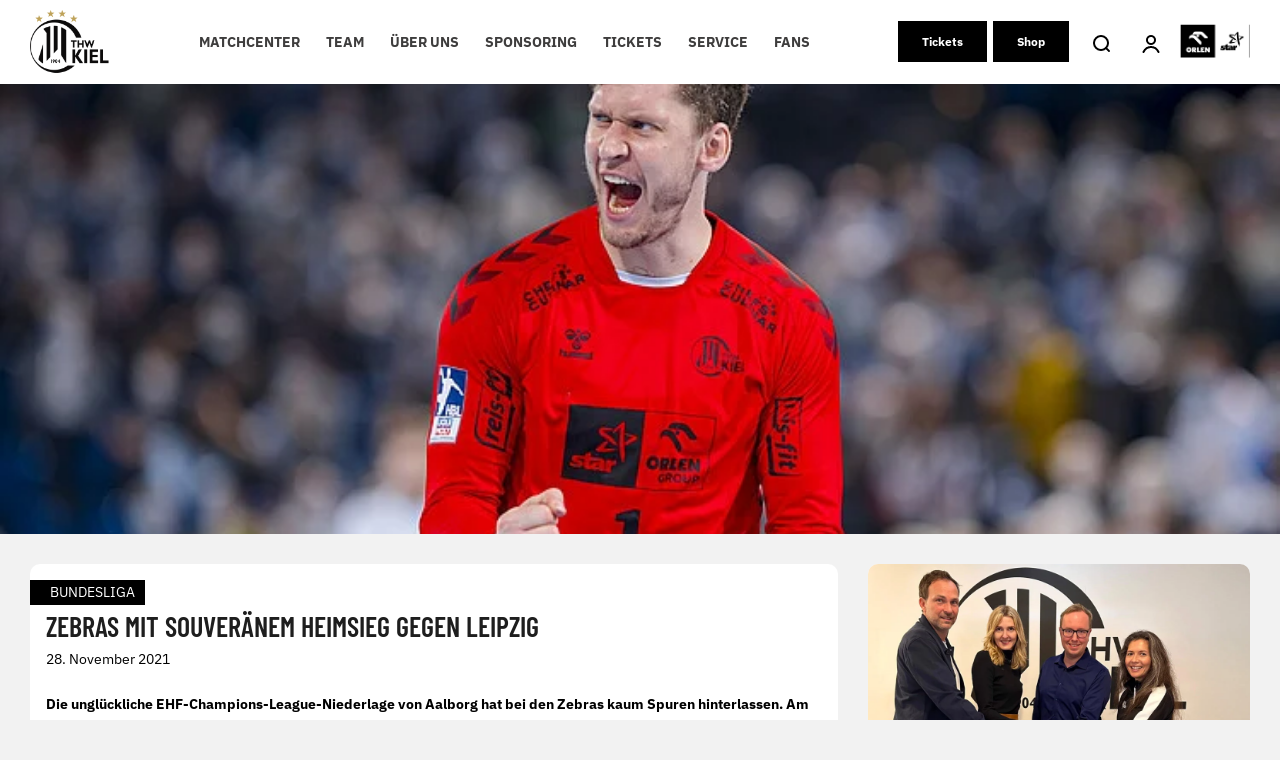

--- FILE ---
content_type: text/html; charset=UTF-8
request_url: https://thw-handball.de/bundesliga/2021/11/zebras-mit-souveraenem-heimsieg-gegen-leipzig/
body_size: 34367
content:

<script type="application/javascript" src="https://ced.sascdn.com/tag/4104/smart.js" async></script>
<script type="application/javascript">
    var sas = sas || {};
    sas.cmd = sas.cmd || [];
    sas.cmd.push(function() {
        sas.setup({ networkid: 4104, domain: "https://www3.smartadserver.com", async: true });
    });
    sas.cmd.push(function() {
        sas.call("onecall", {
            siteId: 479412,
            pageId: 1507421,
            formats: [
                 { id: 103369 }
                ,{ id: 103372 }
                ,{ id: 103373 }
                ,{ id: 103378 }
                ,{ id: 107746 }
                ,{ id: 107747 }
                ,{ id: 107748 }
                ,{ id: 107749 }
            ],
            target: ''
        });
    });
</script>

<!DOCTYPE html>
<html lang="de">
<head>
    <meta charset="UTF-8">
    <meta name="viewport" content="width=device-width, initial-scale=1.0" />
    <meta name='robots' content='index, follow, max-image-preview:large, max-snippet:-1, max-video-preview:-1' />

	<!-- This site is optimized with the Yoast SEO plugin v26.6 - https://yoast.com/wordpress/plugins/seo/ -->
	<title>Zebras mit souveränem Heimsieg gegen Leipzig - THW Handball</title>
	<link rel="canonical" href="https://thw-handball.de/bundesliga/2021/11/zebras-mit-souveraenem-heimsieg-gegen-leipzig/" />
	<meta property="og:locale" content="de_DE" />
	<meta property="og:type" content="article" />
	<meta property="og:title" content="Zebras mit souveränem Heimsieg gegen Leipzig - THW Handball" />
	<meta property="og:description" content="Die unglückliche EHF-Champions-League-Niederlage von Aalborg hat bei den Zebras kaum Spuren hinterlassen. Am Sonntag spielte sich der THW Kiel in der Wunderino Arena gegen den SC DHfK Leipzig den Ärger von der Seele, agierte über weite Strecken der Partie souverän und gewann auch dank eines stark aufgelegten Niklas Landin mit 32:28 (13:11). Damit festigte der Rekordmeister Rang zwei in der LIQUI MOLY Handball-Bundesliga. Treffsicherster Schütze in Reihen der Kieler war einmal mehr Niclas Ekberg. Der Schwede netzte achtmal ein, davon viermal von der Siebenmeterlinie, und zementierte in der Bundesliga-Scorerliste Rang eins mit jetzt 84 Toren in 13 Spielen. Für Leipzig war neben der Flügelzange Binder/Krzikalla ein ehemalige Zebras am erfolgreichsten: Oskar Sunnefeldt traf bei seinem ersten Spiel vor vollen Rängen in Kiel ebenso wie die beiden Außen fünf Mal." />
	<meta property="og:url" content="https://thw-handball.de/bundesliga/2021/11/zebras-mit-souveraenem-heimsieg-gegen-leipzig/" />
	<meta property="og:site_name" content="THW Handball" />
	<meta property="article:published_time" content="2021-11-28T17:30:00+00:00" />
	<meta property="article:modified_time" content="2022-01-25T14:25:56+00:00" />
	<meta property="og:image" content="https://thw-handball.de/wp-content/uploads/2021/12/csm_7887e092fccab992a4cf6da50e03abea09579295-fp-750-380-2-26_0935a23634.jpeg" />
	<meta property="og:image:width" content="750" />
	<meta property="og:image:height" content="380" />
	<meta property="og:image:type" content="image/jpeg" />
	<meta name="author" content="Stefanie Klaunig" />
	<meta name="twitter:card" content="summary_large_image" />
	<meta name="twitter:label1" content="Geschrieben von" />
	<meta name="twitter:data1" content="Stefanie Klaunig" />
	<meta name="twitter:label2" content="Geschätzte Lesezeit" />
	<meta name="twitter:data2" content="10 Minuten" />
	<script type="application/ld+json" class="yoast-schema-graph">{"@context":"https://schema.org","@graph":[{"@type":"WebPage","@id":"https://thw-handball.de/bundesliga/2021/11/zebras-mit-souveraenem-heimsieg-gegen-leipzig/","url":"https://thw-handball.de/bundesliga/2021/11/zebras-mit-souveraenem-heimsieg-gegen-leipzig/","name":"Zebras mit souveränem Heimsieg gegen Leipzig - THW Handball","isPartOf":{"@id":"https://thw-handball.de/#website"},"primaryImageOfPage":{"@id":"https://thw-handball.de/bundesliga/2021/11/zebras-mit-souveraenem-heimsieg-gegen-leipzig/#primaryimage"},"image":{"@id":"https://thw-handball.de/bundesliga/2021/11/zebras-mit-souveraenem-heimsieg-gegen-leipzig/#primaryimage"},"thumbnailUrl":"https://thw-handball.de/wp-content/uploads/2021/12/csm_7887e092fccab992a4cf6da50e03abea09579295-fp-750-380-2-26_0935a23634.jpeg","datePublished":"2021-11-28T17:30:00+00:00","dateModified":"2022-01-25T14:25:56+00:00","author":{"@id":"https://thw-handball.de/#/schema/person/0b9cbe4afe9a16a955a1a12ae93ad9fb"},"breadcrumb":{"@id":"https://thw-handball.de/bundesliga/2021/11/zebras-mit-souveraenem-heimsieg-gegen-leipzig/#breadcrumb"},"inLanguage":"de","potentialAction":[{"@type":"ReadAction","target":["https://thw-handball.de/bundesliga/2021/11/zebras-mit-souveraenem-heimsieg-gegen-leipzig/"]}]},{"@type":"ImageObject","inLanguage":"de","@id":"https://thw-handball.de/bundesliga/2021/11/zebras-mit-souveraenem-heimsieg-gegen-leipzig/#primaryimage","url":"https://thw-handball.de/wp-content/uploads/2021/12/csm_7887e092fccab992a4cf6da50e03abea09579295-fp-750-380-2-26_0935a23634.jpeg","contentUrl":"https://thw-handball.de/wp-content/uploads/2021/12/csm_7887e092fccab992a4cf6da50e03abea09579295-fp-750-380-2-26_0935a23634.jpeg","width":750,"height":380,"caption":"Ein männlicher Handballspieler in einem leuchtend roten Trikot mit der Nummer 1 ballt die Fäuste und schreit vor Aufregung auf dem Spielfeld, während im Hintergrund eine verschwommene Menge zu sehen ist."},{"@type":"BreadcrumbList","@id":"https://thw-handball.de/bundesliga/2021/11/zebras-mit-souveraenem-heimsieg-gegen-leipzig/#breadcrumb","itemListElement":[{"@type":"ListItem","position":1,"name":"Startseite","item":"https://thw-handball.de/"},{"@type":"ListItem","position":2,"name":"News Overview","item":"https://thw-handball.de/automatisch-gespeicherter-entwurf/"},{"@type":"ListItem","position":3,"name":"Zebras mit souveränem Heimsieg gegen Leipzig"}]},{"@type":"WebSite","@id":"https://thw-handball.de/#website","url":"https://thw-handball.de/","name":"THW Handball","description":"THW Handball","potentialAction":[{"@type":"SearchAction","target":{"@type":"EntryPoint","urlTemplate":"https://thw-handball.de/?s={search_term_string}"},"query-input":{"@type":"PropertyValueSpecification","valueRequired":true,"valueName":"search_term_string"}}],"inLanguage":"de"},{"@type":"Person","@id":"https://thw-handball.de/#/schema/person/0b9cbe4afe9a16a955a1a12ae93ad9fb","name":"Stefanie Klaunig","image":{"@type":"ImageObject","inLanguage":"de","@id":"https://thw-handball.de/#/schema/person/image/","url":"https://secure.gravatar.com/avatar/ee033881fc504e945115d0f0a603d85aaff3d8ef67f87ba6dfaee39758386cf9?s=96&d=mm&r=g","contentUrl":"https://secure.gravatar.com/avatar/ee033881fc504e945115d0f0a603d85aaff3d8ef67f87ba6dfaee39758386cf9?s=96&d=mm&r=g","caption":"Stefanie Klaunig"},"url":"https://thw-handball.de/author/stefanie-klaunig/"}]}</script>
	<!-- / Yoast SEO plugin. -->



<link rel='dns-prefetch' href='//cdn.openshareweb.com' />
<link rel='dns-prefetch' href='//cdn.shareaholic.net' />
<link rel='dns-prefetch' href='//www.shareaholic.net' />
<link rel='dns-prefetch' href='//analytics.shareaholic.com' />
<link rel='dns-prefetch' href='//recs.shareaholic.com' />
<link rel='dns-prefetch' href='//partner.shareaholic.com' />
<link rel="alternate" type="application/rss+xml" title="THW Handball &raquo; Feed" href="https://thw-handball.de/feed/" />
<link rel="alternate" type="application/rss+xml" title="THW Handball &raquo; Kommentar-Feed" href="https://thw-handball.de/comments/feed/" />
<link rel="alternate" type="application/rss+xml" title="THW Handball &raquo; Zebras mit souveränem Heimsieg gegen Leipzig-Kommentar-Feed" href="https://thw-handball.de/bundesliga/2021/11/zebras-mit-souveraenem-heimsieg-gegen-leipzig/feed/" />
<link id='omgf-preload-0' rel='preload' href='/wp-content/uploads/omgf/local-stylesheet-import-113/ibm-plex-sans-normal-latin-ext.woff2?ver=1764941729' as='font' type='font/woff2' crossorigin />
<link id='omgf-preload-1' rel='preload' href='/wp-content/uploads/omgf/local-stylesheet-import-113/ibm-plex-sans-normal-latin.woff2?ver=1764941729' as='font' type='font/woff2' crossorigin />
<link id='omgf-preload-2' rel='preload' href='/wp-content/uploads/omgf/vcvassetssourcestyleshttpsfontsgoogleapiscomcssfamilybarlow-condensed700subsetlatinlatin-extvietnamese/barlow-condensed-normal-latin-ext-700.woff2?ver=1764941729' as='font' type='font/woff2' crossorigin />
<link id='omgf-preload-3' rel='preload' href='/wp-content/uploads/omgf/vcvassetssourcestyleshttpsfontsgoogleapiscomcssfamilybarlow-condensed700subsetlatinlatin-extvietnamese/barlow-condensed-normal-latin-700.woff2?ver=1764941729' as='font' type='font/woff2' crossorigin />
<link rel="alternate" title="oEmbed (JSON)" type="application/json+oembed" href="https://thw-handball.de/wp-json/oembed/1.0/embed?url=https%3A%2F%2Fthw-handball.de%2Fbundesliga%2F2021%2F11%2Fzebras-mit-souveraenem-heimsieg-gegen-leipzig%2F" />
<link rel="alternate" title="oEmbed (XML)" type="text/xml+oembed" href="https://thw-handball.de/wp-json/oembed/1.0/embed?url=https%3A%2F%2Fthw-handball.de%2Fbundesliga%2F2021%2F11%2Fzebras-mit-souveraenem-heimsieg-gegen-leipzig%2F&#038;format=xml" />
<!-- Shareaholic - https://www.shareaholic.com -->
<link rel='preload' href='//cdn.shareaholic.net/assets/pub/shareaholic.js' as='script'/>
<script data-no-minify='1' data-cfasync='false'>
_SHR_SETTINGS = {"endpoints":{"local_recs_url":"https:\/\/thw-handball.de\/wp-admin\/admin-ajax.php?action=shareaholic_permalink_related","ajax_url":"https:\/\/thw-handball.de\/wp-admin\/admin-ajax.php"},"site_id":"1518541a392359c37029e1524513c111","url_components":{"year":"2021","monthnum":"11","day":"28","hour":"18","minute":"30","second":"00","post_id":"20001","postname":"zebras-mit-souveraenem-heimsieg-gegen-leipzig","category":"bundesliga"}};
</script>
<script data-no-minify='1' data-cfasync='false' src='//cdn.shareaholic.net/assets/pub/shareaholic.js' data-shr-siteid='1518541a392359c37029e1524513c111' async ></script>

<!-- Shareaholic Content Tags -->
<meta name='shareaholic:site_name' content='THW Handball' />
<meta name='shareaholic:language' content='de' />
<meta name='shareaholic:url' content='https://thw-handball.de/bundesliga/2021/11/zebras-mit-souveraenem-heimsieg-gegen-leipzig/' />
<meta name='shareaholic:keywords' content='cat:bundesliga, type:post' />
<meta name='shareaholic:article_published_time' content='2021-11-28T18:30:00+01:00' />
<meta name='shareaholic:article_modified_time' content='2022-01-25T15:25:56+01:00' />
<meta name='shareaholic:shareable_page' content='true' />
<meta name='shareaholic:article_author_name' content='Stefanie Klaunig' />
<meta name='shareaholic:site_id' content='1518541a392359c37029e1524513c111' />
<meta name='shareaholic:wp_version' content='9.7.13' />
<meta name='shareaholic:image' content='https://thw-handball.de/wp-content/uploads/2021/12/csm_7887e092fccab992a4cf6da50e03abea09579295-fp-750-380-2-26_0935a23634.jpeg' />
<!-- Shareaholic Content Tags End -->

<!-- Shareaholic Open Graph Tags -->
<meta property='og:image' content='https://thw-handball.de/wp-content/uploads/2021/12/csm_7887e092fccab992a4cf6da50e03abea09579295-fp-750-380-2-26_0935a23634.jpeg' />
<!-- Shareaholic Open Graph Tags End -->
<style id='wp-img-auto-sizes-contain-inline-css' type='text/css'>
img:is([sizes=auto i],[sizes^="auto," i]){contain-intrinsic-size:3000px 1500px}
/*# sourceURL=wp-img-auto-sizes-contain-inline-css */
</style>
<link rel='stylesheet' id='formidable-css' href='https://thw-handball.de/wp-content/plugins/formidable/css/formidableforms.css?ver=12161156' type='text/css' media='all' />
<link rel='stylesheet' id='embedpress-css-css' href='https://thw-handball.de/wp-content/plugins/embedpress/assets/css/embedpress.css?ver=1765885869' type='text/css' media='all' />
<link rel='stylesheet' id='embedpress-blocks-style-css' href='https://thw-handball.de/wp-content/plugins/embedpress/assets/css/blocks.build.css?ver=1765885869' type='text/css' media='all' />
<link rel='stylesheet' id='embedpress-lazy-load-css-css' href='https://thw-handball.de/wp-content/plugins/embedpress/assets/css/lazy-load.css?ver=1765885869' type='text/css' media='all' />
<link rel='stylesheet' id='contact-form-7-css' href='https://thw-handball.de/wp-content/plugins/contact-form-7/includes/css/styles.css?ver=6.1.4' type='text/css' media='all' />
<link rel='stylesheet' id='parent-style-css' href='https://thw-handball.de/wp-content/themes/grow/style.css?ver=6.9' type='text/css' media='all' />
<link rel='stylesheet' id='child-style-css' href='/wp-content/uploads/omgf/themes/ahz-theme/style.css?ver=1764941781&cached=1' type='text/css' media='all' />
<link rel='stylesheet' id='thinkup-google-fonts-css' href='/wp-content/uploads/omgf/thinkup-google-fonts/thinkup-google-fonts.css?ver=1764941729' type='text/css' media='all' />
<link rel='stylesheet' id='prettyPhoto-css' href='https://thw-handball.de/wp-content/themes/grow/lib/extentions/prettyPhoto/css/prettyPhoto.css?ver=3.1.6' type='text/css' media='all' />
<link rel='stylesheet' id='thinkup-bootstrap-css' href='https://thw-handball.de/wp-content/themes/grow/lib/extentions/bootstrap/css/bootstrap.min.css?ver=2.3.2' type='text/css' media='all' />
<link rel='stylesheet' id='dashicons-css' href='https://thw-handball.de/wp-includes/css/dashicons.min.css?ver=6.9' type='text/css' media='all' />
<link rel='stylesheet' id='font-awesome-css' href='https://thw-handball.de/wp-content/themes/grow/lib/extentions/font-awesome/css/font-awesome.min.css?ver=4.7.0' type='text/css' media='all' />
<link rel='stylesheet' id='thinkup-shortcodes-css' href='https://thw-handball.de/wp-content/themes/grow/styles/style-shortcodes.css?ver=1.6.7' type='text/css' media='all' />
<link rel='stylesheet' id='thinkup-style-css' href='/wp-content/uploads/omgf/themes/ahz-theme/style.css?ver=1764941781&cached=1' type='text/css' media='all' />
<link rel='stylesheet' id='ahzevents-fe-css-css' href='/wp-content/uploads/omgf/plugins/ahz-events/Assets/ahzevents-fe.css?ver=1764941781&cached=1' type='text/css' media='all' />
<link rel='stylesheet' id='ahzlive-fe-css-css' href='/wp-content/uploads/omgf/plugins/ahz-live/Assets/ahzlive-fe.css?ver=1764941782&cached=1' type='text/css' media='all' />
<link rel='stylesheet' id='ahznews-fe-css-css' href='/wp-content/uploads/omgf/plugins/ahz-news/Assets/ahznews-fe.css?ver=1764941782&cached=1' type='text/css' media='all' />
<link rel='stylesheet' id='ahzsponsor-fe-css-css' href='https://thw-handball.de/wp-content/plugins/ahz-sponsor/Assets/ahzsponsor-fe.css?ver=6.9' type='text/css' media='all' />
<link rel='stylesheet' id='ahzsquad-public-css-css' href='https://thw-handball.de/wp-content/plugins/ahz-squad/public/css/general.css?ver=6.9' type='text/css' media='all' />
<link rel='stylesheet' id='jquery-lazyloadxt-spinner-css-css' href='//thw-handball.de/wp-content/plugins/a3-lazy-load/assets/css/jquery.lazyloadxt.spinner.css?ver=6.9' type='text/css' media='all' />
<link rel='stylesheet' id='a3a3_lazy_load-css' href='//thw-handball.de/wp-content/uploads/sass/a3_lazy_load.min.css?ver=1762863223' type='text/css' media='all' />
<link rel='stylesheet' id='thinkup-responsive-css' href='https://thw-handball.de/wp-content/themes/grow/styles/style-responsive.css?ver=1.6.7' type='text/css' media='all' />
<link rel='stylesheet' id='vcv:assets:front:style-css' href='https://thw-handball.de/wp-content/plugins/visualcomposer/public/dist/front.bundle.css?ver=45.15.0' type='text/css' media='all' />
<link rel='stylesheet' id='vcv:assets:source:styles:assetslibraryimagefilterdistimagefilterbundlecss-css' href='https://thw-handball.de/wp-content/plugins/visualcomposer/public/sources/assetsLibrary/imageFilter/dist/imageFilter.bundle.css?ver=45.15.0-33261' type='text/css' media='all' />
<link rel='stylesheet' id='vcv:assets:source:styles:assetslibrarystickyelementdiststickyelementbundlecss-css' href='https://thw-handball.de/wp-content/plugins/visualcomposer/public/sources/assetsLibrary/stickyElement/dist/stickyElement.bundle.css?ver=45.15.0-33261' type='text/css' media='all' />
<style id='vcv-globalElementsCss-inline-css' type='text/css'>
.vce-single-image-container .vce-single-image-inner .vce-single-image{height:auto!important}#el-0436a876{z-index:1001}#cmpwrapper::shadow #cmpbox{overflow:scroll}#frm_field_333_container,#frm_field_377_container{min-width:50px}.ahz-season-buttons{min-width:824px}#frm_field_338_container>label,#frm_field_341_container>label,#frm_field_342_container>label,#frm_field_344_container>label,#frm_field_347_container>label,#frm_field_455_container>label{min-width:50px}section.ahz-news .ahz-news-card h4{font-size:1.5rem}section.ahz-news .ahz-news-card .ahz-news-date{font-size:1.4rem;padding:0}.ahznews-ad-container{display:flex;justify-content:center}#a20-news-info-container .vce-col-content .vce-text-block:first-child{font-weight:700}#sas_107746{margin-bottom:40px}#sas_107749{margin-bottom:16px}#sas_107749 img{border-radius:0}.home-right-col .vce-twitter-timeline-wrapper{min-width:100%}#a20-news-info-container h4{border-top:2px solid #bc9944;padding-top:6px}.a20-news-category{text-transform:uppercase}.bug-fix-a{background-position:50%;background-size:cover;object-fit:cover}.home-right-col .vce-twitter-timeline-inner{width:100%}.a20-person-row-description{align-items:center;background-color:#fff;border-bottom-left-radius:10px;border-bottom-right-radius:10px;display:flex;height:59px;margin-bottom:20px;padding-left:12px;padding-right:12px}.a20-person-row-description>.vce-text-block-wrapper>p{color:#000!important;margin-bottom:0;padding-bottom:4px;padding-top:4px}.a20-person-row-description>.vce-text-block-wrapper{margin-bottom:0!important}.a20-person-structure-row img{border-top-left-radius:10px;border-top-right-radius:10px}#ahz-2022-03-23-form-1,#ahz-2022-03-23-form-2{display:flex}#ahz-2022-03-23-form-1>.first,#ahz-2022-03-23-form-2>.first{width:64px}.sas-ad-wrapper div{max-width:100%!important}@media (max-width:600px){#ahz-2022-03-23-form-2{display:none}#frm_field_338_container,#frm_field_341_container,#frm_field_342_container,#frm_field_344_container,#frm_field_347_container,#frm_field_455_container{display:flex}}@media (min-width:576px){.d-desktop-none{display:none!important}}@media (max-width:575.98px){.d-mobile-none{display:none!important}#a20-buttons-row .vce-button,#a20-buttons-row .vce-button--style-basic{padding-left:10px!important;padding-right:10px!important}}#onesignal-slidedown-container #onesignal-slidedown-dialog .slidedown-button.primary{background:#bea258!important;border-radius:10px;padding:8px 16px!important}#onesignal-slidedown-container #onesignal-slidedown-dialog .slidedown-button.primary:hover{background:#a08743!important}#onesignal-slidedown-container #onesignal-slidedown-dialog #slidedown-footer .slidedown-button.secondary{border-radius:10px;color:#bea258!important;padding:8px 16px!important}.a20-home-slider-background-image-container{background-position:50%}#el-4278f9ef .vce-col-inner{max-width:100vw!important}.a20-matchcenter-home-ad{float:left}.a20-matchcenter-home-ad div{width:auto!important}.flex-center{display:flex;justify-content:center}.current-menu-item a,.current-menu-parent>a,.current_page_ancestor>a,.current_page_parent>a{color:#bc9944!important}.a20-last-event-icon-wrapper img.a20-last-event-img{display:none!important}.a20-last-event-icon-wrapper:before{background:url(https://thw-handball.de/wp-content/uploads/2025/08/schwarz-Stadion-Icon.png) no-repeat 50%/contain;content:"";display:inline-block;height:24px;width:24px}.a20-calendar-icon-wrapper img.a20-calendar-logo{display:none!important}.a20-calendar-icon-wrapper:before{background:url(https://thw-handball.de/wp-content/uploads/2025/08/schwarz_Kalender.png) no-repeat 50%/contain;content:"";display:inline-block;height:24px;width:24px}.container{margin:auto;max-width:1400px;width:100%}.vce-basic-menu-container .vce-basic-menu .vce-basic-menu-wrapper.vce-basic-menu--alignment-center .menu{flex-wrap:nowrap!important;white-space:nowrap!important}.cmplazypreviewiframe{background:none!important}.vce-row.vce-element--has-background[data-vce-full-width=true]:not([data-vce-stretch-content=true]){background-color:#000!important}footer .vce-row-content{display:flex!important;flex-direction:column!important;flex-wrap:nowrap!important;gap:12px!important}footer .vce-row-content>.vce-col{max-width:100%;width:100%}.vce-row:has(img[src*=PUMA-Logo-01-1]):has(img[src*=STAR_2022_HORIZONTAL_POSITIVE_PRIMARY_whiteoutline]){padding-top:80px}.vce-col:has(img[src*=PUMA-Logo-01-1]):has(img[src*=STAR_2022_HORIZONTAL_POSITIVE_PRIMARY_whiteoutline])~.vce-col .vce-row-content:has(img[src*=PUMA-Logo-01-1]):has(img[src*=STAR_2022_HORIZONTAL_POSITIVE_PRIMARY_whiteoutline]){display:none!important}@media (min-width:768px){footer .vce-row-content>.vce-col:first-child{flex:0 0 calc(37% - 18.9px)!important;max-width:calc(37% - 18.9px)!important;min-width:calc(37% - 18.9px)!important}footer .vce-row-content{flex-direction:row!important;flex-wrap:nowrap!important;gap:12px!important;justify-content:space-between!important}footer{padding:50px 20px 10px}footer .vce-row-content>.vce-col.vce-col--xs-1{flex:1 1 0!important;max-width:none!important;min-width:0}}footer .icon-wrapper{padding-bottom:15px}
/*# sourceURL=vcv-globalElementsCss-inline-css */
</style>
<style id='vcv:assets:front:style:33261-inline-css' type='text/css'>
a.vce-single-image-inner{color:transparent}a.vce-single-image-inner,a.vce-single-image-inner:focus,a.vce-single-image-inner:hover{border-bottom:0;box-shadow:none;text-decoration:none}.vce-single-image-inner{line-height:1;position:relative}.vce-single-image-inner,.vce-single-image-wrapper{display:inline-block;max-width:100%;vertical-align:top}.vce-single-image-wrapper{overflow:hidden}.vce-single-image-wrapper img{max-width:100%;vertical-align:top}.vce-single-image--border-rounded{border-radius:5px;overflow:hidden}.vce-single-image--border-round{border-radius:50%;overflow:hidden}.vce-single-image--align-center{text-align:center}.vce-single-image--align-right{text-align:right}.vce-single-image--align-left{text-align:left}.vce-single-image-wrapper figure{margin:0}.vce-single-image-wrapper figcaption{font-style:italic;margin-top:10px}.vce-single-image-wrapper figcaption[hidden]{display:none}.vce-single-image-inner.vce-single-image--absolute .vce-single-image:not([data-dynamic-natural-size=true]){height:100%;left:0;object-fit:cover;position:absolute;top:0;width:100%}.vce-single-image-container .vce-single-image-inner .vce-single-image{box-shadow:none}.vce-single-image-figure-inner{display:inline-block;max-width:100%}.vce{margin-bottom:30px}.vce-row-container{width:100%}.vce-row{display:-ms-flexbox;display:flex;-ms-flex-direction:column;flex-direction:column;margin-left:0;position:relative;transition:box-shadow .2s}.vce-row,.vce-row-content>.vce-col:last-child{margin-right:0}.vce-row-full-height{min-height:100vh}.vce-row-content{-ms-flex-pack:start;-ms-flex-line-pack:start;-ms-flex-align:start;align-content:flex-start;align-items:flex-start;display:-ms-flexbox;display:flex;-ms-flex:1 1 auto;flex:1 1 auto;-ms-flex-direction:row;flex-direction:row;-ms-flex-wrap:wrap;flex-wrap:wrap;justify-content:flex-start;min-height:1em;position:relative}.vce-row-wrap--reverse>.vce-row-content{-ms-flex-line-pack:end;-ms-flex-align:end;align-content:flex-end;align-items:flex-end;-ms-flex-wrap:wrap-reverse;flex-wrap:wrap-reverse}.vce-row-columns--top>.vce-row-content{-ms-flex-line-pack:start;align-content:flex-start}.vce-row-columns--top.vce-row-wrap--reverse>.vce-row-content{-ms-flex-line-pack:end;align-content:flex-end}.vce-row-columns--middle>.vce-row-content{-ms-flex-line-pack:center;align-content:center}.vce-row-columns--bottom>.vce-row-content{-ms-flex-line-pack:end;align-content:flex-end}.vce-row-columns--bottom.vce-row-wrap--reverse>.vce-row-content{-ms-flex-line-pack:start;align-content:flex-start}.vce-row-columns--bottom>.vce-row-content:after,.vce-row-columns--middle>.vce-row-content:after,.vce-row-columns--top>.vce-row-content:after{content:"";display:block;height:0;overflow:hidden;visibility:hidden;width:100%}.vce-row-content--middle>.vce-row-content>.vce-col>.vce-col-inner{-ms-flex-pack:center;display:-ms-flexbox;display:flex;-ms-flex-direction:column;flex-direction:column;justify-content:center}.vce-row-content--bottom>.vce-row-content>.vce-col>.vce-col-inner{-ms-flex-pack:end;display:-ms-flexbox;display:flex;-ms-flex-direction:column;flex-direction:column;justify-content:flex-end}.vce-row-equal-height>.vce-row-content{-ms-flex-align:stretch;align-items:stretch}.vce-row-columns--stretch>.vce-row-content{-ms-flex-line-pack:stretch;-ms-flex-align:stretch;align-content:stretch;align-items:stretch}.vce-row[data-vce-full-width=true]{box-sizing:border-box;position:relative}.vce-row[data-vce-stretch-content=true]{padding-left:30px;padding-right:30px}.vce-row[data-vce-stretch-content=true].vce-row-no-paddings{padding-left:0;padding-right:0}.vce-row.vce-element--has-background{padding-left:30px;padding-right:30px;padding-top:30px}.vce-row.vce-element--has-background[data-vce-full-width=true]:not([data-vce-stretch-content=true]){padding-left:0;padding-right:0}.vce-row.vce-element--has-background.vce-row--has-col-background{padding-bottom:30px}.vce-row>.vce-row-content>.vce-col.vce-col--all-last{margin-right:0}.rtl .vce-row>.vce-row-content>.vce-col.vce-col--all-last,.rtl.vce-row>.vce-row-content>.vce-col.vce-col--all-last{margin-left:0}@media (min-width:0) and (max-width:543px){.vce-row.vce-element--xs--has-background{padding-left:30px;padding-right:30px;padding-top:30px}.vce-row.vce-element--xs--has-background[data-vce-full-width=true]:not([data-vce-stretch-content=true]){padding-left:0;padding-right:0}.vce-row.vce-element--has-background.vce-row--xs--has-col-background,.vce-row.vce-element--xs--has-background.vce-row--has-col-background,.vce-row.vce-element--xs--has-background.vce-row--xs--has-col-background{padding-bottom:30px}.vce-row>.vce-row-content>.vce-col.vce-col--xs-last{margin-right:0}.rtl .vce-row>.vce-row-content>.vce-col.vce-col--xs-last,.rtl.vce-row>.vce-row-content>.vce-col.vce-col--xs-last{margin-left:0}}@media (min-width:544px) and (max-width:767px){.vce-row.vce-element--sm--has-background{padding-left:30px;padding-right:30px;padding-top:30px}.vce-row.vce-element--sm--has-background[data-vce-full-width=true]:not([data-vce-stretch-content=true]){padding-left:0;padding-right:0}.vce-row.vce-element--has-background.vce-row--sm--has-col-background,.vce-row.vce-element--sm--has-background.vce-row--has-col-background,.vce-row.vce-element--sm--has-background.vce-row--sm--has-col-background{padding-bottom:30px}.vce-row>.vce-row-content>.vce-col.vce-col--sm-last{margin-right:0}.rtl .vce-row>.vce-row-content>.vce-col.vce-col--sm-last,.rtl.vce-row>.vce-row-content>.vce-col.vce-col--sm-last{margin-left:0}}@media (min-width:768px) and (max-width:991px){.vce-row.vce-element--md--has-background{padding-left:30px;padding-right:30px;padding-top:30px}.vce-row.vce-element--md--has-background[data-vce-full-width=true]:not([data-vce-stretch-content=true]){padding-left:0;padding-right:0}.vce-row.vce-element--has-background.vce-row--md--has-col-background,.vce-row.vce-element--md--has-background.vce-row--has-col-background,.vce-row.vce-element--md--has-background.vce-row--md--has-col-background{padding-bottom:30px}.vce-row>.vce-row-content>.vce-col.vce-col--md-last{margin-right:0}.rtl .vce-row>.vce-row-content>.vce-col.vce-col--md-last,.rtl.vce-row>.vce-row-content>.vce-col.vce-col--md-last{margin-left:0}}@media (min-width:992px) and (max-width:1199px){.vce-row.vce-element--lg--has-background{padding-left:30px;padding-right:30px;padding-top:30px}.vce-row.vce-element--lg--has-background[data-vce-full-width=true]:not([data-vce-stretch-content=true]){padding-left:0;padding-right:0}.vce-row.vce-element--has-background.vce-row--lg--has-col-background,.vce-row.vce-element--lg--has-background.vce-row--has-col-background,.vce-row.vce-element--lg--has-background.vce-row--lg--has-col-background{padding-bottom:30px}.vce-row>.vce-row-content>.vce-col.vce-col--lg-last{margin-right:0}.rtl .vce-row>.vce-row-content>.vce-col.vce-col--lg-last,.rtl.vce-row>.vce-row-content>.vce-col.vce-col--lg-last{margin-left:0}}@media (min-width:1200px){.vce-row.vce-element--xl--has-background{padding-left:30px;padding-right:30px;padding-top:30px}.vce-row.vce-element--xl--has-background[data-vce-full-width=true]:not([data-vce-stretch-content=true]){padding-left:0;padding-right:0}.vce-row.vce-element--has-background.vce-row--xl--has-col-background,.vce-row.vce-element--xl--has-background.vce-row--has-col-background,.vce-row.vce-element--xl--has-background.vce-row--xl--has-col-background{padding-bottom:30px}.vce-row>.vce-row-content>.vce-col.vce-col--xl-last{margin-right:0}.rtl .vce-row>.vce-row-content>.vce-col.vce-col--xl-last,.rtl.vce-row>.vce-row-content>.vce-col.vce-col--xl-last{margin-left:0}}.vce-col{box-sizing:border-box;display:-ms-flexbox;display:flex;-ms-flex:0 0 100%;flex:0 0 100%;max-width:100%;min-width:1em;position:relative}.vce-col--auto{-ms-flex-preferred-size:auto;-ms-flex:1;flex:1;flex-basis:auto}.vce-col-content,.vce-col-inner{overflow-wrap:break-word;position:relative;transition:box-shadow .2s}.vce-col-inner{width:100%}.vce-col-direction--rtl{direction:rtl}.vce-element--has-background>.vce-col-inner>.vce-col-content{padding-left:30px;padding-right:30px;padding-top:30px}.vce-col.vce-col--all-hide{display:none}@media (min-width:0),print{.vce-col--xs-auto{-ms-flex:1 1 0;flex:1 1 0;width:auto}.vce-col--xs-1{-ms-flex:0 0 100%;flex:0 0 100%;max-width:100%}.vce-col.vce-col--xs-visible{display:-ms-flexbox;display:flex}.vce-col.vce-col--xs-hide{display:none}}.vce-row-container>.vce-row>.vce-row-content>.vce-col>.vce-col-inner{padding:0}@media (min-width:544px),print{.vce-col--sm-auto{-ms-flex:1 1 0;flex:1 1 0;width:auto}.vce-col--sm-1{-ms-flex:0 0 100%;flex:0 0 100%;max-width:100%}.vce-col.vce-col--sm-visible{display:-ms-flexbox;display:flex}.vce-col.vce-col--sm-hide{display:none}}@media (min-width:768px),print{.vce-col--md-auto{-ms-flex:1 1 0;flex:1 1 0;width:auto}.vce-col--md-1{-ms-flex:0 0 100%;flex:0 0 100%;max-width:100%}.vce-col.vce-col--md-visible{display:-ms-flexbox;display:flex}.vce-col.vce-col--md-hide{display:none}}@media print,screen and (min-width:992px){.vce-col--lg-auto{-ms-flex:1 1 0;flex:1 1 0;width:1px}.vce-col--lg-1{-ms-flex:0 0 100%;flex:0 0 100%;max-width:100%}.vce-col.vce-col--lg-visible{display:-ms-flexbox;display:flex}.vce-col.vce-col--lg-hide{display:none}}@media (min-width:1200px),print{.vce-col--xl-auto{-ms-flex:1 1 0;flex:1 1 0;width:auto}.vce-col--xl-1{-ms-flex:0 0 100%;flex:0 0 100%;max-width:100%}.vce-col.vce-col--xl-visible{display:-ms-flexbox;display:flex}.vce-col.vce-col--xl-hide{display:none}}@media (min-width:0) and (max-width:543px){.vce-element--xs--has-background>.vce-col-inner>.vce-col-content{padding-left:30px;padding-right:30px;padding-top:30px}}@media (min-width:544px) and (max-width:767px){.vce-element--sm--has-background>.vce-col-inner>.vce-col-content{padding-left:30px;padding-right:30px;padding-top:30px}}@media (min-width:768px) and (max-width:991px){.vce-element--md--has-background>.vce-col-inner>.vce-col-content{padding-left:30px;padding-right:30px;padding-top:30px}}@media (min-width:992px) and (max-width:1199px){.vce-element--lg--has-background>.vce-col-inner>.vce-col-content{padding-left:30px;padding-right:30px;padding-top:30px}}@media (min-width:1200px){.vce-element--xl--has-background>.vce-col-inner>.vce-col-content{padding-left:30px;padding-right:30px;padding-top:30px}}.vce-sandwich-menu{text-align:var(--alignment)}button.vce-sandwich-menu-close-button,button.vce-sandwich-menu-open-button{border:0;box-shadow:none;display:inline-block;line-height:normal;padding:0;position:relative;text-decoration:none;transition:background-color .2s ease-in-out;vertical-align:top}button.vce-sandwich-menu-close-button:hover,button.vce-sandwich-menu-close-button:not(:hover):not(:active),button.vce-sandwich-menu-open-button:not(:hover):not(:active){background:transparent}button.vce-sandwich-menu-close-button svg,button.vce-sandwich-menu-open-button svg{transition:fill .2s ease-in-out}button.vce-sandwich-menu-close-button:active,button.vce-sandwich-menu-close-button:focus,button.vce-sandwich-menu-close-button:hover,button.vce-sandwich-menu-open-button:active,button.vce-sandwich-menu-open-button:focus,button.vce-sandwich-menu-open-button:hover{box-shadow:none;outline:0;text-decoration:none}button.vce-sandwich-menu-close-button{position:absolute;right:30px;top:30px;z-index:1}.rtl button.vce-sandwich-menu-close-button,[dir=rlt] button.vce-sandwich-menu-close-button{left:30px;right:auto}.vce-sandwich-menu-close-button .vce-sandwich-menu-close-button-inner,.vce-sandwich-menu-open-button .vce-sandwich-menu-open-button-inner{display:inline-block;height:24px;position:relative;vertical-align:top;width:24px}.vce-sandwich-menu-close-button svg,.vce-sandwich-menu-open-button svg{bottom:0;left:0;margin:auto;position:absolute;right:0;top:0}.vce-sandwich-menu-shape--square button.vce-sandwich-menu-open-button{padding:18px}.vce-sandwich-menu-shape--rounded button.vce-sandwich-menu-open-button{border-radius:5px;padding:18px}.vce-sandwich-menu-shape--round button.vce-sandwich-menu-open-button{border-radius:50%;padding:18px}.vce-sandwich-menu-container{-ms-flex-pack:center;-ms-flex-align:center;word-wrap:break-word;-webkit-font-smoothing:antialiased;-webkit-align-items:center;align-items:center;bottom:0;display:-webkit-flex;display:-ms-flexbox;display:flex;-webkit-flex-direction:column;-ms-flex-direction:column;flex-direction:column;-webkit-justify-content:center;justify-content:center;left:0;opacity:0;overflow:hidden;position:fixed;right:0;top:0;transition:opacity .2s ease-in-out;visibility:hidden;z-index:-999}.vce-sandwich-menu-container[data-vcv-sandwich-menu-visible]{opacity:1;visibility:visible;z-index:9998}.vce-sandwich-menu-scroll-container{height:100%;max-width:100%;overflow:auto;width:100%}.vce-sandwich-menu-inner,.vce-sandwich-menu-scroll-container{display:-webkit-flex;display:-ms-flexbox;display:flex;-webkit-flex-direction:column;-ms-flex-direction:column;flex-direction:column}.vce-sandwich-menu-inner{-ms-flex-pack:center;-ms-flex-negative:0;-ms-flex-positive:1;background-size:cover;box-sizing:border-box;-webkit-flex-grow:1;flex-grow:1;-webkit-flex-shrink:0;flex-shrink:0;font-size:22px;-webkit-justify-content:center;justify-content:center;line-height:2;margin:20px;min-height:calc(100% - 40px);overflow:hidden;padding:15px 0;position:relative;text-align:center}.vce-sandwich-menu-inner nav ul{list-style-type:none;margin:0;padding:0}.vce-sandwich-menu-inner nav li.menu-item{font-size:1em;line-height:2;list-style-type:none;margin:0;padding:0}.vce-sandwich-menu-inner nav>ul>.menu-item{font-weight:700}.vce-sandwich-menu-inner nav>ul>.menu-item-has-children>.sub-menu>.menu-item{font-size:.8em;line-height:2}.vce-sandwich-menu-inner nav>ul>.menu-item-has-children>.sub-menu>.menu-item>.sub-menu>.menu-item{font-size:.75em;line-height:2}.vce-sandwich-menu-inner nav .menu-item-has-children>ul{margin:12px 0}.vce-sandwich-menu-inner nav li.menu-item:after,.vce-sandwich-menu-inner nav li.menu-item:before{display:none}.vce-sandwich-menu-inner nav li.menu-item a,.vce-sandwich-menu-inner nav li.menu-item a:hover{border-bottom:0;box-shadow:none}.vce-sandwich-menu-wrapper .vce-sandwich-menu-container button.vce-sandwich-menu-close-button svg{fill:var(--closeIconColor)}.vce-sandwich-menu-wrapper .vce-sandwich-menu .vce-sandwich-menu-container button.vce-sandwich-menu-close-button:hover svg{fill:var(--closeIconHoverColor)}.vce-sandwich-menu-wrapper .vce-sandwich-menu-close-button svg,.vce-sandwich-menu-wrapper .vce-sandwich-menu-open-button svg{fill:var(--iconColor)}.vce-sandwich-menu-wrapper button.vce-sandwich-menu-close-button:hover svg,.vce-sandwich-menu-wrapper button.vce-sandwich-menu-open-button:hover svg{fill:var(--iconHoverColor)}.vce-sandwich-menu-wrapper .vce-sandwich-menu .vce-sandwich-menu-inner nav[class^=menu] ul.sub-menu>li.menu-item a,.vce-sandwich-menu-wrapper .vce-sandwich-menu .vce-sandwich-menu-inner nav[class^=menu] ul>li.menu-item a{color:var(--linkColor)}.vce-sandwich-menu-wrapper .vce-sandwich-menu .vce-sandwich-menu-inner nav[class^=menu] ul>li.menu-item a:hover,.vce-sandwich-menu-wrapper .vce-sandwich-menu .vce-sandwich-menu-inner nav[class^=menu] ul>li.menu-item.current-menu-item>a{color:var(--linkHoverColor)}.vce-sandwich-menu-wrapper .vce-sandwich-menu-container{background-color:var(--overlayBackground)}.vce-sandwich-menu-wrapper button.vce-sandwich-menu-open-button:not(:hover):not(:active){background-color:var(--shapeColor)}.vce-sandwich-menu-wrapper button.vce-sandwich-menu-open-button:hover{background-color:var(--shapeHoverColor)} .vce-basic-menu-container .vce-basic-menu nav>ul>li:before{background-color:transparent;border-radius:0;bottom:10px;content:"";height:3px;left:26px;margin:0;position:absolute;top:auto;width:calc(100% - 52px)}.vce-basic-menu-container .vce-basic-menu nav>ul.menu>li.menu-item>a{width:auto}.vce-basic-menu-container .vce-basic-menu ul{display:-webkit-flex;display:-ms-flexbox;display:flex;-webkit-flex-wrap:wrap;-ms-flex-wrap:wrap;flex-wrap:wrap;margin:0;padding:0}.vce-basic-menu-container .vce-basic-menu ul .menu-item{list-style:none;margin:0;padding:0;position:relative}.vce-basic-menu-container .vce-basic-menu ul .menu-item:not(:hover)>.sub-menu,.vce-basic-menu-container .vce-basic-menu ul .menu-item:not(:hover)>.sub-menu a{margin:0!important;padding:0!important}.vce-basic-menu-container .vce-basic-menu ul .menu-item:hover>.sub-menu{max-width:10000px;top:100%;transition-delay:0s;visibility:visible}.vce-basic-menu-container .vce-basic-menu ul .menu-item:hover>.sub-menu>li>a{padding:16px 26px;transition-delay:0s;width:16em}.vce-basic-menu-container .vce-basic-menu ul .menu-item>.sub-menu>li>a{overflow:hidden;padding:0;transition:padding 0s ease .25s,width 0s ease .25s,color .2s ease-in-out;width:0}.vce-basic-menu-container .vce-basic-menu ul .menu-item>.sub-menu>li>a:hover{overflow:visible}.vce-basic-menu-container .vce-basic-menu ul .menu-item a{border:none;box-shadow:none;display:inline-block;font-size:1em;line-height:1;padding:16px 26px;position:relative;text-decoration:none;text-transform:uppercase;transition:color .2s ease-in-out}.vce-basic-menu-container .vce-basic-menu ul .sub-menu{border-style:solid;border-width:1px;left:26px;margin:0;max-width:0;padding:0;position:absolute;top:-1000%;transition:all 0s ease .25s;visibility:hidden;z-index:99999}.vce-basic-menu-container .vce-basic-menu ul .sub-menu a{display:block;font-size:.75em}.vce-basic-menu-container .vce-basic-menu ul .sub-menu a:before{background:transparent;border:1px solid transparent;bottom:-1px;content:"";left:-1px;opacity:0;position:absolute;right:-1px;top:-1px;transition:opacity .2s ease-in-out}.vce-basic-menu-container .vce-basic-menu ul .sub-menu .menu-item:before{display:none}.vce-basic-menu-container .vce-basic-menu ul .sub-menu .menu-item a{padding:16px 18px}.vce-basic-menu-container .vce-basic-menu ul .sub-menu .sub-menu{left:100%;top:-1px}.vce-basic-menu-container .vce-basic-menu .vce-basic-menu-wrapper.vce-basic-menu--alignment-left .menu{-ms-flex-pack:start;-webkit-justify-content:flex-start;justify-content:flex-start}.vce-basic-menu-container .vce-basic-menu .vce-basic-menu-wrapper.vce-basic-menu--alignment-center .menu{-ms-flex-pack:center;-webkit-justify-content:center;justify-content:center}.vce-basic-menu-container .vce-basic-menu .vce-basic-menu-wrapper.vce-basic-menu--alignment-right .menu{-ms-flex-pack:end;-webkit-justify-content:flex-end;justify-content:flex-end}.vce-basic-menu--style-sub-menu-separator .vce-basic-menu ul .sub-menu a{border-bottom-style:solid;border-bottom-width:1px}.vce-basic-menu--style-sub-menu-separator .vce-basic-menu ul .sub-menu .menu-item:last-child a{border-bottom:none}.vce-basic-menu-sandwich-container .vce-sandwich-menu-wrapper{margin:0}[data-vce-basic-menu-to-sandwich="1"] .vce-basic-menu,[data-vce-basic-menu-to-sandwich=true] .vce-basic-menu{opacity:0}[data-vcv-basic-menu-collapsed=true] .vce-basic-menu{height:0;margin:0;opacity:0;pointer-events:none;position:absolute;visibility:hidden}[data-vcv-basic-menu-collapsed=true] .vce-basic-menu-sandwich-container{display:block;opacity:1}[data-vcv-basic-menu-collapsed=false] .vce-basic-menu{height:auto;opacity:1;pointer-events:auto;position:relative;visibility:visible}[data-vcv-basic-menu-collapsed=false] .vce-basic-menu-sandwich-container{display:none}[data-vcv-basic-menu-loading=true] .vce-basic-menu,[data-vcv-basic-menu-loading=true] .vce-basic-menu-sandwich-container,[data-vcv-basic-menu-loading=true] .vce-basic-menu-wrapper,[data-vcv-basic-menu-loading=true] .vce-sandwich-menu-wrapper{opacity:0}.vce-basic-menu-container iframe.vce-basic-menu-resize-helper{border:0;margin:0;max-width:unset;padding:0}.vce-sandwich-menu{text-align:var(--alignment)}button.vce-sandwich-menu-close-button,button.vce-sandwich-menu-open-button{border:0;box-shadow:none;display:inline-block;line-height:normal;padding:0;position:relative;text-decoration:none;transition:background-color .2s ease-in-out;vertical-align:top}button.vce-sandwich-menu-close-button:hover,button.vce-sandwich-menu-close-button:not(:hover):not(:active),button.vce-sandwich-menu-open-button:not(:hover):not(:active){background:transparent}button.vce-sandwich-menu-close-button svg,button.vce-sandwich-menu-open-button svg{transition:fill .2s ease-in-out}button.vce-sandwich-menu-close-button:active,button.vce-sandwich-menu-close-button:focus,button.vce-sandwich-menu-close-button:hover,button.vce-sandwich-menu-open-button:active,button.vce-sandwich-menu-open-button:focus,button.vce-sandwich-menu-open-button:hover{box-shadow:none;outline:0;text-decoration:none}button.vce-sandwich-menu-close-button{position:absolute;right:30px;top:30px;z-index:1}.rtl button.vce-sandwich-menu-close-button,[dir=rlt] button.vce-sandwich-menu-close-button{left:30px;right:auto}.vce-sandwich-menu-close-button .vce-sandwich-menu-close-button-inner,.vce-sandwich-menu-open-button .vce-sandwich-menu-open-button-inner{display:inline-block;height:24px;position:relative;vertical-align:top;width:24px}.vce-sandwich-menu-close-button svg,.vce-sandwich-menu-open-button svg{bottom:0;left:0;margin:auto;position:absolute;right:0;top:0}.vce-sandwich-menu-shape--square button.vce-sandwich-menu-open-button{padding:18px}.vce-sandwich-menu-shape--rounded button.vce-sandwich-menu-open-button{border-radius:5px;padding:18px}.vce-sandwich-menu-shape--round button.vce-sandwich-menu-open-button{border-radius:50%;padding:18px}.vce-sandwich-menu-container{-ms-flex-pack:center;-ms-flex-align:center;word-wrap:break-word;-webkit-font-smoothing:antialiased;-webkit-align-items:center;align-items:center;bottom:0;display:-webkit-flex;display:-ms-flexbox;display:flex;-webkit-flex-direction:column;-ms-flex-direction:column;flex-direction:column;-webkit-justify-content:center;justify-content:center;left:0;opacity:0;overflow:hidden;position:fixed;right:0;top:0;transition:opacity .2s ease-in-out;visibility:hidden;z-index:-999}.vce-sandwich-menu-container[data-vcv-sandwich-menu-visible]{opacity:1;visibility:visible;z-index:9998}.vce-sandwich-menu-scroll-container{height:100%;max-width:100%;overflow:auto;width:100%}.vce-sandwich-menu-inner,.vce-sandwich-menu-scroll-container{display:-webkit-flex;display:-ms-flexbox;display:flex;-webkit-flex-direction:column;-ms-flex-direction:column;flex-direction:column}.vce-sandwich-menu-inner{-ms-flex-pack:center;-ms-flex-negative:0;-ms-flex-positive:1;background-size:cover;box-sizing:border-box;-webkit-flex-grow:1;flex-grow:1;-webkit-flex-shrink:0;flex-shrink:0;font-size:22px;-webkit-justify-content:center;justify-content:center;line-height:2;margin:20px;min-height:calc(100% - 40px);overflow:hidden;padding:15px 0;position:relative;text-align:center}.vce-sandwich-menu-inner nav ul{list-style-type:none;margin:0;padding:0}.vce-sandwich-menu-inner nav li.menu-item{font-size:1em;line-height:2;list-style-type:none;margin:0;padding:0}.vce-sandwich-menu-inner nav>ul>.menu-item{font-weight:700}.vce-sandwich-menu-inner nav>ul>.menu-item-has-children>.sub-menu>.menu-item{font-size:.8em;line-height:2}.vce-sandwich-menu-inner nav>ul>.menu-item-has-children>.sub-menu>.menu-item>.sub-menu>.menu-item{font-size:.75em;line-height:2}.vce-sandwich-menu-inner nav .menu-item-has-children>ul{margin:12px 0}.vce-sandwich-menu-inner nav li.menu-item:after,.vce-sandwich-menu-inner nav li.menu-item:before{display:none}.vce-sandwich-menu-inner nav li.menu-item a,.vce-sandwich-menu-inner nav li.menu-item a:hover{border-bottom:0;box-shadow:none}.vce-sandwich-menu-wrapper .vce-sandwich-menu-container button.vce-sandwich-menu-close-button svg{fill:var(--closeIconColor)}.vce-sandwich-menu-wrapper .vce-sandwich-menu .vce-sandwich-menu-container button.vce-sandwich-menu-close-button:hover svg{fill:var(--closeIconHoverColor)}.vce-sandwich-menu-wrapper .vce-sandwich-menu-close-button svg,.vce-sandwich-menu-wrapper .vce-sandwich-menu-open-button svg{fill:var(--iconColor)}.vce-sandwich-menu-wrapper button.vce-sandwich-menu-close-button:hover svg,.vce-sandwich-menu-wrapper button.vce-sandwich-menu-open-button:hover svg{fill:var(--iconHoverColor)}.vce-sandwich-menu-wrapper .vce-sandwich-menu .vce-sandwich-menu-inner nav[class^=menu] ul.sub-menu>li.menu-item a,.vce-sandwich-menu-wrapper .vce-sandwich-menu .vce-sandwich-menu-inner nav[class^=menu] ul>li.menu-item a{color:var(--linkColor)}.vce-sandwich-menu-wrapper .vce-sandwich-menu .vce-sandwich-menu-inner nav[class^=menu] ul>li.menu-item a:hover,.vce-sandwich-menu-wrapper .vce-sandwich-menu .vce-sandwich-menu-inner nav[class^=menu] ul>li.menu-item.current-menu-item>a{color:var(--linkHoverColor)}.vce-sandwich-menu-wrapper .vce-sandwich-menu-container{background-color:var(--overlayBackground)}.vce-sandwich-menu-wrapper button.vce-sandwich-menu-open-button:not(:hover):not(:active){background-color:var(--shapeColor)}.vce-sandwich-menu-wrapper button.vce-sandwich-menu-open-button:hover{background-color:var(--shapeHoverColor)}.vce-row--col-gap-15>.vce-row-content>.vce-col{margin-right:15px}.vce-row--col-gap-15>.vce-row-content>.vce-column-resizer .vce-column-resizer-handler{width:15px}.rtl .vce-row--col-gap-15>.vce-row-content>.vce-col,.rtl.vce-row--col-gap-15>.vce-row-content>.vce-col{margin-left:15px;margin-right:0}.vce-row--col-gap-30>.vce-row-content>.vce-col{margin-right:30px}.vce-row--col-gap-30>.vce-row-content>.vce-column-resizer .vce-column-resizer-handler{width:30px}.rtl .vce-row--col-gap-30>.vce-row-content>.vce-col,.rtl.vce-row--col-gap-30>.vce-row-content>.vce-col{margin-left:30px;margin-right:0}.vce-basic-menu--style-text--color-3E3D3D .vce-basic-menu nav>ul>li>a{color:#3e3d3d}.vce-basic-menu--style-text--color-3E3D3D .vce-basic-menu nav>ul>li>a:hover{color:#5b5a5a} .vce-basic-menu-inner.vce-basic-menu--style-text--hover-color-4A90E2 .vce-basic-menu nav>ul>li>a:hover{color:#4a90e2} .vce-basic-menu--style-underline--color-4A90E2 .vce-basic-menu nav>ul>li:hover:before{background-color:#4a90e2} .vce-basic-menu--style-sub-menu-text--color-3E3D3D .vce-basic-menu .sub-menu a{color:#3e3d3d}.vce-basic-menu--style-sub-menu-text--color-3E3D3D .vce-basic-menu .sub-menu a:hover{color:#5b5a5a} .vce-basic-menu-inner.vce-basic-menu--style-sub-menu-text--hover-color-4A90E2 .vce-basic-menu .sub-menu a:hover{color:#4a90e2} .vce-basic-menu--style-sub-menu-background--color-ffffff .vce-basic-menu .sub-menu{background-color:#fff} .vce-basic-menu--style-sub-menu-background--hover-color-4A90E2 .vce-basic-menu .sub-menu a:hover{background:#4a90e2}.vce-basic-menu--style-sub-menu-background--hover-color-4A90E2 .vce-basic-menu .sub-menu a:hover:before{border-color:#4a90e2;opacity:1} .vce-basic-menu--style-sub-menu-outline--color-EDEDED .vce-basic-menu .sub-menu,.vce-basic-menu--style-sub-menu-outline--color-EDEDED .vce-basic-menu ul .menu-item .sub-menu a{border-color:#ededed}.vce-row--col-gap-0>.vce-row-content>.vce-col{margin-right:0}.vce-row--col-gap-0>.vce-row-content>.vce-column-resizer .vce-column-resizer-handler{width:0}.rtl .vce-row--col-gap-0>.vce-row-content>.vce-col,.rtl.vce-row--col-gap-0>.vce-row-content>.vce-col{margin-left:0;margin-right:0}.vce-row--col-gap-5>.vce-row-content>.vce-col{margin-right:5px}.vce-row--col-gap-5>.vce-row-content>.vce-column-resizer .vce-column-resizer-handler{width:5px}.rtl .vce-row--col-gap-5>.vce-row-content>.vce-col,.rtl.vce-row--col-gap-5>.vce-row-content>.vce-col{margin-left:5px;margin-right:0}@media{#clone-el-48474038 [data-vce-do-apply*=all][data-vce-do-apply*=el-48474038],#clone-el-48474038 [data-vce-do-apply*=margin][data-vce-do-apply*=el-48474038],#clone-el-48474038[data-vce-do-apply*=all][data-vce-do-apply*=el-48474038],#clone-el-48474038[data-vce-do-apply*=margin][data-vce-do-apply*=el-48474038],#el-48474038 [data-vce-do-apply*=all][data-vce-do-apply*=el-48474038],#el-48474038 [data-vce-do-apply*=margin][data-vce-do-apply*=el-48474038],#el-48474038[data-vce-do-apply*=all][data-vce-do-apply*=el-48474038],#el-48474038[data-vce-do-apply*=margin][data-vce-do-apply*=el-48474038]{margin-bottom:0}}@media all,print{.vce-row--col-gap-15[data-vce-do-apply*="58b593a1"]>.vce-row-content>.vce-col--xs-79-px{-webkit-flex:0;flex:0;-webkit-flex-basis:79px;flex-basis:79px;max-width:79px}} @media all,print{.vce-row--col-gap-15[data-vce-do-apply*="58b593a1"]>.vce-row-content>.vce-col--xs-auto{-webkit-flex:1 1 0;flex:1 1 0;max-width:none;width:auto}} @media all,print{.vce-row--col-gap-15[data-vce-do-apply*="58b593a1"]>.vce-row-content>.vce-col--xs-100p{-webkit-flex:0;flex:0;-webkit-flex-basis:100%;flex-basis:100%;max-width:100%}} @media all and (min-width:768px),print{.vce-row--col-gap-15[data-vce-do-apply*="58b593a1"]>.vce-row-content>.vce-col--md-79-px{-webkit-flex:0;flex:0;-webkit-flex-basis:79px;flex-basis:79px;max-width:79px}} @media all and (min-width:768px),print{.vce-row--col-gap-15[data-vce-do-apply*="58b593a1"]>.vce-row-content>.vce-col--md-auto{-webkit-flex:1 1 0;flex:1 1 0;max-width:none;width:auto}} @media all and (min-width:768px),print{.vce-row--col-gap-15[data-vce-do-apply*="58b593a1"]>.vce-row-content>.vce-col--md-28p{-webkit-flex:0;flex:0;-webkit-flex-basis:calc(28% - 10.8px);flex-basis:calc(28% - 10.8px);max-width:calc(28% - 10.8px)}} @media all and (min-width:992px),print{.vce-row--col-gap-15[data-vce-do-apply*="58b593a1"]>.vce-row-content>.vce-col--lg-79-px{-webkit-flex:0;flex:0;-webkit-flex-basis:79px;flex-basis:79px;max-width:79px}} @media all and (min-width:992px),print{.vce-row--col-gap-15[data-vce-do-apply*="58b593a1"]>.vce-row-content>.vce-col--lg-auto{-webkit-flex:1 1 0;flex:1 1 0;max-width:none;width:auto}} @media all and (min-width:992px),print{.vce-row--col-gap-15[data-vce-do-apply*="58b593a1"]>.vce-row-content>.vce-col--lg-320-px{-webkit-flex:0;flex:0;-webkit-flex-basis:320px;flex-basis:320px;max-width:320px}} @media all and (min-width:1200px),print{.vce-row--col-gap-15[data-vce-do-apply*="58b593a1"]>.vce-row-content>.vce-col--xl-79-px{-webkit-flex:0;flex:0;-webkit-flex-basis:79px;flex-basis:79px;max-width:79px}} @media all and (min-width:1200px),print{.vce-row--col-gap-15[data-vce-do-apply*="58b593a1"]>.vce-row-content>.vce-col--xl-auto{-webkit-flex:1 1 0;flex:1 1 0;max-width:none;width:auto}} @media all and (min-width:1200px),print{.vce-row--col-gap-15[data-vce-do-apply*="58b593a1"]>.vce-row-content>.vce-col--xl-350-px{-webkit-flex:0;flex:0;-webkit-flex-basis:350px;flex-basis:350px;max-width:350px}} #el-58b593a1 [data-vce-do-apply*=all][data-vce-do-apply*=el-58b593a1] .vce-content-background-container,#el-58b593a1 [data-vce-do-apply*=border][data-vce-do-apply*=el-58b593a1] .vce-content-background-container,#el-58b593a1[data-vce-do-apply*=all][data-vce-do-apply*=el-58b593a1] .vce-content-background-container,#el-58b593a1[data-vce-do-apply*=border][data-vce-do-apply*=el-58b593a1] .vce-content-background-container{border-radius:inherit}@media (min-width:1200px){#el-58b593a1 [data-vce-do-apply*=all][data-vce-do-apply*=el-58b593a1],#el-58b593a1 [data-vce-do-apply*=padding][data-vce-do-apply*=el-58b593a1],#el-58b593a1[data-vce-do-apply*=all][data-vce-do-apply*=el-58b593a1],#el-58b593a1[data-vce-do-apply*=padding][data-vce-do-apply*=el-58b593a1]{padding-bottom:10px;padding-top:10px}} @media (min-width:1200px){#el-58b593a1 [data-vce-do-apply*=all][data-vce-do-apply*=el-58b593a1],#el-58b593a1 [data-vce-do-apply*=background][data-vce-do-apply*=el-58b593a1],#el-58b593a1[data-vce-do-apply*=all][data-vce-do-apply*=el-58b593a1],#el-58b593a1[data-vce-do-apply*=background][data-vce-do-apply*=el-58b593a1]{background-color:#fff}} #el-58b593a1 [data-vce-do-apply*=all][data-vce-do-apply*=el-58b593a1] .vce-content-background-container,#el-58b593a1 [data-vce-do-apply*=border][data-vce-do-apply*=el-58b593a1] .vce-content-background-container,#el-58b593a1[data-vce-do-apply*=all][data-vce-do-apply*=el-58b593a1] .vce-content-background-container,#el-58b593a1[data-vce-do-apply*=border][data-vce-do-apply*=el-58b593a1] .vce-content-background-container{border-radius:inherit}@media (min-width:992px) and (max-width:1199px){#el-58b593a1 [data-vce-do-apply*=all][data-vce-do-apply*=el-58b593a1],#el-58b593a1 [data-vce-do-apply*=padding][data-vce-do-apply*=el-58b593a1],#el-58b593a1[data-vce-do-apply*=all][data-vce-do-apply*=el-58b593a1],#el-58b593a1[data-vce-do-apply*=padding][data-vce-do-apply*=el-58b593a1]{padding-bottom:10px;padding-top:10px}} @media (min-width:992px) and (max-width:1199px){#el-58b593a1 [data-vce-do-apply*=all][data-vce-do-apply*=el-58b593a1],#el-58b593a1 [data-vce-do-apply*=background][data-vce-do-apply*=el-58b593a1],#el-58b593a1[data-vce-do-apply*=all][data-vce-do-apply*=el-58b593a1],#el-58b593a1[data-vce-do-apply*=background][data-vce-do-apply*=el-58b593a1]{background-color:#fff}} @media (min-width:768px) and (max-width:991px){#el-58b593a1{display:none}} @media (min-width:544px) and (max-width:767px){#el-58b593a1{display:none}} @media (max-width:543px){#el-58b593a1{display:none}}@media all and (min-width:768px),print{.vce-row--col-gap-30[data-vce-do-apply*="4173d3ca"]>.vce-row-content>.vce-col--md-auto{-webkit-flex:1 1 0;flex:1 1 0;max-width:none;width:auto}}@media{#clone-el-ae790199 [data-vce-do-apply*=all][data-vce-do-apply*=el-ae790199],#clone-el-ae790199 [data-vce-do-apply*=margin][data-vce-do-apply*=el-ae790199],#clone-el-ae790199[data-vce-do-apply*=all][data-vce-do-apply*=el-ae790199],#clone-el-ae790199[data-vce-do-apply*=margin][data-vce-do-apply*=el-ae790199],#el-ae790199 [data-vce-do-apply*=all][data-vce-do-apply*=el-ae790199],#el-ae790199 [data-vce-do-apply*=margin][data-vce-do-apply*=el-ae790199],#el-ae790199[data-vce-do-apply*=all][data-vce-do-apply*=el-ae790199],#el-ae790199[data-vce-do-apply*=margin][data-vce-do-apply*=el-ae790199]{margin-bottom:0}}#el-120ac623 [data-vce-do-apply*=all][data-vce-do-apply*=el-120ac623] .vce-content-background-container,#el-120ac623 [data-vce-do-apply*=border][data-vce-do-apply*=el-120ac623] .vce-content-background-container,#el-120ac623[data-vce-do-apply*=all][data-vce-do-apply*=el-120ac623] .vce-content-background-container,#el-120ac623[data-vce-do-apply*=border][data-vce-do-apply*=el-120ac623] .vce-content-background-container{border-radius:inherit}#el-a384f8b8 [data-vce-do-apply*=all][data-vce-do-apply*=el-a384f8b8] .vce-content-background-container,#el-a384f8b8 [data-vce-do-apply*=border][data-vce-do-apply*=el-a384f8b8] .vce-content-background-container,#el-a384f8b8[data-vce-do-apply*=all][data-vce-do-apply*=el-a384f8b8] .vce-content-background-container,#el-a384f8b8[data-vce-do-apply*=border][data-vce-do-apply*=el-a384f8b8] .vce-content-background-container{border-radius:inherit}@media{#el-a384f8b8 [data-vce-do-apply*=all][data-vce-do-apply*=el-a384f8b8],#el-a384f8b8 [data-vce-do-apply*=margin][data-vce-do-apply*=el-a384f8b8],#el-a384f8b8[data-vce-do-apply*=all][data-vce-do-apply*=el-a384f8b8],#el-a384f8b8[data-vce-do-apply*=margin][data-vce-do-apply*=el-a384f8b8]{margin-bottom:0;margin-top:0}#el-a384f8b8 [data-vce-do-apply*=all][data-vce-do-apply*=el-a384f8b8],#el-a384f8b8 [data-vce-do-apply*=padding][data-vce-do-apply*=el-a384f8b8],#el-a384f8b8[data-vce-do-apply*=all][data-vce-do-apply*=el-a384f8b8],#el-a384f8b8[data-vce-do-apply*=padding][data-vce-do-apply*=el-a384f8b8]{padding-bottom:0;padding-top:0}}@media all,print{.vce-row--col-gap-0[data-vce-do-apply*="6e68bbeb"]>.vce-row-content>.vce-col--xs-100p{-webkit-flex:0;flex:0;-webkit-flex-basis:100%;flex-basis:100%;max-width:100%}} @media all and (min-width:768px),print{.vce-row--col-gap-0[data-vce-do-apply*="6e68bbeb"]>.vce-row-content>.vce-col--md-auto{-webkit-flex:1 1 0;flex:1 1 0;max-width:none;width:auto}} @media all and (min-width:992px),print{.vce-row--col-gap-0[data-vce-do-apply*="6e68bbeb"]>.vce-row-content>.vce-col--lg-55p{-webkit-flex:0;flex:0;-webkit-flex-basis:55%;flex-basis:55%;max-width:55%}} @media all and (min-width:992px),print{.vce-row--col-gap-0[data-vce-do-apply*="6e68bbeb"]>.vce-row-content>.vce-col--lg-auto{-webkit-flex:1 1 0;flex:1 1 0;max-width:none;width:auto}} @media all and (min-width:992px),print{.vce-row--col-gap-0[data-vce-do-apply*="6e68bbeb"]>.vce-row-content>.vce-col--lg-22p{-webkit-flex:0;flex:0;-webkit-flex-basis:22%;flex-basis:22%;max-width:22%}} @media all and (min-width:1200px),print{.vce-row--col-gap-0[data-vce-do-apply*="6e68bbeb"]>.vce-row-content>.vce-col--xl-50p{-webkit-flex:0;flex:0;-webkit-flex-basis:50%;flex-basis:50%;max-width:50%}} @media all and (min-width:1200px),print{.vce-row--col-gap-0[data-vce-do-apply*="6e68bbeb"]>.vce-row-content>.vce-col--xl-auto{-webkit-flex:1 1 0;flex:1 1 0;max-width:none;width:auto}} @media all and (min-width:1200px),print{.vce-row--col-gap-0[data-vce-do-apply*="6e68bbeb"]>.vce-row-content>.vce-col--xl-20p{-webkit-flex:0;flex:0;-webkit-flex-basis:20%;flex-basis:20%;max-width:20%}} #el-6e68bbeb [data-vce-do-apply*=all][data-vce-do-apply*=el-6e68bbeb] .vce-content-background-container,#el-6e68bbeb [data-vce-do-apply*=border][data-vce-do-apply*=el-6e68bbeb] .vce-content-background-container,#el-6e68bbeb[data-vce-do-apply*=all][data-vce-do-apply*=el-6e68bbeb] .vce-content-background-container,#el-6e68bbeb[data-vce-do-apply*=border][data-vce-do-apply*=el-6e68bbeb] .vce-content-background-container{border-radius:inherit}@media{#el-6e68bbeb [data-vce-do-apply*=all][data-vce-do-apply*=el-6e68bbeb],#el-6e68bbeb [data-vce-do-apply*=margin][data-vce-do-apply*=el-6e68bbeb],#el-6e68bbeb[data-vce-do-apply*=all][data-vce-do-apply*=el-6e68bbeb],#el-6e68bbeb[data-vce-do-apply*=margin][data-vce-do-apply*=el-6e68bbeb]{margin-right:0}}@media{#clone-el-501f439c [data-vce-do-apply*=all][data-vce-do-apply*=el-501f439c],#clone-el-501f439c [data-vce-do-apply*=margin][data-vce-do-apply*=el-501f439c],#clone-el-501f439c[data-vce-do-apply*=all][data-vce-do-apply*=el-501f439c],#clone-el-501f439c[data-vce-do-apply*=margin][data-vce-do-apply*=el-501f439c],#el-501f439c [data-vce-do-apply*=all][data-vce-do-apply*=el-501f439c],#el-501f439c [data-vce-do-apply*=margin][data-vce-do-apply*=el-501f439c],#el-501f439c[data-vce-do-apply*=all][data-vce-do-apply*=el-501f439c],#el-501f439c[data-vce-do-apply*=margin][data-vce-do-apply*=el-501f439c]{margin-bottom:0;margin-top:5px}}#el-96f3b111 [data-vce-do-apply*=all][data-vce-do-apply*=el-96f3b111] .vce-content-background-container,#el-96f3b111 [data-vce-do-apply*=border][data-vce-do-apply*=el-96f3b111] .vce-content-background-container,#el-96f3b111[data-vce-do-apply*=all][data-vce-do-apply*=el-96f3b111] .vce-content-background-container,#el-96f3b111[data-vce-do-apply*=border][data-vce-do-apply*=el-96f3b111] .vce-content-background-container{border-radius:inherit}@media{#el-96f3b111 [data-vce-do-apply*=all][data-vce-do-apply*=el-96f3b111],#el-96f3b111 [data-vce-do-apply*=margin][data-vce-do-apply*=el-96f3b111],#el-96f3b111[data-vce-do-apply*=all][data-vce-do-apply*=el-96f3b111],#el-96f3b111[data-vce-do-apply*=margin][data-vce-do-apply*=el-96f3b111]{margin-right:5px}}@media{#clone-el-783b00d7 [data-vce-do-apply*=all][data-vce-do-apply*=el-783b00d7],#clone-el-783b00d7 [data-vce-do-apply*=margin][data-vce-do-apply*=el-783b00d7],#clone-el-783b00d7[data-vce-do-apply*=all][data-vce-do-apply*=el-783b00d7],#clone-el-783b00d7[data-vce-do-apply*=margin][data-vce-do-apply*=el-783b00d7],#el-783b00d7 [data-vce-do-apply*=all][data-vce-do-apply*=el-783b00d7],#el-783b00d7 [data-vce-do-apply*=margin][data-vce-do-apply*=el-783b00d7],#el-783b00d7[data-vce-do-apply*=all][data-vce-do-apply*=el-783b00d7],#el-783b00d7[data-vce-do-apply*=margin][data-vce-do-apply*=el-783b00d7]{margin-bottom:0;margin-top:5px}}#el-1feb805a [data-vce-do-apply*=all][data-vce-do-apply*=el-1feb805a] .vce-content-background-container,#el-1feb805a [data-vce-do-apply*=border][data-vce-do-apply*=el-1feb805a] .vce-content-background-container,#el-1feb805a[data-vce-do-apply*=all][data-vce-do-apply*=el-1feb805a] .vce-content-background-container,#el-1feb805a[data-vce-do-apply*=border][data-vce-do-apply*=el-1feb805a] .vce-content-background-container{border-radius:inherit}@media{#el-1feb805a [data-vce-do-apply*=all][data-vce-do-apply*=el-1feb805a],#el-1feb805a [data-vce-do-apply*=margin][data-vce-do-apply*=el-1feb805a],#el-1feb805a[data-vce-do-apply*=all][data-vce-do-apply*=el-1feb805a],#el-1feb805a[data-vce-do-apply*=margin][data-vce-do-apply*=el-1feb805a]{margin-right:0}}@media all,print{.vce-row--col-gap-0[data-vce-do-apply*="6e4e5f1a"]>.vce-row-content>.vce-col--xs-100-px{-webkit-flex:0;flex:0;-webkit-flex-basis:100px;flex-basis:100px;max-width:100px}} @media all,print{.vce-row--col-gap-0[data-vce-do-apply*="6e4e5f1a"]>.vce-row-content>.vce-col--xs-auto{-webkit-flex:1 1 0;flex:1 1 0;max-width:none;width:auto}} @media all and (min-width:992px),print{.vce-row--col-gap-0[data-vce-do-apply*="6e4e5f1a"]>.vce-row-content>.vce-col--lg-auto{-webkit-flex:1 1 0;flex:1 1 0;max-width:none;width:auto}} @media (min-width:1200px){#el-6e4e5f1a{display:none}} @media (min-width:992px) and (max-width:1199px){#el-6e4e5f1a{display:none}} #el-6e4e5f1a [data-vce-do-apply*=all][data-vce-do-apply*=el-6e4e5f1a] .vce-content-background-container,#el-6e4e5f1a [data-vce-do-apply*=border][data-vce-do-apply*=el-6e4e5f1a] .vce-content-background-container,#el-6e4e5f1a[data-vce-do-apply*=all][data-vce-do-apply*=el-6e4e5f1a] .vce-content-background-container,#el-6e4e5f1a[data-vce-do-apply*=border][data-vce-do-apply*=el-6e4e5f1a] .vce-content-background-container{border-radius:inherit}@media (min-width:768px) and (max-width:991px){#el-6e4e5f1a [data-vce-do-apply*=all][data-vce-do-apply*=el-6e4e5f1a],#el-6e4e5f1a [data-vce-do-apply*=padding][data-vce-do-apply*=el-6e4e5f1a],#el-6e4e5f1a[data-vce-do-apply*=all][data-vce-do-apply*=el-6e4e5f1a],#el-6e4e5f1a[data-vce-do-apply*=padding][data-vce-do-apply*=el-6e4e5f1a]{padding:10px 0 0}#el-6e4e5f1a [data-vce-do-apply*=all][data-vce-do-apply*=el-6e4e5f1a],#el-6e4e5f1a [data-vce-do-apply*=left-pad][data-vce-do-apply*=el-6e4e5f1a],#el-6e4e5f1a[data-vce-do-apply*=all][data-vce-do-apply*=el-6e4e5f1a],#el-6e4e5f1a[data-vce-do-apply*=left-pad][data-vce-do-apply*=el-6e4e5f1a]{padding-left:0}#el-6e4e5f1a [data-vce-do-apply*=all][data-vce-do-apply*=el-6e4e5f1a],#el-6e4e5f1a [data-vce-do-apply*=right-pad][data-vce-do-apply*=el-6e4e5f1a],#el-6e4e5f1a[data-vce-do-apply*=all][data-vce-do-apply*=el-6e4e5f1a],#el-6e4e5f1a[data-vce-do-apply*=right-pad][data-vce-do-apply*=el-6e4e5f1a]{padding-right:0}} @media (min-width:768px) and (max-width:991px){#el-6e4e5f1a [data-vce-do-apply*=all][data-vce-do-apply*=el-6e4e5f1a],#el-6e4e5f1a [data-vce-do-apply*=background][data-vce-do-apply*=el-6e4e5f1a],#el-6e4e5f1a[data-vce-do-apply*=all][data-vce-do-apply*=el-6e4e5f1a],#el-6e4e5f1a[data-vce-do-apply*=background][data-vce-do-apply*=el-6e4e5f1a]{background-color:#fff}} #el-6e4e5f1a [data-vce-do-apply*=all][data-vce-do-apply*=el-6e4e5f1a] .vce-content-background-container,#el-6e4e5f1a [data-vce-do-apply*=border][data-vce-do-apply*=el-6e4e5f1a] .vce-content-background-container,#el-6e4e5f1a[data-vce-do-apply*=all][data-vce-do-apply*=el-6e4e5f1a] .vce-content-background-container,#el-6e4e5f1a[data-vce-do-apply*=border][data-vce-do-apply*=el-6e4e5f1a] .vce-content-background-container{border-radius:inherit}@media (min-width:544px) and (max-width:767px){#el-6e4e5f1a [data-vce-do-apply*=all][data-vce-do-apply*=el-6e4e5f1a],#el-6e4e5f1a [data-vce-do-apply*=padding][data-vce-do-apply*=el-6e4e5f1a],#el-6e4e5f1a[data-vce-do-apply*=all][data-vce-do-apply*=el-6e4e5f1a],#el-6e4e5f1a[data-vce-do-apply*=padding][data-vce-do-apply*=el-6e4e5f1a]{padding:10px 0 0}#el-6e4e5f1a [data-vce-do-apply*=all][data-vce-do-apply*=el-6e4e5f1a],#el-6e4e5f1a [data-vce-do-apply*=left-pad][data-vce-do-apply*=el-6e4e5f1a],#el-6e4e5f1a[data-vce-do-apply*=all][data-vce-do-apply*=el-6e4e5f1a],#el-6e4e5f1a[data-vce-do-apply*=left-pad][data-vce-do-apply*=el-6e4e5f1a]{padding-left:0}#el-6e4e5f1a [data-vce-do-apply*=all][data-vce-do-apply*=el-6e4e5f1a],#el-6e4e5f1a [data-vce-do-apply*=right-pad][data-vce-do-apply*=el-6e4e5f1a],#el-6e4e5f1a[data-vce-do-apply*=all][data-vce-do-apply*=el-6e4e5f1a],#el-6e4e5f1a[data-vce-do-apply*=right-pad][data-vce-do-apply*=el-6e4e5f1a]{padding-right:0}} @media (min-width:544px) and (max-width:767px){#el-6e4e5f1a [data-vce-do-apply*=all][data-vce-do-apply*=el-6e4e5f1a],#el-6e4e5f1a [data-vce-do-apply*=background][data-vce-do-apply*=el-6e4e5f1a],#el-6e4e5f1a[data-vce-do-apply*=all][data-vce-do-apply*=el-6e4e5f1a],#el-6e4e5f1a[data-vce-do-apply*=background][data-vce-do-apply*=el-6e4e5f1a]{background-color:#fff}} #el-6e4e5f1a [data-vce-do-apply*=all][data-vce-do-apply*=el-6e4e5f1a] .vce-content-background-container,#el-6e4e5f1a [data-vce-do-apply*=border][data-vce-do-apply*=el-6e4e5f1a] .vce-content-background-container,#el-6e4e5f1a[data-vce-do-apply*=all][data-vce-do-apply*=el-6e4e5f1a] .vce-content-background-container,#el-6e4e5f1a[data-vce-do-apply*=border][data-vce-do-apply*=el-6e4e5f1a] .vce-content-background-container{border-radius:inherit}@media (max-width:543px){#el-6e4e5f1a [data-vce-do-apply*=all][data-vce-do-apply*=el-6e4e5f1a],#el-6e4e5f1a [data-vce-do-apply*=padding][data-vce-do-apply*=el-6e4e5f1a],#el-6e4e5f1a[data-vce-do-apply*=all][data-vce-do-apply*=el-6e4e5f1a],#el-6e4e5f1a[data-vce-do-apply*=padding][data-vce-do-apply*=el-6e4e5f1a]{padding:10px 0 0}#el-6e4e5f1a [data-vce-do-apply*=all][data-vce-do-apply*=el-6e4e5f1a],#el-6e4e5f1a [data-vce-do-apply*=left-pad][data-vce-do-apply*=el-6e4e5f1a],#el-6e4e5f1a[data-vce-do-apply*=all][data-vce-do-apply*=el-6e4e5f1a],#el-6e4e5f1a[data-vce-do-apply*=left-pad][data-vce-do-apply*=el-6e4e5f1a]{padding-left:0}#el-6e4e5f1a [data-vce-do-apply*=all][data-vce-do-apply*=el-6e4e5f1a],#el-6e4e5f1a [data-vce-do-apply*=right-pad][data-vce-do-apply*=el-6e4e5f1a],#el-6e4e5f1a[data-vce-do-apply*=all][data-vce-do-apply*=el-6e4e5f1a],#el-6e4e5f1a[data-vce-do-apply*=right-pad][data-vce-do-apply*=el-6e4e5f1a]{padding-right:0}} @media (max-width:543px){#el-6e4e5f1a [data-vce-do-apply*=all][data-vce-do-apply*=el-6e4e5f1a],#el-6e4e5f1a [data-vce-do-apply*=background][data-vce-do-apply*=el-6e4e5f1a],#el-6e4e5f1a[data-vce-do-apply*=all][data-vce-do-apply*=el-6e4e5f1a],#el-6e4e5f1a[data-vce-do-apply*=background][data-vce-do-apply*=el-6e4e5f1a]{background-color:#fff}}#el-125104ba [data-vce-do-apply*=all][data-vce-do-apply*=el-125104ba] .vce-content-background-container,#el-125104ba [data-vce-do-apply*=border][data-vce-do-apply*=el-125104ba] .vce-content-background-container,#el-125104ba[data-vce-do-apply*=all][data-vce-do-apply*=el-125104ba] .vce-content-background-container,#el-125104ba[data-vce-do-apply*=border][data-vce-do-apply*=el-125104ba] .vce-content-background-container{border-radius:inherit}@media{#el-125104ba [data-vce-do-apply*=all][data-vce-do-apply*=el-125104ba],#el-125104ba [data-vce-do-apply*=margin][data-vce-do-apply*=el-125104ba],#el-125104ba[data-vce-do-apply*=all][data-vce-do-apply*=el-125104ba],#el-125104ba[data-vce-do-apply*=margin][data-vce-do-apply*=el-125104ba]{margin-left:0}}@media all,print{.vce-row--col-gap-0[data-vce-do-apply*="9c0a1b53"]>.vce-row-content>.vce-col--xs-100p{-webkit-flex:0;flex:0;-webkit-flex-basis:100%;flex-basis:100%;max-width:100%}} #el-9c0a1b53 [data-vce-do-apply*=all][data-vce-do-apply*=el-9c0a1b53] .vce-content-background-container,#el-9c0a1b53 [data-vce-do-apply*=border][data-vce-do-apply*=el-9c0a1b53] .vce-content-background-container,#el-9c0a1b53[data-vce-do-apply*=all][data-vce-do-apply*=el-9c0a1b53] .vce-content-background-container,#el-9c0a1b53[data-vce-do-apply*=border][data-vce-do-apply*=el-9c0a1b53] .vce-content-background-container{border-radius:inherit} #el-9c0a1b53 [data-vce-do-apply*=all][data-vce-do-apply*=el-9c0a1b53] .vce-content-background-container,#el-9c0a1b53 [data-vce-do-apply*=border][data-vce-do-apply*=el-9c0a1b53] .vce-content-background-container,#el-9c0a1b53[data-vce-do-apply*=all][data-vce-do-apply*=el-9c0a1b53] .vce-content-background-container,#el-9c0a1b53[data-vce-do-apply*=border][data-vce-do-apply*=el-9c0a1b53] .vce-content-background-container{border-radius:inherit} #el-9c0a1b53 [data-vce-do-apply*=all][data-vce-do-apply*=el-9c0a1b53] .vce-content-background-container,#el-9c0a1b53 [data-vce-do-apply*=border][data-vce-do-apply*=el-9c0a1b53] .vce-content-background-container,#el-9c0a1b53[data-vce-do-apply*=all][data-vce-do-apply*=el-9c0a1b53] .vce-content-background-container,#el-9c0a1b53[data-vce-do-apply*=border][data-vce-do-apply*=el-9c0a1b53] .vce-content-background-container{border-radius:inherit}@media (min-width:768px) and (max-width:991px){#el-9c0a1b53 [data-vce-do-apply*=all][data-vce-do-apply*=el-9c0a1b53],#el-9c0a1b53 [data-vce-do-apply*=left-pad][data-vce-do-apply*=el-9c0a1b53],#el-9c0a1b53 [data-vce-do-apply*=padding][data-vce-do-apply*=el-9c0a1b53],#el-9c0a1b53[data-vce-do-apply*=all][data-vce-do-apply*=el-9c0a1b53],#el-9c0a1b53[data-vce-do-apply*=left-pad][data-vce-do-apply*=el-9c0a1b53],#el-9c0a1b53[data-vce-do-apply*=padding][data-vce-do-apply*=el-9c0a1b53]{padding-left:16px}} #el-9c0a1b53 [data-vce-do-apply*=all][data-vce-do-apply*=el-9c0a1b53] .vce-content-background-container,#el-9c0a1b53 [data-vce-do-apply*=border][data-vce-do-apply*=el-9c0a1b53] .vce-content-background-container,#el-9c0a1b53[data-vce-do-apply*=all][data-vce-do-apply*=el-9c0a1b53] .vce-content-background-container,#el-9c0a1b53[data-vce-do-apply*=border][data-vce-do-apply*=el-9c0a1b53] .vce-content-background-container{border-radius:inherit}@media (min-width:544px) and (max-width:767px){#el-9c0a1b53 [data-vce-do-apply*=all][data-vce-do-apply*=el-9c0a1b53],#el-9c0a1b53 [data-vce-do-apply*=left-pad][data-vce-do-apply*=el-9c0a1b53],#el-9c0a1b53 [data-vce-do-apply*=padding][data-vce-do-apply*=el-9c0a1b53],#el-9c0a1b53[data-vce-do-apply*=all][data-vce-do-apply*=el-9c0a1b53],#el-9c0a1b53[data-vce-do-apply*=left-pad][data-vce-do-apply*=el-9c0a1b53],#el-9c0a1b53[data-vce-do-apply*=padding][data-vce-do-apply*=el-9c0a1b53]{padding-left:4px}} #el-9c0a1b53 [data-vce-do-apply*=all][data-vce-do-apply*=el-9c0a1b53] .vce-content-background-container,#el-9c0a1b53 [data-vce-do-apply*=border][data-vce-do-apply*=el-9c0a1b53] .vce-content-background-container,#el-9c0a1b53[data-vce-do-apply*=all][data-vce-do-apply*=el-9c0a1b53] .vce-content-background-container,#el-9c0a1b53[data-vce-do-apply*=border][data-vce-do-apply*=el-9c0a1b53] .vce-content-background-container{border-radius:inherit}@media (max-width:543px){#el-9c0a1b53 [data-vce-do-apply*=all][data-vce-do-apply*=el-9c0a1b53],#el-9c0a1b53 [data-vce-do-apply*=left-pad][data-vce-do-apply*=el-9c0a1b53],#el-9c0a1b53 [data-vce-do-apply*=padding][data-vce-do-apply*=el-9c0a1b53],#el-9c0a1b53[data-vce-do-apply*=all][data-vce-do-apply*=el-9c0a1b53],#el-9c0a1b53[data-vce-do-apply*=left-pad][data-vce-do-apply*=el-9c0a1b53],#el-9c0a1b53[data-vce-do-apply*=padding][data-vce-do-apply*=el-9c0a1b53]{padding-left:4px}}@media{#clone-el-543bfadd [data-vce-do-apply*=all][data-vce-do-apply*=el-543bfadd],#clone-el-543bfadd [data-vce-do-apply*=margin][data-vce-do-apply*=el-543bfadd],#clone-el-543bfadd[data-vce-do-apply*=all][data-vce-do-apply*=el-543bfadd],#clone-el-543bfadd[data-vce-do-apply*=margin][data-vce-do-apply*=el-543bfadd],#el-543bfadd [data-vce-do-apply*=all][data-vce-do-apply*=el-543bfadd],#el-543bfadd [data-vce-do-apply*=margin][data-vce-do-apply*=el-543bfadd],#el-543bfadd[data-vce-do-apply*=all][data-vce-do-apply*=el-543bfadd],#el-543bfadd[data-vce-do-apply*=margin][data-vce-do-apply*=el-543bfadd]{margin-bottom:0;margin-top:2px}}#el-ad908397 [data-vce-do-apply*=all][data-vce-do-apply*=el-ad908397] .vce-content-background-container,#el-ad908397 [data-vce-do-apply*=border][data-vce-do-apply*=el-ad908397] .vce-content-background-container,#el-ad908397[data-vce-do-apply*=all][data-vce-do-apply*=el-ad908397] .vce-content-background-container,#el-ad908397[data-vce-do-apply*=border][data-vce-do-apply*=el-ad908397] .vce-content-background-container{border-radius:inherit}@media{#clone-el-ec1c3c97 [data-vce-do-apply*=all][data-vce-do-apply*=el-ec1c3c97],#clone-el-ec1c3c97 [data-vce-do-apply*=margin][data-vce-do-apply*=el-ec1c3c97],#clone-el-ec1c3c97[data-vce-do-apply*=all][data-vce-do-apply*=el-ec1c3c97],#clone-el-ec1c3c97[data-vce-do-apply*=margin][data-vce-do-apply*=el-ec1c3c97],#el-ec1c3c97 [data-vce-do-apply*=all][data-vce-do-apply*=el-ec1c3c97],#el-ec1c3c97 [data-vce-do-apply*=margin][data-vce-do-apply*=el-ec1c3c97],#el-ec1c3c97[data-vce-do-apply*=all][data-vce-do-apply*=el-ec1c3c97],#el-ec1c3c97[data-vce-do-apply*=margin][data-vce-do-apply*=el-ec1c3c97]{margin-bottom:0;margin-left:6px;margin-top:-1px}#clone-el-ec1c3c97 [data-vce-do-apply*=all][data-vce-do-apply*=el-ec1c3c97],#clone-el-ec1c3c97 [data-vce-do-apply*=padding][data-vce-do-apply*=el-ec1c3c97],#clone-el-ec1c3c97[data-vce-do-apply*=all][data-vce-do-apply*=el-ec1c3c97],#clone-el-ec1c3c97[data-vce-do-apply*=padding][data-vce-do-apply*=el-ec1c3c97],#el-ec1c3c97 [data-vce-do-apply*=all][data-vce-do-apply*=el-ec1c3c97],#el-ec1c3c97 [data-vce-do-apply*=padding][data-vce-do-apply*=el-ec1c3c97],#el-ec1c3c97[data-vce-do-apply*=all][data-vce-do-apply*=el-ec1c3c97],#el-ec1c3c97[data-vce-do-apply*=padding][data-vce-do-apply*=el-ec1c3c97]{padding-bottom:0}}#el-1bf9bc5a [data-vce-do-apply*=all][data-vce-do-apply*=el-1bf9bc5a] .vce-content-background-container,#el-1bf9bc5a [data-vce-do-apply*=border][data-vce-do-apply*=el-1bf9bc5a] .vce-content-background-container,#el-1bf9bc5a[data-vce-do-apply*=all][data-vce-do-apply*=el-1bf9bc5a] .vce-content-background-container,#el-1bf9bc5a[data-vce-do-apply*=border][data-vce-do-apply*=el-1bf9bc5a] .vce-content-background-container{border-radius:inherit}@media{#el-1bf9bc5a [data-vce-do-apply*=all][data-vce-do-apply*=el-1bf9bc5a],#el-1bf9bc5a [data-vce-do-apply*=margin][data-vce-do-apply*=el-1bf9bc5a],#el-1bf9bc5a[data-vce-do-apply*=all][data-vce-do-apply*=el-1bf9bc5a],#el-1bf9bc5a[data-vce-do-apply*=margin][data-vce-do-apply*=el-1bf9bc5a]{margin-bottom:0}}@media all and (min-width:768px),print{.vce-row--col-gap-0[data-vce-do-apply*="6ee6ca97"]>.vce-row-content>.vce-col--md-auto{-webkit-flex:1 1 0;flex:1 1 0;max-width:none;width:auto}}@media{#clone-el-a60d7366 [data-vce-do-apply*=all][data-vce-do-apply*=el-a60d7366],#clone-el-a60d7366 [data-vce-do-apply*=margin][data-vce-do-apply*=el-a60d7366],#clone-el-a60d7366[data-vce-do-apply*=all][data-vce-do-apply*=el-a60d7366],#clone-el-a60d7366[data-vce-do-apply*=margin][data-vce-do-apply*=el-a60d7366],#el-a60d7366 [data-vce-do-apply*=all][data-vce-do-apply*=el-a60d7366],#el-a60d7366 [data-vce-do-apply*=margin][data-vce-do-apply*=el-a60d7366],#el-a60d7366[data-vce-do-apply*=all][data-vce-do-apply*=el-a60d7366],#el-a60d7366[data-vce-do-apply*=margin][data-vce-do-apply*=el-a60d7366]{margin-bottom:0;margin-left:10px}}#el-5103a757 [data-vce-do-apply*=all][data-vce-do-apply*=el-5103a757] .vce-content-background-container,#el-5103a757 [data-vce-do-apply*=border][data-vce-do-apply*=el-5103a757] .vce-content-background-container,#el-5103a757[data-vce-do-apply*=all][data-vce-do-apply*=el-5103a757] .vce-content-background-container,#el-5103a757[data-vce-do-apply*=border][data-vce-do-apply*=el-5103a757] .vce-content-background-container{border-radius:inherit}@media{#el-5103a757 [data-vce-do-apply*=all][data-vce-do-apply*=el-5103a757],#el-5103a757 [data-vce-do-apply*=margin][data-vce-do-apply*=el-5103a757],#el-5103a757[data-vce-do-apply*=all][data-vce-do-apply*=el-5103a757],#el-5103a757[data-vce-do-apply*=margin][data-vce-do-apply*=el-5103a757]{margin-left:px;margin-right:0}}@media all,print{.vce-row--col-gap-0[data-vce-do-apply*="5c5319ff"]>.vce-row-content>.vce-col--xs-auto{-webkit-flex:1 1 0;flex:1 1 0;max-width:none;width:auto}} #el-5c5319ff [data-vce-do-apply*=all][data-vce-do-apply*=el-5c5319ff] .vce-content-background-container,#el-5c5319ff [data-vce-do-apply*=border][data-vce-do-apply*=el-5c5319ff] .vce-content-background-container,#el-5c5319ff[data-vce-do-apply*=all][data-vce-do-apply*=el-5c5319ff] .vce-content-background-container,#el-5c5319ff[data-vce-do-apply*=border][data-vce-do-apply*=el-5c5319ff] .vce-content-background-container{border-radius:inherit}@media (min-width:1200px){#el-5c5319ff [data-vce-do-apply*=all][data-vce-do-apply*=el-5c5319ff],#el-5c5319ff [data-vce-do-apply*=margin][data-vce-do-apply*=el-5c5319ff],#el-5c5319ff[data-vce-do-apply*=all][data-vce-do-apply*=el-5c5319ff],#el-5c5319ff[data-vce-do-apply*=margin][data-vce-do-apply*=el-5c5319ff]{margin-right:0}#el-5c5319ff [data-vce-do-apply*=all][data-vce-do-apply*=el-5c5319ff],#el-5c5319ff [data-vce-do-apply*=left-pad][data-vce-do-apply*=el-5c5319ff],#el-5c5319ff [data-vce-do-apply*=padding][data-vce-do-apply*=el-5c5319ff],#el-5c5319ff[data-vce-do-apply*=all][data-vce-do-apply*=el-5c5319ff],#el-5c5319ff[data-vce-do-apply*=left-pad][data-vce-do-apply*=el-5c5319ff],#el-5c5319ff[data-vce-do-apply*=padding][data-vce-do-apply*=el-5c5319ff]{padding-left:8px}} #el-5c5319ff [data-vce-do-apply*=all][data-vce-do-apply*=el-5c5319ff] .vce-content-background-container,#el-5c5319ff [data-vce-do-apply*=border][data-vce-do-apply*=el-5c5319ff] .vce-content-background-container,#el-5c5319ff[data-vce-do-apply*=all][data-vce-do-apply*=el-5c5319ff] .vce-content-background-container,#el-5c5319ff[data-vce-do-apply*=border][data-vce-do-apply*=el-5c5319ff] .vce-content-background-container{border-radius:inherit}@media (min-width:992px) and (max-width:1199px){#el-5c5319ff [data-vce-do-apply*=all][data-vce-do-apply*=el-5c5319ff],#el-5c5319ff [data-vce-do-apply*=margin][data-vce-do-apply*=el-5c5319ff],#el-5c5319ff[data-vce-do-apply*=all][data-vce-do-apply*=el-5c5319ff],#el-5c5319ff[data-vce-do-apply*=margin][data-vce-do-apply*=el-5c5319ff]{margin-right:0}#el-5c5319ff [data-vce-do-apply*=all][data-vce-do-apply*=el-5c5319ff],#el-5c5319ff [data-vce-do-apply*=left-pad][data-vce-do-apply*=el-5c5319ff],#el-5c5319ff [data-vce-do-apply*=padding][data-vce-do-apply*=el-5c5319ff],#el-5c5319ff[data-vce-do-apply*=all][data-vce-do-apply*=el-5c5319ff],#el-5c5319ff[data-vce-do-apply*=left-pad][data-vce-do-apply*=el-5c5319ff],#el-5c5319ff[data-vce-do-apply*=padding][data-vce-do-apply*=el-5c5319ff]{padding-left:8px}} #el-5c5319ff [data-vce-do-apply*=all][data-vce-do-apply*=el-5c5319ff] .vce-content-background-container,#el-5c5319ff [data-vce-do-apply*=border][data-vce-do-apply*=el-5c5319ff] .vce-content-background-container,#el-5c5319ff[data-vce-do-apply*=all][data-vce-do-apply*=el-5c5319ff] .vce-content-background-container,#el-5c5319ff[data-vce-do-apply*=border][data-vce-do-apply*=el-5c5319ff] .vce-content-background-container{border-radius:inherit}@media (min-width:768px) and (max-width:991px){#el-5c5319ff [data-vce-do-apply*=all][data-vce-do-apply*=el-5c5319ff],#el-5c5319ff [data-vce-do-apply*=margin][data-vce-do-apply*=el-5c5319ff],#el-5c5319ff[data-vce-do-apply*=all][data-vce-do-apply*=el-5c5319ff],#el-5c5319ff[data-vce-do-apply*=margin][data-vce-do-apply*=el-5c5319ff]{margin-right:0}#el-5c5319ff [data-vce-do-apply*=all][data-vce-do-apply*=el-5c5319ff],#el-5c5319ff [data-vce-do-apply*=left-pad][data-vce-do-apply*=el-5c5319ff],#el-5c5319ff [data-vce-do-apply*=padding][data-vce-do-apply*=el-5c5319ff],#el-5c5319ff[data-vce-do-apply*=all][data-vce-do-apply*=el-5c5319ff],#el-5c5319ff[data-vce-do-apply*=left-pad][data-vce-do-apply*=el-5c5319ff],#el-5c5319ff[data-vce-do-apply*=padding][data-vce-do-apply*=el-5c5319ff]{padding-left:8px}} #el-5c5319ff [data-vce-do-apply*=all][data-vce-do-apply*=el-5c5319ff] .vce-content-background-container,#el-5c5319ff [data-vce-do-apply*=border][data-vce-do-apply*=el-5c5319ff] .vce-content-background-container,#el-5c5319ff[data-vce-do-apply*=all][data-vce-do-apply*=el-5c5319ff] .vce-content-background-container,#el-5c5319ff[data-vce-do-apply*=border][data-vce-do-apply*=el-5c5319ff] .vce-content-background-container{border-radius:inherit}@media (min-width:544px) and (max-width:767px){#el-5c5319ff [data-vce-do-apply*=all][data-vce-do-apply*=el-5c5319ff],#el-5c5319ff [data-vce-do-apply*=margin][data-vce-do-apply*=el-5c5319ff],#el-5c5319ff[data-vce-do-apply*=all][data-vce-do-apply*=el-5c5319ff],#el-5c5319ff[data-vce-do-apply*=margin][data-vce-do-apply*=el-5c5319ff]{margin-right:0}#el-5c5319ff [data-vce-do-apply*=all][data-vce-do-apply*=el-5c5319ff],#el-5c5319ff [data-vce-do-apply*=left-pad][data-vce-do-apply*=el-5c5319ff],#el-5c5319ff [data-vce-do-apply*=padding][data-vce-do-apply*=el-5c5319ff],#el-5c5319ff[data-vce-do-apply*=all][data-vce-do-apply*=el-5c5319ff],#el-5c5319ff[data-vce-do-apply*=left-pad][data-vce-do-apply*=el-5c5319ff],#el-5c5319ff[data-vce-do-apply*=padding][data-vce-do-apply*=el-5c5319ff]{padding-left:16px}} #el-5c5319ff [data-vce-do-apply*=all][data-vce-do-apply*=el-5c5319ff] .vce-content-background-container,#el-5c5319ff [data-vce-do-apply*=border][data-vce-do-apply*=el-5c5319ff] .vce-content-background-container,#el-5c5319ff[data-vce-do-apply*=all][data-vce-do-apply*=el-5c5319ff] .vce-content-background-container,#el-5c5319ff[data-vce-do-apply*=border][data-vce-do-apply*=el-5c5319ff] .vce-content-background-container{border-radius:inherit}@media (max-width:543px){#el-5c5319ff [data-vce-do-apply*=all][data-vce-do-apply*=el-5c5319ff],#el-5c5319ff [data-vce-do-apply*=margin][data-vce-do-apply*=el-5c5319ff],#el-5c5319ff[data-vce-do-apply*=all][data-vce-do-apply*=el-5c5319ff],#el-5c5319ff[data-vce-do-apply*=margin][data-vce-do-apply*=el-5c5319ff]{margin-right:0}#el-5c5319ff [data-vce-do-apply*=all][data-vce-do-apply*=el-5c5319ff],#el-5c5319ff [data-vce-do-apply*=left-pad][data-vce-do-apply*=el-5c5319ff],#el-5c5319ff [data-vce-do-apply*=padding][data-vce-do-apply*=el-5c5319ff],#el-5c5319ff[data-vce-do-apply*=all][data-vce-do-apply*=el-5c5319ff],#el-5c5319ff[data-vce-do-apply*=left-pad][data-vce-do-apply*=el-5c5319ff],#el-5c5319ff[data-vce-do-apply*=padding][data-vce-do-apply*=el-5c5319ff]{padding-left:12px}}@media all,print{.vce-row--col-gap-5[data-vce-do-apply*="5e525b5c"]>.vce-row-content>.vce-col--xs-auto{-webkit-flex:1 1 0;flex:1 1 0;max-width:none;width:auto}} #el-5e525b5c [data-vce-do-apply*=all][data-vce-do-apply*=el-5e525b5c] .vce-content-background-container,#el-5e525b5c [data-vce-do-apply*=border][data-vce-do-apply*=el-5e525b5c] .vce-content-background-container,#el-5e525b5c[data-vce-do-apply*=all][data-vce-do-apply*=el-5e525b5c] .vce-content-background-container,#el-5e525b5c[data-vce-do-apply*=border][data-vce-do-apply*=el-5e525b5c] .vce-content-background-container{border-radius:inherit}@media (min-width:1200px){#el-5e525b5c [data-vce-do-apply*=all][data-vce-do-apply*=el-5e525b5c],#el-5e525b5c [data-vce-do-apply*=padding][data-vce-do-apply*=el-5e525b5c],#el-5e525b5c[data-vce-do-apply*=all][data-vce-do-apply*=el-5e525b5c],#el-5e525b5c[data-vce-do-apply*=padding][data-vce-do-apply*=el-5e525b5c]{padding-left:17px;padding-right:0}#el-5e525b5c [data-vce-do-apply*=all][data-vce-do-apply*=el-5e525b5c],#el-5e525b5c [data-vce-do-apply*=left-pad][data-vce-do-apply*=el-5e525b5c],#el-5e525b5c[data-vce-do-apply*=all][data-vce-do-apply*=el-5e525b5c],#el-5e525b5c[data-vce-do-apply*=left-pad][data-vce-do-apply*=el-5e525b5c]{padding-left:17px}#el-5e525b5c [data-vce-do-apply*=all][data-vce-do-apply*=el-5e525b5c],#el-5e525b5c [data-vce-do-apply*=right-pad][data-vce-do-apply*=el-5e525b5c],#el-5e525b5c[data-vce-do-apply*=all][data-vce-do-apply*=el-5e525b5c],#el-5e525b5c[data-vce-do-apply*=right-pad][data-vce-do-apply*=el-5e525b5c]{padding-right:0}} #el-5e525b5c [data-vce-do-apply*=all][data-vce-do-apply*=el-5e525b5c] .vce-content-background-container,#el-5e525b5c [data-vce-do-apply*=border][data-vce-do-apply*=el-5e525b5c] .vce-content-background-container,#el-5e525b5c[data-vce-do-apply*=all][data-vce-do-apply*=el-5e525b5c] .vce-content-background-container,#el-5e525b5c[data-vce-do-apply*=border][data-vce-do-apply*=el-5e525b5c] .vce-content-background-container{border-radius:inherit}@media (min-width:992px) and (max-width:1199px){#el-5e525b5c [data-vce-do-apply*=all][data-vce-do-apply*=el-5e525b5c],#el-5e525b5c [data-vce-do-apply*=padding][data-vce-do-apply*=el-5e525b5c],#el-5e525b5c[data-vce-do-apply*=all][data-vce-do-apply*=el-5e525b5c],#el-5e525b5c[data-vce-do-apply*=padding][data-vce-do-apply*=el-5e525b5c]{padding-left:17px;padding-right:0}#el-5e525b5c [data-vce-do-apply*=all][data-vce-do-apply*=el-5e525b5c],#el-5e525b5c [data-vce-do-apply*=left-pad][data-vce-do-apply*=el-5e525b5c],#el-5e525b5c[data-vce-do-apply*=all][data-vce-do-apply*=el-5e525b5c],#el-5e525b5c[data-vce-do-apply*=left-pad][data-vce-do-apply*=el-5e525b5c]{padding-left:17px}#el-5e525b5c [data-vce-do-apply*=all][data-vce-do-apply*=el-5e525b5c],#el-5e525b5c [data-vce-do-apply*=right-pad][data-vce-do-apply*=el-5e525b5c],#el-5e525b5c[data-vce-do-apply*=all][data-vce-do-apply*=el-5e525b5c],#el-5e525b5c[data-vce-do-apply*=right-pad][data-vce-do-apply*=el-5e525b5c]{padding-right:0}} #el-5e525b5c [data-vce-do-apply*=all][data-vce-do-apply*=el-5e525b5c] .vce-content-background-container,#el-5e525b5c [data-vce-do-apply*=border][data-vce-do-apply*=el-5e525b5c] .vce-content-background-container,#el-5e525b5c[data-vce-do-apply*=all][data-vce-do-apply*=el-5e525b5c] .vce-content-background-container,#el-5e525b5c[data-vce-do-apply*=border][data-vce-do-apply*=el-5e525b5c] .vce-content-background-container{border-radius:inherit}@media (min-width:768px) and (max-width:991px){#el-5e525b5c [data-vce-do-apply*=all][data-vce-do-apply*=el-5e525b5c],#el-5e525b5c [data-vce-do-apply*=padding][data-vce-do-apply*=el-5e525b5c],#el-5e525b5c[data-vce-do-apply*=all][data-vce-do-apply*=el-5e525b5c],#el-5e525b5c[data-vce-do-apply*=padding][data-vce-do-apply*=el-5e525b5c]{padding-left:0;padding-right:16px}#el-5e525b5c [data-vce-do-apply*=all][data-vce-do-apply*=el-5e525b5c],#el-5e525b5c [data-vce-do-apply*=left-pad][data-vce-do-apply*=el-5e525b5c],#el-5e525b5c[data-vce-do-apply*=all][data-vce-do-apply*=el-5e525b5c],#el-5e525b5c[data-vce-do-apply*=left-pad][data-vce-do-apply*=el-5e525b5c]{padding-left:0}#el-5e525b5c [data-vce-do-apply*=all][data-vce-do-apply*=el-5e525b5c],#el-5e525b5c [data-vce-do-apply*=right-pad][data-vce-do-apply*=el-5e525b5c],#el-5e525b5c[data-vce-do-apply*=all][data-vce-do-apply*=el-5e525b5c],#el-5e525b5c[data-vce-do-apply*=right-pad][data-vce-do-apply*=el-5e525b5c]{padding-right:16px}} #el-5e525b5c [data-vce-do-apply*=all][data-vce-do-apply*=el-5e525b5c] .vce-content-background-container,#el-5e525b5c [data-vce-do-apply*=border][data-vce-do-apply*=el-5e525b5c] .vce-content-background-container,#el-5e525b5c[data-vce-do-apply*=all][data-vce-do-apply*=el-5e525b5c] .vce-content-background-container,#el-5e525b5c[data-vce-do-apply*=border][data-vce-do-apply*=el-5e525b5c] .vce-content-background-container{border-radius:inherit}@media (min-width:544px) and (max-width:767px){#el-5e525b5c [data-vce-do-apply*=all][data-vce-do-apply*=el-5e525b5c],#el-5e525b5c [data-vce-do-apply*=padding][data-vce-do-apply*=el-5e525b5c],#el-5e525b5c[data-vce-do-apply*=all][data-vce-do-apply*=el-5e525b5c],#el-5e525b5c[data-vce-do-apply*=padding][data-vce-do-apply*=el-5e525b5c]{padding-left:0;padding-right:6px}#el-5e525b5c [data-vce-do-apply*=all][data-vce-do-apply*=el-5e525b5c],#el-5e525b5c [data-vce-do-apply*=left-pad][data-vce-do-apply*=el-5e525b5c],#el-5e525b5c[data-vce-do-apply*=all][data-vce-do-apply*=el-5e525b5c],#el-5e525b5c[data-vce-do-apply*=left-pad][data-vce-do-apply*=el-5e525b5c]{padding-left:0}#el-5e525b5c [data-vce-do-apply*=all][data-vce-do-apply*=el-5e525b5c],#el-5e525b5c [data-vce-do-apply*=right-pad][data-vce-do-apply*=el-5e525b5c],#el-5e525b5c[data-vce-do-apply*=all][data-vce-do-apply*=el-5e525b5c],#el-5e525b5c[data-vce-do-apply*=right-pad][data-vce-do-apply*=el-5e525b5c]{padding-right:6px}} #el-5e525b5c [data-vce-do-apply*=all][data-vce-do-apply*=el-5e525b5c] .vce-content-background-container,#el-5e525b5c [data-vce-do-apply*=border][data-vce-do-apply*=el-5e525b5c] .vce-content-background-container,#el-5e525b5c[data-vce-do-apply*=all][data-vce-do-apply*=el-5e525b5c] .vce-content-background-container,#el-5e525b5c[data-vce-do-apply*=border][data-vce-do-apply*=el-5e525b5c] .vce-content-background-container{border-radius:inherit}@media (max-width:543px){#el-5e525b5c [data-vce-do-apply*=all][data-vce-do-apply*=el-5e525b5c],#el-5e525b5c [data-vce-do-apply*=padding][data-vce-do-apply*=el-5e525b5c],#el-5e525b5c[data-vce-do-apply*=all][data-vce-do-apply*=el-5e525b5c],#el-5e525b5c[data-vce-do-apply*=padding][data-vce-do-apply*=el-5e525b5c]{padding-left:17px;padding-right:6px}#el-5e525b5c [data-vce-do-apply*=all][data-vce-do-apply*=el-5e525b5c],#el-5e525b5c [data-vce-do-apply*=left-pad][data-vce-do-apply*=el-5e525b5c],#el-5e525b5c[data-vce-do-apply*=all][data-vce-do-apply*=el-5e525b5c],#el-5e525b5c[data-vce-do-apply*=left-pad][data-vce-do-apply*=el-5e525b5c]{padding-left:17px}#el-5e525b5c [data-vce-do-apply*=all][data-vce-do-apply*=el-5e525b5c],#el-5e525b5c [data-vce-do-apply*=right-pad][data-vce-do-apply*=el-5e525b5c],#el-5e525b5c[data-vce-do-apply*=all][data-vce-do-apply*=el-5e525b5c],#el-5e525b5c[data-vce-do-apply*=right-pad][data-vce-do-apply*=el-5e525b5c]{padding-right:6px}}#el-2dd1f869 [data-vce-do-apply*=all][data-vce-do-apply*=el-2dd1f869] .vce-content-background-container,#el-2dd1f869 [data-vce-do-apply*=border][data-vce-do-apply*=el-2dd1f869] .vce-content-background-container,#el-2dd1f869[data-vce-do-apply*=all][data-vce-do-apply*=el-2dd1f869] .vce-content-background-container,#el-2dd1f869[data-vce-do-apply*=border][data-vce-do-apply*=el-2dd1f869] .vce-content-background-container{border-radius:inherit}@media{#el-2dd1f869 [data-vce-do-apply*=all][data-vce-do-apply*=el-2dd1f869],#el-2dd1f869 [data-vce-do-apply*=padding][data-vce-do-apply*=el-2dd1f869],#el-2dd1f869 [data-vce-do-apply*=right-pad][data-vce-do-apply*=el-2dd1f869],#el-2dd1f869[data-vce-do-apply*=all][data-vce-do-apply*=el-2dd1f869],#el-2dd1f869[data-vce-do-apply*=padding][data-vce-do-apply*=el-2dd1f869],#el-2dd1f869[data-vce-do-apply*=right-pad][data-vce-do-apply*=el-2dd1f869]{padding-right:5px}}@media{#clone-el-780fe83d [data-vce-do-apply*=all][data-vce-do-apply*=el-780fe83d],#clone-el-780fe83d [data-vce-do-apply*=margin][data-vce-do-apply*=el-780fe83d],#clone-el-780fe83d[data-vce-do-apply*=all][data-vce-do-apply*=el-780fe83d],#clone-el-780fe83d[data-vce-do-apply*=margin][data-vce-do-apply*=el-780fe83d],#el-780fe83d [data-vce-do-apply*=all][data-vce-do-apply*=el-780fe83d],#el-780fe83d [data-vce-do-apply*=margin][data-vce-do-apply*=el-780fe83d],#el-780fe83d[data-vce-do-apply*=all][data-vce-do-apply*=el-780fe83d],#el-780fe83d[data-vce-do-apply*=margin][data-vce-do-apply*=el-780fe83d]{margin-bottom:0;margin-top:5px}}@media{#clone-el-23b9b8f3 [data-vce-do-apply*=all][data-vce-do-apply*=el-23b9b8f3],#clone-el-23b9b8f3 [data-vce-do-apply*=margin][data-vce-do-apply*=el-23b9b8f3],#clone-el-23b9b8f3[data-vce-do-apply*=all][data-vce-do-apply*=el-23b9b8f3],#clone-el-23b9b8f3[data-vce-do-apply*=margin][data-vce-do-apply*=el-23b9b8f3],#el-23b9b8f3 [data-vce-do-apply*=all][data-vce-do-apply*=el-23b9b8f3],#el-23b9b8f3 [data-vce-do-apply*=margin][data-vce-do-apply*=el-23b9b8f3],#el-23b9b8f3[data-vce-do-apply*=all][data-vce-do-apply*=el-23b9b8f3],#el-23b9b8f3[data-vce-do-apply*=margin][data-vce-do-apply*=el-23b9b8f3]{margin-bottom:0;margin-top:5px}}header{z-index:1000}.vce-popup-root-container{z-index:1001} .header-logo-star{max-width:70px;padding:0;position:absolute;right:0;top:50%;transform:translateY(-50%)} .header-menu-wrapper{flex-wrap:nowrap!important;white-space:nowrap!important} #a20-desktop-header{flex-wrap:nowrap!important;white-space:nowrap!important} .relative-row{position:relative} .orlen-icon-new-menu{height:100%;margin-top:5px;width:40px} .thw-icon-menu-center{height:50px;margin:auto;width:50px}
/*# sourceURL=vcv%3Aassets%3Afront%3Astyle%3A33261-inline-css */
</style>
<style id='wp-emoji-styles-inline-css' type='text/css'>

	img.wp-smiley, img.emoji {
		display: inline !important;
		border: none !important;
		box-shadow: none !important;
		height: 1em !important;
		width: 1em !important;
		margin: 0 0.07em !important;
		vertical-align: -0.1em !important;
		background: none !important;
		padding: 0 !important;
	}
/*# sourceURL=wp-emoji-styles-inline-css */
</style>
<style id='wp-block-library-inline-css' type='text/css'>
:root{--wp-block-synced-color:#7a00df;--wp-block-synced-color--rgb:122,0,223;--wp-bound-block-color:var(--wp-block-synced-color);--wp-editor-canvas-background:#ddd;--wp-admin-theme-color:#007cba;--wp-admin-theme-color--rgb:0,124,186;--wp-admin-theme-color-darker-10:#006ba1;--wp-admin-theme-color-darker-10--rgb:0,107,160.5;--wp-admin-theme-color-darker-20:#005a87;--wp-admin-theme-color-darker-20--rgb:0,90,135;--wp-admin-border-width-focus:2px}@media (min-resolution:192dpi){:root{--wp-admin-border-width-focus:1.5px}}.wp-element-button{cursor:pointer}:root .has-very-light-gray-background-color{background-color:#eee}:root .has-very-dark-gray-background-color{background-color:#313131}:root .has-very-light-gray-color{color:#eee}:root .has-very-dark-gray-color{color:#313131}:root .has-vivid-green-cyan-to-vivid-cyan-blue-gradient-background{background:linear-gradient(135deg,#00d084,#0693e3)}:root .has-purple-crush-gradient-background{background:linear-gradient(135deg,#34e2e4,#4721fb 50%,#ab1dfe)}:root .has-hazy-dawn-gradient-background{background:linear-gradient(135deg,#faaca8,#dad0ec)}:root .has-subdued-olive-gradient-background{background:linear-gradient(135deg,#fafae1,#67a671)}:root .has-atomic-cream-gradient-background{background:linear-gradient(135deg,#fdd79a,#004a59)}:root .has-nightshade-gradient-background{background:linear-gradient(135deg,#330968,#31cdcf)}:root .has-midnight-gradient-background{background:linear-gradient(135deg,#020381,#2874fc)}:root{--wp--preset--font-size--normal:16px;--wp--preset--font-size--huge:42px}.has-regular-font-size{font-size:1em}.has-larger-font-size{font-size:2.625em}.has-normal-font-size{font-size:var(--wp--preset--font-size--normal)}.has-huge-font-size{font-size:var(--wp--preset--font-size--huge)}.has-text-align-center{text-align:center}.has-text-align-left{text-align:left}.has-text-align-right{text-align:right}.has-fit-text{white-space:nowrap!important}#end-resizable-editor-section{display:none}.aligncenter{clear:both}.items-justified-left{justify-content:flex-start}.items-justified-center{justify-content:center}.items-justified-right{justify-content:flex-end}.items-justified-space-between{justify-content:space-between}.screen-reader-text{border:0;clip-path:inset(50%);height:1px;margin:-1px;overflow:hidden;padding:0;position:absolute;width:1px;word-wrap:normal!important}.screen-reader-text:focus{background-color:#ddd;clip-path:none;color:#444;display:block;font-size:1em;height:auto;left:5px;line-height:normal;padding:15px 23px 14px;text-decoration:none;top:5px;width:auto;z-index:100000}html :where(.has-border-color){border-style:solid}html :where([style*=border-top-color]){border-top-style:solid}html :where([style*=border-right-color]){border-right-style:solid}html :where([style*=border-bottom-color]){border-bottom-style:solid}html :where([style*=border-left-color]){border-left-style:solid}html :where([style*=border-width]){border-style:solid}html :where([style*=border-top-width]){border-top-style:solid}html :where([style*=border-right-width]){border-right-style:solid}html :where([style*=border-bottom-width]){border-bottom-style:solid}html :where([style*=border-left-width]){border-left-style:solid}html :where(img[class*=wp-image-]){height:auto;max-width:100%}:where(figure){margin:0 0 1em}html :where(.is-position-sticky){--wp-admin--admin-bar--position-offset:var(--wp-admin--admin-bar--height,0px)}@media screen and (max-width:600px){html :where(.is-position-sticky){--wp-admin--admin-bar--position-offset:0px}}

/*# sourceURL=wp-block-library-inline-css */
</style>
<style id='classic-theme-styles-inline-css' type='text/css'>
/*! This file is auto-generated */
.wp-block-button__link{color:#fff;background-color:#32373c;border-radius:9999px;box-shadow:none;text-decoration:none;padding:calc(.667em + 2px) calc(1.333em + 2px);font-size:1.125em}.wp-block-file__button{background:#32373c;color:#fff;text-decoration:none}
/*# sourceURL=/wp-includes/css/classic-themes.min.css */
</style>
<style id='vcv:assets:front:style:20001-inline-css' type='text/css'>
a.vce-single-image-inner{color:transparent;border-bottom:0;text-decoration:none;box-shadow:none}a.vce-single-image-inner:focus,a.vce-single-image-inner:hover{text-decoration:none;box-shadow:none;border-bottom:0}.vce-single-image-inner{display:inline-block;vertical-align:top;line-height:1;max-width:100%;position:relative}.vce-single-image-wrapper{display:inline-block;max-width:100%;overflow:hidden;vertical-align:top}.vce-single-image-wrapper img{vertical-align:top;max-width:100%}.vce-single-image--border-rounded{border-radius:5px;overflow:hidden}.vce-single-image--border-round{border-radius:50%;overflow:hidden}.vce-single-image--align-center{text-align:center}.vce-single-image--align-right{text-align:right}.vce-single-image--align-left{text-align:left}.vce-single-image-wrapper figure{margin:0}.vce-single-image-wrapper figcaption{font-style:italic;margin-top:10px}.vce-single-image-wrapper figcaption[hidden]{display:none}.vce-single-image-inner.vce-single-image--absolute .vce-single-image:not([data-dynamic-natural-size=true]){position:absolute;top:0;left:0;width:100%;object-fit:cover;height:100%}.vce-single-image-container .vce-single-image-inner .vce-single-image{box-shadow:none}.vce{margin-bottom:30px}.vce-row-container{width:100%}.vce-row{position:relative;display:-ms-flexbox;display:flex;-ms-flex-direction:column;flex-direction:column;margin-left:0;margin-right:0;transition:box-shadow .2s}.vce-row-content>.vce-col:last-child{margin-right:0}.vce-row-full-height{min-height:100vh}.vce-row-content{-ms-flex:1 1 auto;flex:1 1 auto;display:-ms-flexbox;display:flex;-ms-flex-direction:row;flex-direction:row;-ms-flex-wrap:wrap;flex-wrap:wrap;-ms-flex-pack:start;justify-content:flex-start;-ms-flex-line-pack:start;align-content:flex-start;-ms-flex-align:start;align-items:flex-start;min-height:1em;position:relative}.vce-row-wrap--reverse>.vce-row-content{-ms-flex-wrap:wrap-reverse;flex-wrap:wrap-reverse;-ms-flex-line-pack:end;align-content:flex-end;-ms-flex-align:end;align-items:flex-end}.vce-row-columns--top>.vce-row-content{-ms-flex-line-pack:start;align-content:flex-start}.vce-row-columns--top.vce-row-wrap--reverse>.vce-row-content{-ms-flex-line-pack:end;align-content:flex-end}.vce-row-columns--middle>.vce-row-content{-ms-flex-line-pack:center;align-content:center}.vce-row-columns--bottom>.vce-row-content{-ms-flex-line-pack:end;align-content:flex-end}.vce-row-columns--bottom.vce-row-wrap--reverse>.vce-row-content{-ms-flex-line-pack:start;align-content:flex-start}.vce-row-columns--bottom>.vce-row-content:after,.vce-row-columns--middle>.vce-row-content:after,.vce-row-columns--top>.vce-row-content:after{content:"";width:100%;height:0;overflow:hidden;visibility:hidden;display:block}.vce-row-content--middle>.vce-row-content>.vce-col>.vce-col-inner{display:-ms-flexbox;display:flex;-ms-flex-pack:center;justify-content:center;-ms-flex-direction:column;flex-direction:column}.vce-row-content--bottom>.vce-row-content>.vce-col>.vce-col-inner{display:-ms-flexbox;display:flex;-ms-flex-pack:end;justify-content:flex-end;-ms-flex-direction:column;flex-direction:column}.vce-row-equal-height>.vce-row-content{-ms-flex-align:stretch;align-items:stretch}.vce-row-columns--stretch>.vce-row-content{-ms-flex-line-pack:stretch;align-content:stretch;-ms-flex-align:stretch;align-items:stretch}.vce-row[data-vce-full-width=true]{position:relative;box-sizing:border-box}.vce-row[data-vce-stretch-content=true]{padding-left:30px;padding-right:30px}.vce-row[data-vce-stretch-content=true].vce-row-no-paddings{padding-left:0;padding-right:0}.vce-row.vce-element--has-background{padding-left:30px;padding-right:30px;padding-top:30px}.vce-row.vce-element--has-background[data-vce-full-width=true]:not([data-vce-stretch-content=true]){padding-left:0;padding-right:0}.vce-row.vce-element--has-background.vce-row--has-col-background{padding-bottom:30px}.vce-row>.vce-row-content>.vce-col.vce-col--all-last{margin-right:0}.rtl .vce-row>.vce-row-content>.vce-col.vce-col--all-last,.rtl.vce-row>.vce-row-content>.vce-col.vce-col--all-last{margin-left:0}@media (min-width:0) and (max-width:543px){.vce-row.vce-element--xs--has-background{padding-left:30px;padding-right:30px;padding-top:30px}.vce-row.vce-element--xs--has-background[data-vce-full-width=true]:not([data-vce-stretch-content=true]){padding-left:0;padding-right:0}.vce-row.vce-element--xs--has-background.vce-row--xs--has-col-background{padding-bottom:30px}.vce-row.vce-element--xs--has-background.vce-row--has-col-background{padding-bottom:30px}.vce-row.vce-element--has-background.vce-row--xs--has-col-background{padding-bottom:30px}.vce-row>.vce-row-content>.vce-col.vce-col--xs-last{margin-right:0}.rtl .vce-row>.vce-row-content>.vce-col.vce-col--xs-last,.rtl.vce-row>.vce-row-content>.vce-col.vce-col--xs-last{margin-left:0}}@media (min-width:544px) and (max-width:767px){.vce-row.vce-element--sm--has-background{padding-left:30px;padding-right:30px;padding-top:30px}.vce-row.vce-element--sm--has-background[data-vce-full-width=true]:not([data-vce-stretch-content=true]){padding-left:0;padding-right:0}.vce-row.vce-element--sm--has-background.vce-row--sm--has-col-background{padding-bottom:30px}.vce-row.vce-element--sm--has-background.vce-row--has-col-background{padding-bottom:30px}.vce-row.vce-element--has-background.vce-row--sm--has-col-background{padding-bottom:30px}.vce-row>.vce-row-content>.vce-col.vce-col--sm-last{margin-right:0}.rtl .vce-row>.vce-row-content>.vce-col.vce-col--sm-last,.rtl.vce-row>.vce-row-content>.vce-col.vce-col--sm-last{margin-left:0}}@media (min-width:768px) and (max-width:991px){.vce-row.vce-element--md--has-background{padding-left:30px;padding-right:30px;padding-top:30px}.vce-row.vce-element--md--has-background[data-vce-full-width=true]:not([data-vce-stretch-content=true]){padding-left:0;padding-right:0}.vce-row.vce-element--md--has-background.vce-row--md--has-col-background{padding-bottom:30px}.vce-row.vce-element--md--has-background.vce-row--has-col-background{padding-bottom:30px}.vce-row.vce-element--has-background.vce-row--md--has-col-background{padding-bottom:30px}.vce-row>.vce-row-content>.vce-col.vce-col--md-last{margin-right:0}.rtl .vce-row>.vce-row-content>.vce-col.vce-col--md-last,.rtl.vce-row>.vce-row-content>.vce-col.vce-col--md-last{margin-left:0}}@media (min-width:992px) and (max-width:1199px){.vce-row.vce-element--lg--has-background{padding-left:30px;padding-right:30px;padding-top:30px}.vce-row.vce-element--lg--has-background[data-vce-full-width=true]:not([data-vce-stretch-content=true]){padding-left:0;padding-right:0}.vce-row.vce-element--lg--has-background.vce-row--lg--has-col-background{padding-bottom:30px}.vce-row.vce-element--lg--has-background.vce-row--has-col-background{padding-bottom:30px}.vce-row.vce-element--has-background.vce-row--lg--has-col-background{padding-bottom:30px}.vce-row>.vce-row-content>.vce-col.vce-col--lg-last{margin-right:0}.rtl .vce-row>.vce-row-content>.vce-col.vce-col--lg-last,.rtl.vce-row>.vce-row-content>.vce-col.vce-col--lg-last{margin-left:0}}@media (min-width:1200px){.vce-row.vce-element--xl--has-background{padding-left:30px;padding-right:30px;padding-top:30px}.vce-row.vce-element--xl--has-background[data-vce-full-width=true]:not([data-vce-stretch-content=true]){padding-left:0;padding-right:0}.vce-row.vce-element--xl--has-background.vce-row--xl--has-col-background{padding-bottom:30px}.vce-row.vce-element--xl--has-background.vce-row--has-col-background{padding-bottom:30px}.vce-row.vce-element--has-background.vce-row--xl--has-col-background{padding-bottom:30px}.vce-row>.vce-row-content>.vce-col.vce-col--xl-last{margin-right:0}.rtl .vce-row>.vce-row-content>.vce-col.vce-col--xl-last,.rtl.vce-row>.vce-row-content>.vce-col.vce-col--xl-last{margin-left:0}}.vce-col{-ms-flex:0 0 100%;flex:0 0 100%;max-width:100%;box-sizing:border-box;display:-ms-flexbox;display:flex;min-width:1em;position:relative}.vce-col--auto{-ms-flex:1;flex:1;-ms-flex-preferred-size:auto;flex-basis:auto}.vce-col-content,.vce-col-inner{position:relative;overflow-wrap:break-word;transition:box-shadow .2s}.vce-col-inner{width:100%}.vce-col-direction--rtl{direction:rtl}.vce-element--has-background>.vce-col-inner>.vce-col-content{padding-top:30px;padding-left:30px;padding-right:30px}.vce-col.vce-col--all-hide{display:none}@media (min-width:0),print{.vce-col--xs-auto{-ms-flex:1 1 0;flex:1 1 0;width:auto}.vce-col--xs-1{-ms-flex:0 0 100%;flex:0 0 100%;max-width:100%}.vce-col.vce-col--xs-visible{display:-ms-flexbox;display:flex}.vce-col.vce-col--xs-hide{display:none}}.vce-row-container>.vce-row>.vce-row-content>.vce-col>.vce-col-inner{padding:0}@media (min-width:544px),print{.vce-col--sm-auto{-ms-flex:1 1 0;flex:1 1 0;width:auto}.vce-col--sm-1{-ms-flex:0 0 100%;flex:0 0 100%;max-width:100%}.vce-col.vce-col--sm-visible{display:-ms-flexbox;display:flex}.vce-col.vce-col--sm-hide{display:none}}@media (min-width:768px),print{.vce-col--md-auto{-ms-flex:1 1 0;flex:1 1 0;width:auto}.vce-col--md-1{-ms-flex:0 0 100%;flex:0 0 100%;max-width:100%}.vce-col.vce-col--md-visible{display:-ms-flexbox;display:flex}.vce-col.vce-col--md-hide{display:none}}@media screen and (min-width:992px),print{.vce-col--lg-auto{-ms-flex:1 1 0;flex:1 1 0;width:1px}.vce-col--lg-1{-ms-flex:0 0 100%;flex:0 0 100%;max-width:100%}.vce-col.vce-col--lg-visible{display:-ms-flexbox;display:flex}.vce-col.vce-col--lg-hide{display:none}}@media (min-width:1200px),print{.vce-col--xl-auto{-ms-flex:1 1 0;flex:1 1 0;width:auto}.vce-col--xl-1{-ms-flex:0 0 100%;flex:0 0 100%;max-width:100%}.vce-col.vce-col--xl-visible{display:-ms-flexbox;display:flex}.vce-col.vce-col--xl-hide{display:none}}@media (min-width:0) and (max-width:543px){.vce-element--xs--has-background>.vce-col-inner>.vce-col-content{padding-top:30px;padding-left:30px;padding-right:30px}}@media (min-width:544px) and (max-width:767px){.vce-element--sm--has-background>.vce-col-inner>.vce-col-content{padding-top:30px;padding-left:30px;padding-right:30px}}@media (min-width:768px) and (max-width:991px){.vce-element--md--has-background>.vce-col-inner>.vce-col-content{padding-top:30px;padding-left:30px;padding-right:30px}}@media (min-width:992px) and (max-width:1199px){.vce-element--lg--has-background>.vce-col-inner>.vce-col-content{padding-top:30px;padding-left:30px;padding-right:30px}}@media (min-width:1200px){.vce-element--xl--has-background>.vce-col-inner>.vce-col-content{padding-top:30px;padding-left:30px;padding-right:30px}}.vce-row--col-gap-30>.vce-row-content>.vce-col{margin-right:30px}.vce-row--col-gap-30>.vce-row-content>.vce-column-resizer .vce-column-resizer-handler{width:30px}.rtl .vce-row--col-gap-30>.vce-row-content>.vce-col,.rtl.vce-row--col-gap-30>.vce-row-content>.vce-col{margin-left:30px;margin-right:0} @media all and (min-width:544px),print{.vce-row--col-gap-30[data-vce-do-apply*='25ca639a']>.vce-row-content>.vce-col--sm-auto{-webkit-flex:1 1 0;-ms-flex:1 1 0px;flex:1 1 0;width:auto;max-width:none}} @media all and (min-width:768px),print{.vce-row--col-gap-30[data-vce-do-apply*='25ca639a']>.vce-row-content>.vce-col--md-auto{-webkit-flex:1 1 0;-ms-flex:1 1 0px;flex:1 1 0;width:auto;max-width:none}} @media all and (min-width:992px),print{.vce-row--col-gap-30[data-vce-do-apply*='25ca639a']>.vce-row-content>.vce-col--lg-auto{-webkit-flex:1 1 0;-ms-flex:1 1 0px;flex:1 1 0;width:auto;max-width:none}} @media all and (min-width:1200px),print{.vce-row--col-gap-30[data-vce-do-apply*='25ca639a']>.vce-row-content>.vce-col--xl-auto{-webkit-flex:1 1 0;-ms-flex:1 1 0px;flex:1 1 0;width:auto;max-width:none}} @media all and (min-width:544px),print{.vce-row--col-gap-30[data-vce-do-apply*='12427f2a']>.vce-row-content>.vce-col--sm-67p{-webkit-flex:0;-ms-flex:0;flex:0;-webkit-flex-basis:calc(67% - 9.9px);-ms-flex-preferred-size:calc(67% - 9.9px);flex-basis:calc(67% - 9.9px);max-width:calc(67% - 9.9px)}} @media all and (min-width:544px),print{.vce-row--col-gap-30[data-vce-do-apply*='12427f2a']>.vce-row-content>.vce-col--sm-33p{-webkit-flex:0;-ms-flex:0;flex:0;-webkit-flex-basis:calc(33% - 20.1px);-ms-flex-preferred-size:calc(33% - 20.1px);flex-basis:calc(33% - 20.1px);max-width:calc(33% - 20.1px)}} @media all and (min-width:768px),print{.vce-row--col-gap-30[data-vce-do-apply*='12427f2a']>.vce-row-content>.vce-col--md-67p{-webkit-flex:0;-ms-flex:0;flex:0;-webkit-flex-basis:calc(67% - 9.9px);-ms-flex-preferred-size:calc(67% - 9.9px);flex-basis:calc(67% - 9.9px);max-width:calc(67% - 9.9px)}} @media all and (min-width:768px),print{.vce-row--col-gap-30[data-vce-do-apply*='12427f2a']>.vce-row-content>.vce-col--md-33p{-webkit-flex:0;-ms-flex:0;flex:0;-webkit-flex-basis:calc(33% - 20.1px);-ms-flex-preferred-size:calc(33% - 20.1px);flex-basis:calc(33% - 20.1px);max-width:calc(33% - 20.1px)}} @media all and (min-width:992px),print{.vce-row--col-gap-30[data-vce-do-apply*='12427f2a']>.vce-row-content>.vce-col--lg-67p{-webkit-flex:0;-ms-flex:0;flex:0;-webkit-flex-basis:calc(67% - 9.9px);-ms-flex-preferred-size:calc(67% - 9.9px);flex-basis:calc(67% - 9.9px);max-width:calc(67% - 9.9px)}} @media all and (min-width:992px),print{.vce-row--col-gap-30[data-vce-do-apply*='12427f2a']>.vce-row-content>.vce-col--lg-33p{-webkit-flex:0;-ms-flex:0;flex:0;-webkit-flex-basis:calc(33% - 20.1px);-ms-flex-preferred-size:calc(33% - 20.1px);flex-basis:calc(33% - 20.1px);max-width:calc(33% - 20.1px)}} @media all and (min-width:1200px),print{.vce-row--col-gap-30[data-vce-do-apply*='12427f2a']>.vce-row-content>.vce-col--xl-67p{-webkit-flex:0;-ms-flex:0;flex:0;-webkit-flex-basis:calc(67% - 9.9px);-ms-flex-preferred-size:calc(67% - 9.9px);flex-basis:calc(67% - 9.9px);max-width:calc(67% - 9.9px)}} @media all and (min-width:1200px),print{.vce-row--col-gap-30[data-vce-do-apply*='12427f2a']>.vce-row-content>.vce-col--xl-33p{-webkit-flex:0;-ms-flex:0;flex:0;-webkit-flex-basis:calc(33% - 20.1px);-ms-flex-preferred-size:calc(33% - 20.1px);flex-basis:calc(33% - 20.1px);max-width:calc(33% - 20.1px)}}
/*# sourceURL=vcv%3Aassets%3Afront%3Astyle%3A20001-inline-css */
</style>
<!-- Google Tag Manager -->
<script>(function(w,d,s,l,i){w[l]=w[l]||[];w[l].push({'gtm.start':
new Date().getTime(),event:'gtm.js'});var f=d.getElementsByTagName(s)[0],
j=d.createElement(s),dl=l!='dataLayer'?'&l='+l:'';j.async=true;j.src=
'https://www.googletagmanager.com/gtm.js?id='+i+dl;f.parentNode.insertBefore(j,f);
})(window,document,'script','dataLayer','GTM-PKQXC92R');</script>
<!-- End Google Tag Manager -->
<meta name="facebook-domain-verification" content="6ohq4cpmgn48db6gry1lkx1uqbpcl1" /><script type="text/javascript" src="https://thw-handball.de/wp-includes/js/jquery/jquery.min.js?ver=3.7.1" id="jquery-core-js"></script>
<script type="text/javascript" src="https://thw-handball.de/wp-includes/js/jquery/jquery-migrate.min.js?ver=3.4.1" id="jquery-migrate-js"></script>
<script type="text/javascript" src="https://thw-handball.de/wp-content/plugins/ahz-events/Assets/ahzevents-fe.js?ver=6.9" id="ahzevents-fe-js-js"></script>
<script type="text/javascript" src="https://thw-handball.de/wp-content/plugins/ahz-squad/public/js/general.js?ver=6.9" id="ahzsquad-public-js-js"></script>
<link rel="https://api.w.org/" href="https://thw-handball.de/wp-json/" /><link rel="alternate" title="JSON" type="application/json" href="https://thw-handball.de/wp-json/wp/v2/posts/20001" /><link rel="EditURI" type="application/rsd+xml" title="RSD" href="https://thw-handball.de/xmlrpc.php?rsd" />
<meta name="generator" content="WordPress 6.9" />
<link rel='shortlink' href='https://thw-handball.de/?p=20001' />
<noscript><style>.vce-row-container .vcv-lozad {display: none}</style></noscript><meta name="generator" content="Powered by Visual Composer Website Builder - fast and easy-to-use drag and drop visual editor for WordPress."/>      <meta name="onesignal" content="wordpress-plugin"/>
            <script>

      window.OneSignalDeferred = window.OneSignalDeferred || [];

      OneSignalDeferred.push(function(OneSignal) {
        var oneSignal_options = {};
        window._oneSignalInitOptions = oneSignal_options;

        oneSignal_options['serviceWorkerParam'] = { scope: '/wp-content/plugins/onesignal-free-web-push-notifications/sdk_files/push/onesignal/' };
oneSignal_options['serviceWorkerPath'] = 'OneSignalSDKWorker.js';

        OneSignal.Notifications.setDefaultUrl("https://thw-handball.de");

        oneSignal_options['wordpress'] = true;
oneSignal_options['appId'] = '4780cd5b-dd9a-4b49-a7ee-04ce988f3d0e';
oneSignal_options['allowLocalhostAsSecureOrigin'] = true;
oneSignal_options['welcomeNotification'] = { };
oneSignal_options['welcomeNotification']['title'] = "";
oneSignal_options['welcomeNotification']['message'] = "Vielen Dank für dein Abonnement!";
oneSignal_options['path'] = "https://thw-handball.de/wp-content/plugins/onesignal-free-web-push-notifications/sdk_files/";
oneSignal_options['safari_web_id'] = "web.onesignal.auto.412ff56c-6955-417a-b410-cc97b21af240";
oneSignal_options['promptOptions'] = { };
oneSignal_options['promptOptions']['actionMessage'] = "Wir möchten dich gerne mit Push Benachrichtigungen über den Rekordmeister auf dem Laufenden halten. Du kannst dich jederzeit wieder abmelden.";
oneSignal_options['promptOptions']['acceptButtonText'] = "Erlauben";
oneSignal_options['promptOptions']['cancelButtonText'] = "Nein Danke";
              OneSignal.init(window._oneSignalInitOptions);
              OneSignal.Slidedown.promptPush()      });

      function documentInitOneSignal() {
        var oneSignal_elements = document.getElementsByClassName("OneSignal-prompt");

        var oneSignalLinkClickHandler = function(event) { OneSignal.Notifications.requestPermission(); event.preventDefault(); };        for(var i = 0; i < oneSignal_elements.length; i++)
          oneSignal_elements[i].addEventListener('click', oneSignalLinkClickHandler, false);
      }

      if (document.readyState === 'complete') {
           documentInitOneSignal();
      }
      else {
           window.addEventListener("load", function(event){
               documentInitOneSignal();
          });
      }
    </script>
<link rel="icon" href="https://thw-handball.de/wp-content/uploads/2021/12/cropped-android-chrome-512x512-1-32x32.png" sizes="32x32" />
<link rel="icon" href="https://thw-handball.de/wp-content/uploads/2021/12/cropped-android-chrome-512x512-1-192x192.png" sizes="192x192" />
<link rel="apple-touch-icon" href="https://thw-handball.de/wp-content/uploads/2021/12/cropped-android-chrome-512x512-1-180x180.png" />
<meta name="msapplication-TileImage" content="https://thw-handball.de/wp-content/uploads/2021/12/cropped-android-chrome-512x512-1-270x270.png" />
</head>
<body class="wp-singular post-template-default single single-post postid-20001 single-format-standard wp-theme-grow wp-child-theme-ahz-theme vcwb layout-sidebar-none intro-on layout-responsive pre-header-style2 header-style2 group-blog">
    <header class="vcv-header" data-vcv-layout-zone="header">
        <!-- vcwb/dynamicElementComment:58b593a1 --><div class="vce-row-container"><div class="vce-row vce-element--xl--has-background vce-element--lg--has-background vce-row--col-gap-15 a20-desktop-header-class vce-row-equal-height vce-row-content--middle" data-vce-full-width="true" data-vce-stretch-content="true" data-vce-sticky-element="true" id="el-58b593a1" data-vce-do-apply="all el-58b593a1"><div class="vce-content-background-container"></div><div class="vce-row-content" data-vce-element-content="true"><!-- vcwb/dynamicElementComment:31279ec3 --><div class="vce-col vce-col--xs-79-px vce-col--xs-visible vce-col--xs-first vce-col--sm-79-px vce-col--sm-visible vce-col--sm-first vce-col--md-79-px vce-col--md-visible vce-col--md-first vce-col--lg-79-px vce-col--lg-visible vce-col--lg-first vce-col--xl-79-px vce-col--xl-visible vce-col--xl-first" id="el-31279ec3"><div class="vce-col-inner" data-vce-do-apply="border margin background  el-31279ec3"><div class="vce-col-content" data-vce-element-content="true" data-vce-do-apply="padding el-31279ec3"><!-- vcwb/dynamicElementComment:4173d3ca --><div class="vce-row-container" data-vce-boxed-width="true"><div class="vce-row vce-row--col-gap-30 vce-row-equal-height vce-row-content--middle" id="el-4173d3ca" data-vce-do-apply="all el-4173d3ca"><div class="vce-row-content" data-vce-element-content="true"><!-- vcwb/dynamicElementComment:94e506aa --><div class="vce-col vce-col--md-auto vce-col--xs-1 vce-col--xs-last vce-col--xs-first vce-col--sm-last vce-col--sm-first vce-col--md-last vce-col--lg-last vce-col--xl-last vce-col--md-first vce-col--lg-first vce-col--xl-first" id="el-94e506aa"><div class="vce-col-inner" data-vce-do-apply="border margin background  el-94e506aa"><div class="vce-col-content" data-vce-element-content="true" data-vce-do-apply="padding el-94e506aa"><!-- vcwb/dynamicElementComment:ae790199 --><div class="vce-single-image-container vce-single-image--align-left"><div class="vce vce-single-image-wrapper" id="el-ae790199" data-vce-do-apply="all el-ae790199"><figure><div class="vce-single-image-figure-inner" style="width: 512px;"><a href="/" title="" class="vce-single-image-inner vce-single-image--absolute" style="width: 100%; padding-bottom: 80.4688%;"><img decoding="async" class="vce-single-image" src="https://thw-handball.de/wp-content/uploads/visualcomposer-assets/templates/63eb8551526c51.02669210/assets/elements/thw-logo-full-4.png" data-img-src="https://thw-handball.de/wp-content/uploads/visualcomposer-assets/templates/63eb8551526c51.02669210/assets/elements/thw-logo-full-4.png" data-attachment-id="33291" alt="" title="thw-logo-full-4"></a></div><figcaption hidden=""></figcaption></figure></div></div><!-- /vcwb/dynamicElementComment:ae790199 --></div></div></div><!-- /vcwb/dynamicElementComment:94e506aa --></div></div></div><!-- /vcwb/dynamicElementComment:4173d3ca --></div></div></div><!-- /vcwb/dynamicElementComment:31279ec3 --><!-- vcwb/dynamicElementComment:120ac623 --><div class="vce-col vce-col--xs-auto vce-col--xs-visible vce-col--sm-auto vce-col--sm-visible vce-col--md-auto vce-col--md-visible vce-col--lg-auto vce-col--lg-visible vce-col--xl-auto vce-col--xl-visible header-menu-wrapper" id="el-120ac623"><div class="vce-col-inner" data-vce-do-apply="border margin background  el-120ac623"><div class="vce-content-background-container"></div><div class="vce-col-content" data-vce-element-content="true" data-vce-do-apply="padding el-120ac623"><!-- vcwb/dynamicElementComment:ef7caab7 --><div class="vce-basic-menu-container" id="el-ef7caab7" data-vce-basic-menu="true" data-vce-basic-menu-to-sandwich=""><div class="vce-basic-menu-inner vce vce-basic-menu--style-text--color-3E3D3D vce-basic-menu--style-sub-menu-text--color-3E3D3D vce-basic-menu--style-sub-menu-background--color-ffffff vce-basic-menu--style-sub-menu-outline--color-EDEDED" id="a20-desktop-header" data-vce-do-apply="margin padding border background  el-ef7caab7"><div class="vce-basic-menu" style="font-size: 16px;"><div class="vce-basic-menu-wrapper vce-basic-menu--alignment-center"><nav class="menu-main-menu-container"><ul  class="menu"><li class="menu-item menu-item-type-post_type menu-item-object-page menu-item-has-children menu-item-115"><a href="https://thw-handball.de/matchcenter/">Matchcenter</a>
<ul class="sub-menu">
	<li class="menu-item menu-item-type-post_type menu-item-object-page menu-item-140"><a href="https://thw-handball.de/matchcenter/home/">Übersicht</a></li>
	<li class="menu-item menu-item-type-post_type menu-item-object-page menu-item-147"><a href="https://thw-handball.de/matchcenter/tabelle/">Tabelle</a></li>
	<li class="menu-item menu-item-type-post_type menu-item-object-page menu-item-19686"><a href="https://thw-handball.de/matchcenter/live/">Live</a></li>
</ul>
</li>
<li class="menu-item menu-item-type-post_type menu-item-object-page menu-item-has-children menu-item-10894"><a href="https://thw-handball.de/team/">Team</a>
<ul class="sub-menu">
	<li class="menu-item menu-item-type-custom menu-item-object-custom menu-item-10896"><a href="https://thw-handball.de/team/kader/saison-2025-26/">Kader</a></li>
	<li class="menu-item menu-item-type-post_type menu-item-object-page menu-item-40219"><a href="https://thw-handball.de/team/mannschaftsumfeld/">Mannschaftsumfeld</a></li>
	<li class="menu-item menu-item-type-post_type menu-item-object-page menu-item-11620"><a href="https://thw-handball.de/team/maskottchen/">Maskottchen Hein Daddel</a></li>
</ul>
</li>
<li class="menu-item menu-item-type-post_type menu-item-object-page menu-item-has-children menu-item-117"><a href="https://thw-handball.de/ueber-uns/">Über Uns</a>
<ul class="sub-menu">
	<li class="menu-item menu-item-type-post_type menu-item-object-page menu-item-10620"><a href="https://thw-handball.de/ueber-uns/thw-fanwelt/">THW-Fanwelt</a></li>
	<li class="menu-item menu-item-type-post_type menu-item-object-page menu-item-11100"><a href="https://thw-handball.de/ueber-uns/struktur/">Struktur</a></li>
	<li class="menu-item menu-item-type-post_type menu-item-object-page menu-item-30263"><a href="https://thw-handball.de/ueber-uns/geschaeftsstelle/">Geschäftsstelle</a></li>
	<li class="menu-item menu-item-type-post_type menu-item-object-page menu-item-11099"><a href="https://thw-handball.de/ueber-uns/historie/">Historie</a></li>
	<li class="menu-item menu-item-type-post_type menu-item-object-page menu-item-11102"><a href="https://thw-handball.de/ueber-uns/thw-kiel-ev/">THW Kiel e.V.</a></li>
	<li class="menu-item menu-item-type-post_type menu-item-object-page menu-item-11101"><a href="https://thw-handball.de/ueber-uns/thw-junioren/">THW Junioren</a></li>
	<li class="menu-item menu-item-type-custom menu-item-object-custom menu-item-20369"><a target="_blank" href="https://archiv.thw-handball.de/thw/">Archiv</a></li>
	<li class="menu-item menu-item-type-post_type menu-item-object-page menu-item-30664"><a href="https://thw-handball.de/ueber-uns/foer-de-kueste/">För de Küste</a></li>
</ul>
</li>
<li class="menu-item menu-item-type-post_type menu-item-object-page menu-item-has-children menu-item-118"><a href="https://thw-handball.de/sponsoring/">Sponsoring</a>
<ul class="sub-menu">
	<li class="menu-item menu-item-type-post_type menu-item-object-page menu-item-11107"><a href="https://thw-handball.de/sponsoring/sponsoren/">Sponsoren</a></li>
	<li class="menu-item menu-item-type-post_type menu-item-object-page menu-item-11105"><a href="https://thw-handball.de/sponsoring/gesund-und-fit/">Gesund &amp; Fit</a></li>
	<li class="menu-item menu-item-type-post_type menu-item-object-page menu-item-11108"><a href="https://thw-handball.de/sponsoring/zebra-club/">ZebraClub</a></li>
	<li class="menu-item menu-item-type-post_type menu-item-object-page menu-item-11104"><a href="https://thw-handball.de/sponsoring/ansprechpartner/">Ansprechpartner</a></li>
</ul>
</li>
<li class="menu-item menu-item-type-post_type menu-item-object-page menu-item-has-children menu-item-119"><a href="https://thw-handball.de/tickets/">Tickets</a>
<ul class="sub-menu">
	<li class="menu-item menu-item-type-custom menu-item-object-custom menu-item-11124"><a target="_blank" href="https://thw.shop.secutix.com/content">Ticket-Shop</a></li>
	<li class="menu-item menu-item-type-post_type menu-item-object-page menu-item-31307"><a href="https://thw-handball.de/tickets/hospitality/">Hospitality</a></li>
	<li class="menu-item menu-item-type-post_type menu-item-object-page menu-item-47772"><a href="https://thw-handball.de/tickets/hospitality/foerde-boerde-vip/">Förde-Börde-VIP-Paket</a></li>
	<li class="menu-item menu-item-type-post_type menu-item-object-page menu-item-47773"><a href="https://thw-handball.de/tickets/hospitality/vip-paket-flensburg/">Derby-VIP-Paket</a></li>
	<li class="menu-item menu-item-type-post_type menu-item-object-page menu-item-31233"><a href="https://thw-handball.de/tickets/thw-auswaertstickets/">Auswärtstickets</a></li>
	<li class="menu-item menu-item-type-post_type menu-item-object-page menu-item-11112"><a href="https://thw-handball.de/tickets/ticket-info/">Ticket-Info</a></li>
</ul>
</li>
<li class="menu-item menu-item-type-post_type menu-item-object-page menu-item-has-children menu-item-40"><a href="https://thw-handball.de/service/">Service</a>
<ul class="sub-menu">
	<li class="menu-item menu-item-type-post_type menu-item-object-page menu-item-11895"><a href="https://thw-handball.de/service/termine/">Termine</a></li>
	<li class="menu-item menu-item-type-post_type menu-item-object-page menu-item-11119"><a href="https://thw-handball.de/service/lesestoff/">ZEBRA Lesestoff</a></li>
	<li class="menu-item menu-item-type-post_type menu-item-object-page menu-item-30417"><a href="https://thw-handball.de/service/thw-handball-camps/">THW Handball-Camps</a></li>
	<li class="menu-item menu-item-type-post_type menu-item-object-page menu-item-40728"><a href="https://thw-handball.de/service/autogrammservice/">Autogrammservice</a></li>
	<li class="menu-item menu-item-type-post_type menu-item-object-page menu-item-11115"><a href="https://thw-handball.de/service/faq/">FAQ</a></li>
	<li class="menu-item menu-item-type-post_type menu-item-object-page menu-item-11118"><a href="https://thw-handball.de/service/presseservice/">Presseservice</a></li>
	<li class="menu-item menu-item-type-post_type menu-item-object-page menu-item-11116"><a href="https://thw-handball.de/service/jobs/">Jobs</a></li>
	<li class="menu-item menu-item-type-custom menu-item-object-custom menu-item-20375"><a target="_blank" href="https://www.thw-fanshop.de/">Online-Fanshop</a></li>
	<li class="menu-item menu-item-type-custom menu-item-object-custom menu-item-47035"><a href="https://account.thw-handball.de/s/portal">Kundenkonto</a></li>
</ul>
</li>
<li class="menu-item menu-item-type-post_type menu-item-object-page menu-item-has-children menu-item-33407"><a href="https://thw-handball.de/fans/">Fans</a>
<ul class="sub-menu">
	<li class="menu-item menu-item-type-custom menu-item-object-custom menu-item-47828"><a href="https://www.star.de/aktionen-und-aktuelles/topspiel">Voting Euer Topspiel</a></li>
	<li class="menu-item menu-item-type-post_type menu-item-object-page menu-item-33460"><a href="https://thw-handball.de/fans/bewerbung-einlaufkinder/">Bewerbung Einlaufkinder</a></li>
	<li class="menu-item menu-item-type-post_type menu-item-object-page menu-item-46222"><a href="https://thw-handball.de/bewerbung-ballkind/">Bewerbung Ballkind</a></li>
	<li class="menu-item menu-item-type-post_type menu-item-object-page menu-item-36597"><a href="https://thw-handball.de/fans/aktion-des-monats/">Aktion des Monats</a></li>
	<li class="menu-item menu-item-type-post_type menu-item-object-page menu-item-10619"><a href="https://thw-handball.de/fans/fan-clubs/">Fan-Clubs</a></li>
</ul>
</li>
</ul></nav></div></div></div></div><!-- /vcwb/dynamicElementComment:ef7caab7 --></div></div></div><!-- /vcwb/dynamicElementComment:120ac623 --><!-- vcwb/dynamicElementComment:a384f8b8 --><div class="vce-col vce-col--xs-100p vce-col--xs-visible vce-col--xs-last vce-col--sm-100p vce-col--sm-visible vce-col--sm-last vce-col--md-28p vce-col--md-visible vce-col--md-last vce-col--lg-320-px vce-col--lg-visible vce-col--lg-last vce-col--xl-350-px vce-col--xl-visible vce-col--xl-last" id="el-a384f8b8"><div class="vce-col-inner" data-vce-do-apply="border margin background  el-a384f8b8"><div class="vce-content-background-container"></div><div class="vce-col-content" data-vce-element-content="true" data-vce-do-apply="padding el-a384f8b8"><!-- vcwb/dynamicElementComment:6e68bbeb --><div class="vce-row-container" data-vce-boxed-width="true"><div class="vce-row vce-row--col-gap-0 relative-row vce-row-equal-height vce-row-content--middle" id="el-6e68bbeb" data-vce-do-apply="all el-6e68bbeb"><div class="vce-content-background-container"></div><div class="vce-row-content" data-vce-element-content="true"><!-- vcwb/dynamicElementComment:4c4e1403 --><div class="vce-col vce-col--xs-100p vce-col--xs-visible vce-col--xs-last vce-col--xs-first vce-col--sm-100p vce-col--sm-visible vce-col--sm-last vce-col--sm-first vce-col--md-auto vce-col--md-visible vce-col--md-first vce-col--lg-55p vce-col--lg-visible vce-col--lg-first vce-col--xl-50p vce-col--xl-visible vce-col--xl-first" id="el-4c4e1403"><div class="vce-col-inner" data-vce-do-apply="border margin background  el-4c4e1403"><div class="vce-col-content" data-vce-element-content="true" data-vce-do-apply="padding el-4c4e1403"><!-- vcwb/dynamicElementComment:76daa68a --><div class="vce-raw-html"><div class="vce-raw-html-wrapper" id="el-76daa68a" data-vce-do-apply="all el-76daa68a"><div style="display:flex; justify-content:flex-end;">
  <a href="https://thw.shop.secutix.com/content" target="_blank" class="button nav">Tickets</a>
  <a href="https://thw-fanshop.de" target="_blank" class="button nav">Shop</a>
</div>

<style>
  .button.nav {
    margin-bottom: 0;
    font-size: 12px;
    padding: 6px 22px;
  }

  @media (max-width:1050px) {
    .button.nav {
      padding: 6px 12px !important;
    }
  }
</style>

</div></div><!-- /vcwb/dynamicElementComment:76daa68a --></div></div></div><!-- /vcwb/dynamicElementComment:4c4e1403 --><!-- vcwb/dynamicElementComment:9caef8a3 --><div class="vce-col vce-col--xs-100p vce-col--xs-visible vce-col--xs-last vce-col--xs-first vce-col--sm-100p vce-col--sm-visible vce-col--sm-last vce-col--sm-first vce-col--md-auto vce-col--md-visible vce-col--lg-auto vce-col--lg-visible vce-col--xl-auto vce-col--xl-visible" id="el-9caef8a3"><div class="vce-col-inner" data-vce-do-apply="border margin background  el-9caef8a3"><div class="vce-col-content" data-vce-element-content="true" data-vce-do-apply="padding el-9caef8a3"><!-- vcwb/dynamicElementComment:501f439c --><div class="vce-raw-html"><div class="vce-raw-html-wrapper" id="el-501f439c" data-vce-do-apply="all el-501f439c"><div style="display:flex; align-items:center; justify-content: center; height: auto; width: 100%;">
<a href="https://thw-handball.de/suche">
<svg role="presentation" stroke-width="2" focusable="false" width="22" height="22" class="icon icon-search" viewBox="0 0 22 22">
<circle cx="11" cy="10" r="7" fill="none" stroke="black"></circle>
<path d="m16 15 3 3" stroke="black" stroke-linecap="round" stroke-linejoin="round"></path>
</svg>
</a>
</div>
	</div></div><!-- /vcwb/dynamicElementComment:501f439c --></div></div></div><!-- /vcwb/dynamicElementComment:9caef8a3 --><!-- vcwb/dynamicElementComment:96f3b111 --><div class="vce-col vce-col--xs-100p vce-col--xs-visible vce-col--xs-last vce-col--xs-first vce-col--sm-100p vce-col--sm-visible vce-col--sm-last vce-col--sm-first vce-col--md-auto vce-col--md-visible vce-col--lg-auto vce-col--lg-visible vce-col--xl-auto vce-col--xl-visible" id="el-96f3b111"><div class="vce-col-inner" data-vce-do-apply="border margin background  el-96f3b111"><div class="vce-content-background-container"></div><div class="vce-col-content" data-vce-element-content="true" data-vce-do-apply="padding el-96f3b111"><!-- vcwb/dynamicElementComment:783b00d7 --><div class="vce-raw-html"><div class="vce-raw-html-wrapper" id="el-783b00d7" data-vce-do-apply="all el-783b00d7"><div style="display:flex; align-items:center; justify-content: center; height: auto; width: 100%;">
<a target="_blank" href="https://account.thw-handball.de">
<svg role="presentation" stroke-width="2" focusable="false" width="22" height="22" class="icon icon-account" viewBox="0 0 22 22">
<circle cx="11" cy="7" r="4" fill="none" stroke="black"></circle>
<path d="M3.5 19c1.421-2.974 4.247-5 7.5-5s6.079 2.026 7.5 5" fill="none" stroke="black" stroke-linecap="round"></path>
</svg>
</a>
</div>
	</div></div><!-- /vcwb/dynamicElementComment:783b00d7 --></div></div></div><!-- /vcwb/dynamicElementComment:96f3b111 --><!-- vcwb/dynamicElementComment:1feb805a --><div class="vce-col vce-col--xs-100p vce-col--xs-visible vce-col--xs-last vce-col--xs-first vce-col--sm-100p vce-col--sm-visible vce-col--sm-last vce-col--sm-first vce-col--md-auto vce-col--md-visible vce-col--md-last vce-col--lg-22p vce-col--lg-visible vce-col--lg-last vce-col--xl-20p vce-col--xl-visible vce-col--xl-last" id="el-1feb805a"><div class="vce-col-inner" data-vce-do-apply="border margin background  el-1feb805a"><div class="vce-content-background-container"></div><div class="vce-col-content" data-vce-element-content="true" data-vce-do-apply="padding el-1feb805a"><!-- vcwb/dynamicElementComment:48474038 --><div class="vce-single-image-container header-logo-star vce-single-image--align-left"><div class="vce vce-single-image-wrapper" id="el-48474038" data-vce-do-apply="all el-48474038"><figure><div class="vce-single-image-figure-inner" style="width: 600px;"><a href="https://www.star.de/" title="" target="_blank" class="vce-single-image-inner vce-single-image--absolute" style="width: 100%; padding-bottom: 50%;"><img fetchpriority="high" decoding="async" class="vce-single-image"  width="600" height="300" srcset="https://thw-handball.de/wp-content/uploads/2024/02/Orlen_star_Footer-600x285.png 600w, https://thw-handball.de/wp-content/uploads/2025/11/Orlen_star_Footer-320x160.png 320w, https://thw-handball.de/wp-content/uploads/2025/11/Orlen_star_Footer-480x240.png 480w" src="https://thw-handball.de/wp-content/uploads/2024/02/Orlen_star_Footer-600x285.png" data-img-src="https://thw-handball.de/wp-content/uploads/2024/02/Orlen_star_Footer.png" data-attachment-id="38075"  alt="" title="Orlen_star_Footer" /></a></div><figcaption hidden=""></figcaption></figure></div></div><!-- /vcwb/dynamicElementComment:48474038 --></div></div></div><!-- /vcwb/dynamicElementComment:1feb805a --></div></div></div><!-- /vcwb/dynamicElementComment:6e68bbeb --></div></div></div><!-- /vcwb/dynamicElementComment:a384f8b8 --></div></div></div><!-- /vcwb/dynamicElementComment:58b593a1 --><!-- vcwb/dynamicElementComment:6e4e5f1a --><div class="vce-row-container"><div class="vce-row vce-element--md--has-background vce-element--sm--has-background vce-element--xs--has-background vce-row--col-gap-0 vce-row-no-paddings vce-row-equal-height vce-row-content--middle" data-vce-full-width="true" data-vce-stretch-content="true" data-vce-sticky-element="true" id="el-6e4e5f1a" data-vce-do-apply="all el-6e4e5f1a"><div class="vce-content-background-container"></div><div class="vce-row-content" data-vce-element-content="true"><!-- vcwb/dynamicElementComment:125104ba --><div class="vce-col vce-col--xs-100-px vce-col--xs-visible vce-col--xs-first vce-col--sm-100-px vce-col--sm-visible vce-col--sm-first vce-col--md-100-px vce-col--md-visible vce-col--md-first vce-col--lg-auto vce-col--lg-visible vce-col--lg-first vce-col--xl-auto vce-col--xl-visible vce-col--xl-first" id="el-125104ba"><div class="vce-col-inner" data-vce-do-apply="border margin background  el-125104ba"><div class="vce-content-background-container"></div><div class="vce-col-content" data-vce-element-content="true" data-vce-do-apply="padding el-125104ba"><!-- vcwb/dynamicElementComment:9c0a1b53 --><div class="vce-row-container" data-vce-boxed-width="true"><div class="vce-row vce-row--col-gap-0 vce-row-equal-height vce-row-content--middle" id="el-9c0a1b53" data-vce-do-apply="all el-9c0a1b53"><div class="vce-content-background-container"></div><div class="vce-row-content" data-vce-element-content="true"><!-- vcwb/dynamicElementComment:95b93dd9 --><div class="vce-col vce-col--xs-auto vce-col--all-last" id="el-95b93dd9"><div class="vce-col-inner" data-vce-do-apply="border margin background  el-95b93dd9"><div class="vce-col-content" data-vce-element-content="true" data-vce-do-apply="padding el-95b93dd9"><!-- vcwb/dynamicElementComment:543bfadd --><div class="vce-sandwich-menu-wrapper vce" id="el-543bfadd" data-vce-sandwich-menu="true" data-vce-do-apply="margin el-543bfadd" style="--alignment: center; --iconColor: rgb(0, 0, 0); --iconHoverColor: rgb(128,128,128); --closeIconColor: rgb(0, 0, 0); --closeIconHoverColor: rgb(128,128,128); --linkColor: rgb(33, 33, 33); --linkHoverColor: rgb(131,131,131); --overlayBackground: rgba(255, 255, 255, 0.8); --shapeColor: transparent; --shapeHoverColor: transparent;"><div class="vce-sandwich-menu vce-sandwich-menu--alignment-center" id="a20-vc-mobile-menu"><button class="vce-sandwich-menu-open-button" data-vce-do-apply="padding border background el-543bfadd" aria-label="Open menu" data-vce-sandwich-menu-open-button="true"><span class="vce-sandwich-menu-open-button-inner"><svg width="24px" height="19px" viewBox="0 0 24 19"><g><rect x="0" y="0" width="24" height="3"></rect><rect x="0" y="8" width="24" height="3"></rect><rect x="0" y="16" width="24" height="3"></rect></g></svg></span></button><div class="vce-sandwich-menu-container" data-vce-sandwich-menu-modal="true"><button class="vce-sandwich-menu-close-button" data-vce-do-apply="padding border background el-543bfadd" aria-label="Close menu" data-vce-sandwich-menu-close-button="true"><span class="vce-sandwich-menu-close-button-inner"><svg width="20px" height="20px" viewBox="0 0 20 20"><polygon points="9.5 7.38888889 2.11111111 0 0 2.11111111 7.38888889 9.5 0 16.8888889 2.11111111 19 9.5 11.6111111 16.8888889 19 19 16.8888889 11.6111111 9.5 19 2.11111111 16.8888889 1.76780781e-15"></polygon></svg></span></button><div class="vce-sandwich-menu-scroll-container"><div class="vce-sandwich-menu-inner" style="font-size: 22px;"><nav class="menu-main-menu-container"><ul  class=""><li class="menu-item menu-item-type-post_type menu-item-object-page menu-item-has-children menu-item-115"><a href="https://thw-handball.de/matchcenter/">Matchcenter</a>
<ul class="sub-menu">
	<li class="menu-item menu-item-type-post_type menu-item-object-page menu-item-140"><a href="https://thw-handball.de/matchcenter/home/">Übersicht</a></li>
	<li class="menu-item menu-item-type-post_type menu-item-object-page menu-item-147"><a href="https://thw-handball.de/matchcenter/tabelle/">Tabelle</a></li>
	<li class="menu-item menu-item-type-post_type menu-item-object-page menu-item-19686"><a href="https://thw-handball.de/matchcenter/live/">Live</a></li>
</ul>
</li>
<li class="menu-item menu-item-type-post_type menu-item-object-page menu-item-has-children menu-item-10894"><a href="https://thw-handball.de/team/">Team</a>
<ul class="sub-menu">
	<li class="menu-item menu-item-type-custom menu-item-object-custom menu-item-10896"><a href="https://thw-handball.de/team/kader/saison-2025-26/">Kader</a></li>
	<li class="menu-item menu-item-type-post_type menu-item-object-page menu-item-40219"><a href="https://thw-handball.de/team/mannschaftsumfeld/">Mannschaftsumfeld</a></li>
	<li class="menu-item menu-item-type-post_type menu-item-object-page menu-item-11620"><a href="https://thw-handball.de/team/maskottchen/">Maskottchen Hein Daddel</a></li>
</ul>
</li>
<li class="menu-item menu-item-type-post_type menu-item-object-page menu-item-has-children menu-item-117"><a href="https://thw-handball.de/ueber-uns/">Über Uns</a>
<ul class="sub-menu">
	<li class="menu-item menu-item-type-post_type menu-item-object-page menu-item-10620"><a href="https://thw-handball.de/ueber-uns/thw-fanwelt/">THW-Fanwelt</a></li>
	<li class="menu-item menu-item-type-post_type menu-item-object-page menu-item-11100"><a href="https://thw-handball.de/ueber-uns/struktur/">Struktur</a></li>
	<li class="menu-item menu-item-type-post_type menu-item-object-page menu-item-30263"><a href="https://thw-handball.de/ueber-uns/geschaeftsstelle/">Geschäftsstelle</a></li>
	<li class="menu-item menu-item-type-post_type menu-item-object-page menu-item-11099"><a href="https://thw-handball.de/ueber-uns/historie/">Historie</a></li>
	<li class="menu-item menu-item-type-post_type menu-item-object-page menu-item-11102"><a href="https://thw-handball.de/ueber-uns/thw-kiel-ev/">THW Kiel e.V.</a></li>
	<li class="menu-item menu-item-type-post_type menu-item-object-page menu-item-11101"><a href="https://thw-handball.de/ueber-uns/thw-junioren/">THW Junioren</a></li>
	<li class="menu-item menu-item-type-custom menu-item-object-custom menu-item-20369"><a target="_blank" href="https://archiv.thw-handball.de/thw/">Archiv</a></li>
	<li class="menu-item menu-item-type-post_type menu-item-object-page menu-item-30664"><a href="https://thw-handball.de/ueber-uns/foer-de-kueste/">För de Küste</a></li>
</ul>
</li>
<li class="menu-item menu-item-type-post_type menu-item-object-page menu-item-has-children menu-item-118"><a href="https://thw-handball.de/sponsoring/">Sponsoring</a>
<ul class="sub-menu">
	<li class="menu-item menu-item-type-post_type menu-item-object-page menu-item-11107"><a href="https://thw-handball.de/sponsoring/sponsoren/">Sponsoren</a></li>
	<li class="menu-item menu-item-type-post_type menu-item-object-page menu-item-11105"><a href="https://thw-handball.de/sponsoring/gesund-und-fit/">Gesund &amp; Fit</a></li>
	<li class="menu-item menu-item-type-post_type menu-item-object-page menu-item-11108"><a href="https://thw-handball.de/sponsoring/zebra-club/">ZebraClub</a></li>
	<li class="menu-item menu-item-type-post_type menu-item-object-page menu-item-11104"><a href="https://thw-handball.de/sponsoring/ansprechpartner/">Ansprechpartner</a></li>
</ul>
</li>
<li class="menu-item menu-item-type-post_type menu-item-object-page menu-item-has-children menu-item-119"><a href="https://thw-handball.de/tickets/">Tickets</a>
<ul class="sub-menu">
	<li class="menu-item menu-item-type-custom menu-item-object-custom menu-item-11124"><a target="_blank" href="https://thw.shop.secutix.com/content">Ticket-Shop</a></li>
	<li class="menu-item menu-item-type-post_type menu-item-object-page menu-item-31307"><a href="https://thw-handball.de/tickets/hospitality/">Hospitality</a></li>
	<li class="menu-item menu-item-type-post_type menu-item-object-page menu-item-47772"><a href="https://thw-handball.de/tickets/hospitality/foerde-boerde-vip/">Förde-Börde-VIP-Paket</a></li>
	<li class="menu-item menu-item-type-post_type menu-item-object-page menu-item-47773"><a href="https://thw-handball.de/tickets/hospitality/vip-paket-flensburg/">Derby-VIP-Paket</a></li>
	<li class="menu-item menu-item-type-post_type menu-item-object-page menu-item-31233"><a href="https://thw-handball.de/tickets/thw-auswaertstickets/">Auswärtstickets</a></li>
	<li class="menu-item menu-item-type-post_type menu-item-object-page menu-item-11112"><a href="https://thw-handball.de/tickets/ticket-info/">Ticket-Info</a></li>
</ul>
</li>
<li class="menu-item menu-item-type-post_type menu-item-object-page menu-item-has-children menu-item-40"><a href="https://thw-handball.de/service/">Service</a>
<ul class="sub-menu">
	<li class="menu-item menu-item-type-post_type menu-item-object-page menu-item-11895"><a href="https://thw-handball.de/service/termine/">Termine</a></li>
	<li class="menu-item menu-item-type-post_type menu-item-object-page menu-item-11119"><a href="https://thw-handball.de/service/lesestoff/">ZEBRA Lesestoff</a></li>
	<li class="menu-item menu-item-type-post_type menu-item-object-page menu-item-30417"><a href="https://thw-handball.de/service/thw-handball-camps/">THW Handball-Camps</a></li>
	<li class="menu-item menu-item-type-post_type menu-item-object-page menu-item-40728"><a href="https://thw-handball.de/service/autogrammservice/">Autogrammservice</a></li>
	<li class="menu-item menu-item-type-post_type menu-item-object-page menu-item-11115"><a href="https://thw-handball.de/service/faq/">FAQ</a></li>
	<li class="menu-item menu-item-type-post_type menu-item-object-page menu-item-11118"><a href="https://thw-handball.de/service/presseservice/">Presseservice</a></li>
	<li class="menu-item menu-item-type-post_type menu-item-object-page menu-item-11116"><a href="https://thw-handball.de/service/jobs/">Jobs</a></li>
	<li class="menu-item menu-item-type-custom menu-item-object-custom menu-item-20375"><a target="_blank" href="https://www.thw-fanshop.de/">Online-Fanshop</a></li>
	<li class="menu-item menu-item-type-custom menu-item-object-custom menu-item-47035"><a href="https://account.thw-handball.de/s/portal">Kundenkonto</a></li>
</ul>
</li>
<li class="menu-item menu-item-type-post_type menu-item-object-page menu-item-has-children menu-item-33407"><a href="https://thw-handball.de/fans/">Fans</a>
<ul class="sub-menu">
	<li class="menu-item menu-item-type-custom menu-item-object-custom menu-item-47828"><a href="https://www.star.de/aktionen-und-aktuelles/topspiel">Voting Euer Topspiel</a></li>
	<li class="menu-item menu-item-type-post_type menu-item-object-page menu-item-33460"><a href="https://thw-handball.de/fans/bewerbung-einlaufkinder/">Bewerbung Einlaufkinder</a></li>
	<li class="menu-item menu-item-type-post_type menu-item-object-page menu-item-46222"><a href="https://thw-handball.de/bewerbung-ballkind/">Bewerbung Ballkind</a></li>
	<li class="menu-item menu-item-type-post_type menu-item-object-page menu-item-36597"><a href="https://thw-handball.de/fans/aktion-des-monats/">Aktion des Monats</a></li>
	<li class="menu-item menu-item-type-post_type menu-item-object-page menu-item-10619"><a href="https://thw-handball.de/fans/fan-clubs/">Fan-Clubs</a></li>
</ul>
</li>
</ul></nav></div></div></div></div></div><!-- /vcwb/dynamicElementComment:543bfadd --></div></div></div><!-- /vcwb/dynamicElementComment:95b93dd9 --><!-- vcwb/dynamicElementComment:ad908397 --><div class="vce-col vce-col--xs-auto vce-col--all-last vce-col--all-first" id="el-ad908397"><div class="vce-col-inner" data-vce-do-apply="border margin background  el-ad908397"><div class="vce-content-background-container"></div><div class="vce-col-content" data-vce-element-content="true" data-vce-do-apply="padding el-ad908397"><!-- vcwb/dynamicElementComment:ec1c3c97 --><div class="vce-single-image-container orlen-icon-new-menu vce-single-image--align-left"><div class="vce vce-single-image-wrapper" id="el-ec1c3c97" data-vce-do-apply="all el-ec1c3c97"><figure><div class="vce-single-image-figure-inner" style="width: 2183px;"><div class="vce-single-image-inner vce-single-image--absolute" style="width: 100%; padding-bottom: 57.6271%;"><img decoding="async" class="vce-single-image" src="https://thw-handball.de/wp-content/uploads/2022/08/STAR_2022_HORIZONTAL_POSITIVE_PRIMARY_blackoutline.png" data-img-src="https://thw-handball.de/wp-content/uploads/2022/08/STAR_2022_HORIZONTAL_POSITIVE_PRIMARY_blackoutline.png" data-attachment-id="30409" alt="" title="STAR_2022_HORIZONTAL_POSITIVE_PRIMARY_blackoutline"></div></div><figcaption hidden=""></figcaption></figure></div></div><!-- /vcwb/dynamicElementComment:ec1c3c97 --></div></div></div><!-- /vcwb/dynamicElementComment:ad908397 --></div></div></div><!-- /vcwb/dynamicElementComment:9c0a1b53 --></div></div></div><!-- /vcwb/dynamicElementComment:125104ba --><!-- vcwb/dynamicElementComment:1bf9bc5a --><div class="vce-col vce-col--xs-auto vce-col--xs-visible vce-col--sm-auto vce-col--sm-visible vce-col--md-auto vce-col--md-visible vce-col--lg-auto vce-col--lg-visible vce-col--xl-auto vce-col--xl-visible" id="el-1bf9bc5a"><div class="vce-col-inner" data-vce-do-apply="border margin background  el-1bf9bc5a"><div class="vce-content-background-container"></div><div class="vce-col-content" data-vce-element-content="true" data-vce-do-apply="padding el-1bf9bc5a"><!-- vcwb/dynamicElementComment:6ee6ca97 --><div class="vce-row-container" data-vce-boxed-width="true"><div class="vce-row vce-row--col-gap-0 vce-row-equal-height vce-row-content--middle" id="el-6ee6ca97" data-vce-do-apply="all el-6ee6ca97"><div class="vce-row-content" data-vce-element-content="true"><!-- vcwb/dynamicElementComment:1d34f925 --><div class="vce-col vce-col--md-auto vce-col--xs-1 vce-col--xs-last vce-col--xs-first vce-col--sm-last vce-col--sm-first vce-col--md-last vce-col--lg-last vce-col--xl-last vce-col--md-first vce-col--lg-first vce-col--xl-first" id="el-1d34f925"><div class="vce-col-inner" data-vce-do-apply="border margin background  el-1d34f925"><div class="vce-col-content" data-vce-element-content="true" data-vce-do-apply="padding el-1d34f925"><!-- vcwb/dynamicElementComment:a60d7366 --><div class="vce-single-image-container thw-icon-menu-center vce-single-image--align-center"><div class="vce vce-single-image-wrapper" id="el-a60d7366" data-vce-do-apply="all el-a60d7366"><figure><div class="vce-single-image-figure-inner" style="width: 512px;"><a href="https://thw-handball.de/" title="" class="vce-single-image-inner vce-single-image--absolute" style="width: 100%; padding-bottom: 80.4688%;"><img decoding="async" class="vce-single-image" src="https://thw-handball.de/wp-content/uploads/visualcomposer-assets/templates/63eb8551526c51.02669210/assets/elements/thw-logo-full-4.png" data-img-src="https://thw-handball.de/wp-content/uploads/visualcomposer-assets/templates/63eb8551526c51.02669210/assets/elements/thw-logo-full-4.png" data-attachment-id="33292" alt="" title="thw-logo-full-4"></a></div><figcaption hidden=""></figcaption></figure></div></div><!-- /vcwb/dynamicElementComment:a60d7366 --></div></div></div><!-- /vcwb/dynamicElementComment:1d34f925 --></div></div></div><!-- /vcwb/dynamicElementComment:6ee6ca97 --></div></div></div><!-- /vcwb/dynamicElementComment:1bf9bc5a --><!-- vcwb/dynamicElementComment:5103a757 --><div class="vce-col vce-col--xs-100-px vce-col--xs-visible vce-col--xs-last vce-col--sm-100-px vce-col--sm-visible vce-col--sm-last vce-col--md-100-px vce-col--md-visible vce-col--md-last vce-col--lg-auto vce-col--lg-visible vce-col--lg-last vce-col--xl-auto vce-col--xl-visible vce-col--xl-last" id="el-5103a757"><div class="vce-col-inner" data-vce-do-apply="border margin background  el-5103a757"><div class="vce-content-background-container"></div><div class="vce-col-content" data-vce-element-content="true" data-vce-do-apply="padding el-5103a757"><!-- vcwb/dynamicElementComment:5c5319ff --><div class="vce-row-container" data-vce-boxed-width="true"><div class="vce-row vce-row--col-gap-0 vce-row-equal-height vce-row-content--middle" id="el-5c5319ff" data-vce-do-apply="all el-5c5319ff"><div class="vce-content-background-container"></div><div class="vce-row-content" data-vce-element-content="true"><!-- vcwb/dynamicElementComment:5321d0ad --><div class="vce-col vce-col--xs-auto vce-col--xs-visible vce-col--xs-last vce-col--xs-first vce-col--sm-auto vce-col--sm-visible vce-col--sm-last vce-col--sm-first vce-col--md-auto vce-col--md-visible vce-col--md-last vce-col--md-first vce-col--lg-auto vce-col--lg-visible vce-col--lg-last vce-col--lg-first vce-col--xl-auto vce-col--xl-visible vce-col--xl-last vce-col--xl-first" id="el-5321d0ad"><div class="vce-col-inner" data-vce-do-apply="border margin background  el-5321d0ad"><div class="vce-col-content" data-vce-element-content="true" data-vce-do-apply="padding el-5321d0ad"><!-- vcwb/dynamicElementComment:5e525b5c --><div class="vce-row-container" data-vce-boxed-width="true"><div class="vce-row vce-row--col-gap-5 vce-row-equal-height vce-row-content--middle" id="el-5e525b5c" data-vce-do-apply="all el-5e525b5c"><div class="vce-content-background-container"></div><div class="vce-row-content" data-vce-element-content="true"><!-- vcwb/dynamicElementComment:2dd1f869 --><div class="vce-col vce-col--xs-auto vce-col--xs-visible vce-col--xs-first vce-col--sm-auto vce-col--sm-visible vce-col--sm-first vce-col--md-auto vce-col--md-visible vce-col--md-first vce-col--lg-auto vce-col--lg-visible vce-col--lg-first vce-col--xl-auto vce-col--xl-visible vce-col--xl-first" id="el-2dd1f869"><div class="vce-col-inner" data-vce-do-apply="border margin background  el-2dd1f869"><div class="vce-content-background-container"></div><div class="vce-col-content" data-vce-element-content="true" data-vce-do-apply="padding el-2dd1f869"><!-- vcwb/dynamicElementComment:23b9b8f3 --><div class="vce-raw-html"><div class="vce-raw-html-wrapper" id="el-23b9b8f3" data-vce-do-apply="all el-23b9b8f3"><div style="display:flex; align-items:center; justify-content: center; height: auto; width: 100%;">
	<a href="https://thw.shop.secutix.com/content" target="_blank">
	<img decoding="async" alt="Ticket Icon schwarz" style="width:15px; height: auto; margin-top:1px;" src="https://thw-handball.de/wp-content/uploads/2025/08/schwarz-ticket-icon.png">
	</a>
</div>
</div></div><!-- /vcwb/dynamicElementComment:23b9b8f3 --></div></div></div><!-- /vcwb/dynamicElementComment:2dd1f869 --><!-- vcwb/dynamicElementComment:74c89018 --><div class="vce-col vce-col--xs-auto vce-col--xs-visible vce-col--xs-last vce-col--sm-auto vce-col--sm-visible vce-col--sm-last vce-col--md-auto vce-col--md-visible vce-col--md-last vce-col--lg-auto vce-col--lg-visible vce-col--lg-last vce-col--xl-auto vce-col--xl-visible vce-col--xl-last" id="el-74c89018"><div class="vce-col-inner" data-vce-do-apply="border margin background  el-74c89018"><div class="vce-col-content" data-vce-element-content="true" data-vce-do-apply="padding el-74c89018"><!-- vcwb/dynamicElementComment:780fe83d --><div class="vce-raw-html"><div class="vce-raw-html-wrapper" id="el-780fe83d" data-vce-do-apply="all el-780fe83d"><div style="display:flex; align-items:center; justify-content: center; height: auto; width: 100%;">
<a href="https://thw-fanshop.de" target="_blank">
<svg role="presentation" stroke-width="2" focusable="false" width="22" height="22" class="icon icon-cart" viewBox="0 0 22 22">
<path d="M9.182 18.454a.91.91 0 1 1-1.818 0 .91.91 0 0 1 1.818 0Zm7.272 0a.91.91 0 1 1-1.818 0 .91.91 0 0 1 1.819 0Z" fill="black"></path>
<path d="M5.336 6.636H21l-3.636 8.182H6.909L4.636 3H1m8.182 15.454a.91.91 0 1 1-1.818 0 .91.91 0 0 1 1.818 0Zm7.272 0a.91.91 0 1 1-1.818 0 .91.91 0 0 1 1.819 0Z" fill="none" stroke="black" stroke-linecap="round" stroke-linejoin="round"></path>
</svg>
</a>
</div>
	</div></div><!-- /vcwb/dynamicElementComment:780fe83d --></div></div></div><!-- /vcwb/dynamicElementComment:74c89018 --></div></div></div><!-- /vcwb/dynamicElementComment:5e525b5c --></div></div></div><!-- /vcwb/dynamicElementComment:5321d0ad --></div></div></div><!-- /vcwb/dynamicElementComment:5c5319ff --></div></div></div><!-- /vcwb/dynamicElementComment:5103a757 --></div></div></div><!-- /vcwb/dynamicElementComment:6e4e5f1a -->    </header>
    
			
				
		<article id="post-20001" class="post-20001 post type-post status-publish format-standard has-post-thumbnail hentry category-bundesliga format-nomedia">

				<header class="entry-header"><h3 class="post-title">Zebras mit souveränem Heimsieg gegen Leipzig</h3><div class="entry-meta"><span class="date"><a href="https://thw-handball.de/bundesliga/2021/11/zebras-mit-souveraenem-heimsieg-gegen-leipzig/" title="Zebras mit souveränem Heimsieg gegen Leipzig"><time datetime="2021-11-28T18:30:00+01:00">28. November 2021</time></a></span><span class="author"><a href="https://thw-handball.de/author/stefanie-klaunig/" title="View all posts by Stefanie Klaunig" rel="author">Stefanie Klaunig</a></span><span class="category"><a href="https://thw-handball.de/category/bundesliga/" rel="category tag">Bundesliga</a></span></div><div class="clearboth"></div></header><!-- .entry-header -->
		<div class="entry-content">
			<div style='display:none;' class='shareaholic-canvas' data-app='share_buttons' data-title='Zebras mit souveränem Heimsieg gegen Leipzig' data-link='https://thw-handball.de/bundesliga/2021/11/zebras-mit-souveraenem-heimsieg-gegen-leipzig/' data-summary='Die unglückliche EHF-Champions-League-Niederlage von Aalborg hat bei den Zebras kaum Spuren hinterlassen. Am Sonntag spielte sich der THW Kiel in der Wunderino Arena gegen den SC DHfK Leipzig den Ärger von der Seele, agierte über weite Strecken der Partie souverän und gewann auch dank eines stark aufgelegten Niklas Landin mit 32:28 (13:11). Damit festigte der Rekordmeister Rang zwei in der LIQUI MOLY Handball-Bundesliga. Treffsicherster Schütze in Reihen der Kieler war einmal mehr Niclas' data-app-id-name='post_above_content'></div><div class="vce-row-container" id="a20-gallery-slider" data-vce-boxed-width="true"><div class="vce-row vce-row--col-gap-30 vce-row-equal-height vce-row-content--top" id="el-25ca639a" data-vce-do-apply="all el-25ca639a"><div class="vce-row-content" data-vce-element-content="true"><div class="vce-col vce-col--md-auto vce-col--xs-1 vce-col--xs-last vce-col--xs-first vce-col--sm-last vce-col--sm-first vce-col--md-last vce-col--lg-last vce-col--xl-last vce-col--md-first vce-col--lg-first vce-col--xl-first" id="el-7903dfa4"><div class="vce-col-inner" data-vce-do-apply="border margin background  el-7903dfa4"><div class="vce-col-content" data-vce-element-content="true" data-vce-do-apply="padding el-7903dfa4"><div class="vce-single-image-container a20-full-size-image vce-single-image--align-center"><div class="vce vce-single-image-wrapper" id="el-c1256060" data-vce-do-apply="all el-c1256060"><figure><div class="vce-single-image-inner vce-single-image--absolute" style="padding-bottom: 50.6667%; width: 750px;"><img decoding="async" class="lazy lazy-hidden vce-single-image vcv-lozad" data-src="https://thw-handball.de/wp-content/uploads/2021/12/csm_7887e092fccab992a4cf6da50e03abea09579295-fp-750-380-2-26_0935a23634.jpeg" width="750" height="380" src="//thw-handball.de/wp-content/plugins/a3-lazy-load/assets/images/lazy_placeholder.gif" data-img-src="https://thw-handball.de/wp-content/uploads/2021/12/csm_7887e092fccab992a4cf6da50e03abea09579295-fp-750-380-2-26_0935a23634.jpeg" alt="" title="csm_7887e092fccab992a4cf6da50e03abea09579295-fp-750-380-2-26_0935a23634" /><noscript><img decoding="async" class="vce-single-image vcv-lozad" data-src="https://thw-handball.de/wp-content/uploads/2021/12/csm_7887e092fccab992a4cf6da50e03abea09579295-fp-750-380-2-26_0935a23634.jpeg" width="750" height="380" src="" data-img-src="https://thw-handball.de/wp-content/uploads/2021/12/csm_7887e092fccab992a4cf6da50e03abea09579295-fp-750-380-2-26_0935a23634.jpeg" alt="" title="csm_7887e092fccab992a4cf6da50e03abea09579295-fp-750-380-2-26_0935a23634" /></noscript><noscript>
        <img decoding="async" class="lazy lazy-hidden vce-single-image" src="//thw-handball.de/wp-content/plugins/a3-lazy-load/assets/images/lazy_placeholder.gif" data-lazy-type="image" data-src="https://thw-handball.de/wp-content/uploads/2021/12/csm_7887e092fccab992a4cf6da50e03abea09579295-fp-750-380-2-26_0935a23634.jpeg" width="750" height="380" alt="" title="csm_7887e092fccab992a4cf6da50e03abea09579295-fp-750-380-2-26_0935a23634" /><noscript><img decoding="async" class="vce-single-image" src="https://thw-handball.de/wp-content/uploads/2021/12/csm_7887e092fccab992a4cf6da50e03abea09579295-fp-750-380-2-26_0935a23634.jpeg" width="750" height="380" alt="" title="csm_7887e092fccab992a4cf6da50e03abea09579295-fp-750-380-2-26_0935a23634" /></noscript>
      </noscript></div><figcaption hidden=""></figcaption></figure></div></div></div></div></div></div></div></div><div class="vce-row-container"><div class="vce-row vce-row--col-gap-30 vce-row-equal-height vce-row-content--top" data-vce-full-width="true" data-vce-stretch-content="true" id="el-12427f2a" data-vce-do-apply="all el-12427f2a"><div class="vce-row-content" data-vce-element-content="true"><div class="vce-col vce-col--md-67p vce-col--xs-1 vce-col--xs-last vce-col--xs-first vce-col--sm-last vce-col--sm-first vce-col--md-first vce-col--lg-first vce-col--xl-first a20-vc-white-col" id="el-4a31ab7f"><div class="vce-col-inner" data-vce-do-apply="border margin background  el-4a31ab7f" id="a20-news-info-container"><div class="vce-col-content" data-vce-element-content="true" data-vce-do-apply="padding el-4a31ab7f"><div class="vce-text-block"><div class="vce-text-block-wrapper vce" id="el-cf9e76c2" data-vce-do-apply="all el-cf9e76c2"><p>Die unglückliche&nbsp;EHF-Champions-League-Niederlage von Aalborg hat bei den Zebras kaum Spuren hinterlassen. Am Sonntag spielte sich der THW Kiel in der Wunderino Arena gegen den SC DHfK Leipzig den Ärger von der Seele, agierte über weite Strecken der Partie souverän und gewann auch dank eines stark aufgelegten Niklas Landin mit 32:28 (13:11). Damit festigte der Rekordmeister Rang zwei in der LIQUI MOLY&nbsp;Handball-Bundesliga. Treffsicherster Schütze in Reihen der Kieler war einmal mehr Niclas Ekberg. Der Schwede netzte achtmal ein, davon viermal von der Siebenmeterlinie, und zementierte in der Bundesliga-Scorerliste Rang eins mit jetzt 84 Toren in 13 Spielen. Für Leipzig war neben der Flügelzange Binder/Krzikalla ein ehemalige Zebras am erfolgreichsten: Oskar Sunnefeldt traf bei seinem ersten Spiel vor vollen Rängen in Kiel ebenso wie die beiden Außen fünf Mal.</p></div></div><div id="sas_103372"></div><script type="application/javascript">sas.cmd.push(function() {as.render("103372");});</script><div id="sas_103372"></div><script type="application/javascript">sas.cmd.push(function() {as.render("103372");});</script><div id="sas_103372"></div><script type="application/javascript">sas.cmd.push(function() {as.render("103372");});</script><div id="sas_103372"></div><script type="application/javascript">sas.cmd.push(function() {as.render("103372");});</script><div id="sas_103372"></div><script type="application/javascript">sas.cmd.push(function() {as.render("103372");});</script><div id="sas_103372"></div><script type="application/javascript">sas.cmd.push(function() {as.render("103372");});</script><div id="sas_103372"></div><script type="application/javascript">sas.cmd.push(function() {as.render("103372");});</script><div id="sas_103372"></div><script type="application/javascript">sas.cmd.push(function() {as.render("103372");});</script><div id="sas_103372"></div><script type="application/javascript">sas.cmd.push(function() {as.render("103372");});</script><div id="sas_103372"></div><script type="application/javascript">sas.cmd.push(function() {as.render("103372");});</script><div id="sas_103372"></div><script type="application/javascript">sas.cmd.push(function() {as.render("103372");});</script><div id="sas_103372"></div><script type="application/javascript">sas.cmd.push(function() {as.render("103372");});</script><div id="sas_103372"></div><script type="application/javascript">sas.cmd.push(function() {as.render("103372");});</script><div id="sas_103372"></div><script type="application/javascript">sas.cmd.push(function() {as.render("103372");});</script><div id="sas_103372"></div><script type="application/javascript">sas.cmd.push(function() {as.render("103372");});</script><div id="sas_103372"></div><script type="application/javascript">sas.cmd.push(function() {as.render("103372");});</script><div id="sas_103372"></div><script type="application/javascript">sas.cmd.push(function() {as.render("103372");});</script><div id="sas_103372"></div><script type="application/javascript">sas.cmd.push(function() {as.render("103372");});</script><div id="sas_103372"></div><script type="application/javascript">sas.cmd.push(function() {as.render("103372");});</script><div id="sas_103372"></div><script type="application/javascript">sas.cmd.push(function() {as.render("103372");});</script><div id="sas_103372"></div><script type="application/javascript">sas.cmd.push(function() {as.render("103372");});</script><div id="sas_103372"></div><script type="application/javascript">sas.cmd.push(function() {as.render("103372");});</script><div id="sas_103372"></div><script type="application/javascript">sas.cmd.push(function() {as.render("103372");});</script><div id="sas_103372"></div><script type="application/javascript">sas.cmd.push(function() {as.render("103372");});</script><div id="sas_103372"></div><script type="application/javascript">sas.cmd.push(function() {as.render("103372");});</script><div id="sas_103372"></div><script type="application/javascript">sas.cmd.push(function() {as.render("103372");});</script><div id="sas_103372"></div><script type="application/javascript">sas.cmd.push(function() {as.render("103372");});</script><div id="sas_103372"></div><script type="application/javascript">sas.cmd.push(function() {as.render("103372");});</script><div id="sas_103372"></div><script type="application/javascript">sas.cmd.push(function() {as.render("103372");});</script><div id="sas_103372"></div><script type="application/javascript">sas.cmd.push(function() {as.render("103372");});</script><div id="sas_103372"></div><script type="application/javascript">sas.cmd.push(function() {as.render("103372");});</script><div id="sas_103372"></div><script type="application/javascript">sas.cmd.push(function() {as.render("103372");});</script><div id="sas_103372"></div><script type="application/javascript">sas.cmd.push(function() {as.render("103372");});</script><div class="vce-text-block"><div class="vce-text-block-wrapper vce" id="el-e60e1a23" data-vce-do-apply="all el-e60e1a23"><h4 class="[ c-headline__main ]  [ o-pack__item ] "><strong>JUBEL ÜBER VERTRAGSVERLÄNGERUNGEN DER "KIELER JUNGS"</strong></h4></div></div><div class="vce-text-block"><div class="vce-text-block-wrapper vce" id="el-d0fe6869" data-vce-do-apply="all el-d0fe6869"><div class="[ c-headline-wrap ] [ js-headline ]"><div class="[ c-headline 0 0-h3 ] [ o-pack o-pack--auto o-pack--middle ]"><div class="[ o-pack__item ] [ u-text-right ]">Jubel gab es schon vor dem Anpfiff: &nbsp;Auf dem Videowürfel verkündete ein grüner Haken hinter den Namen und Fotos von Rune Dahmke (siehe<a href="https://www.thw-handball.de/news/weitere/2021/november/kieler-bleibt-beim-thw-kiel-rune-dahmke-verlaengert-seinen-vertrag/" target="_blank" rel="noopener">&nbsp;Extra-Bericht</a>)&nbsp;und Sven Ehrig (siehe&nbsp;<a href="https://www.thw-handball.de/news/weitere/2021/november/rechtsaussen-sven-ehrig-bleibt-mindestens-bis-2024-ein-zebra/" target="_blank" rel="noopener">Extra-Artikel</a>)&nbsp;die frohe Kunde am 1. Advent: Beide Kieler Jungs haben ihren Vertrag bis 2024 verlängert. Und: Auch Kapitän Domagoj Duvnjak hatte nach seiner verletzungsbedingten Pause in Aalborg wieder das THW-Trikot übergestreift, nahm zunächst auf der Bank Platz, um ab der 21. Minute zunächst den Störenfried bei der zu diesem Zeitpunkt offensiven Kieler Abwehrformation zu spielen, "Dule"&nbsp;mischte dann auch im Angriff mit, gab wichtige Impulse für den verdienten Kieler Erfolg.</div></div></div></div></div><div class="vce-text-block"><div class="vce-text-block-wrapper vce" id="el-1d5f7f76" data-vce-do-apply="all el-1d5f7f76"><div class="[ c-headline-wrap ] [ js-headline ]"><div class="[ c-headline 0 0-h3 ] [ o-pack o-pack--auto o-pack--middle ]"><h4 class="[ c-headline__main ]  [ o-pack__item ] "><strong>AUSGEGLICHENER START</strong></h4></div></div></div></div><div class="vce-text-block"><div class="vce-text-block-wrapper vce" id="el-c5e145a4" data-vce-do-apply="all el-c5e145a4"><div id="attachment_20004" style="width: 310px" class="wp-caption alignleft"><img aria-describedby="caption-attachment-20004" loading="lazy" decoding="async" class="lazy lazy-hidden size-medium wp-image-20004" src="//thw-handball.de/wp-content/plugins/a3-lazy-load/assets/images/lazy_placeholder.gif" data-lazy-type="image" data-src="https://thw-handball.de/wp-content/uploads/2021/12/leipzig_ekberg_spielfreude-300x185.jpeg" alt="" width="300" height="185" srcset="" data-srcset="https://thw-handball.de/wp-content/uploads/2021/12/leipzig_ekberg_spielfreude-300x185.jpeg 300w, https://thw-handball.de/wp-content/uploads/2021/12/leipzig_ekberg_spielfreude-1024x633.jpeg 1024w, https://thw-handball.de/wp-content/uploads/2021/12/leipzig_ekberg_spielfreude-768x475.jpeg 768w, https://thw-handball.de/wp-content/uploads/2021/12/leipzig_ekberg_spielfreude-1536x950.jpeg 1536w, https://thw-handball.de/wp-content/uploads/2021/12/leipzig_ekberg_spielfreude.jpeg 1920w" sizes="auto, (max-width: 300px) 100vw, 300px" /><noscript><img aria-describedby="caption-attachment-20004" loading="lazy" decoding="async" class="size-medium wp-image-20004" src="https://thw-handball.de/wp-content/uploads/2021/12/leipzig_ekberg_spielfreude-300x185.jpeg" alt="" width="300" height="185" srcset="https://thw-handball.de/wp-content/uploads/2021/12/leipzig_ekberg_spielfreude-300x185.jpeg 300w, https://thw-handball.de/wp-content/uploads/2021/12/leipzig_ekberg_spielfreude-1024x633.jpeg 1024w, https://thw-handball.de/wp-content/uploads/2021/12/leipzig_ekberg_spielfreude-768x475.jpeg 768w, https://thw-handball.de/wp-content/uploads/2021/12/leipzig_ekberg_spielfreude-1536x950.jpeg 1536w, https://thw-handball.de/wp-content/uploads/2021/12/leipzig_ekberg_spielfreude.jpeg 1920w" sizes="auto, (max-width: 300px) 100vw, 300px" /></noscript><p id="caption-attachment-20004" class="wp-caption-text">Spielfreude pur: Niclas Ekberg traf acht Mal</p></div><p>Besinnlichkeit am ersten Advent? Pustekuchen. Denn zunächst ging der Gast in Führung. Binder traf zweimal von Linksaußen zum 1:0 und 2:1 für die Gäste, Sander Sagosen glich zum 1:1 aus, Patrick Wiencek traf vom Kreis zum 2:2, und als Harald Reinkind die Zebras in der 8. Minute mit viel Wucht erstmals zum 3:2 in Front brachte, Steffen Weinhold das 4:2 folgen ließ, hatte Kiel das Spiel im Griff. Dennoch blieben die Akteure von der Deutschen Hochschule für Körperkultur (DHfK) zunächst auf Tuchfühlung, Jotic erzielte nach 14 Minuten das 6:7, Binder das 7:8, ehe Rune Dahmke und zweimal Ekberg den THW beim 11:7 erstmals auf vier Tore davoneilen ließ.&nbsp;</p></div></div><div class="vce-text-block"><div class="vce-text-block-wrapper vce" id="el-bd8c30b6" data-vce-do-apply="all el-bd8c30b6"><div class="[ c-headline-wrap ]  [ js-headline ]"><div class="[ c-headline  0  0-h3 ]  [ o-pack  o-pack--auto  o-pack--middle ]"><h4 class="[ c-headline__main ]  [ o-pack__item ] "><strong>KNAPPER PAUSEN-STAND</strong></h4></div></div></div></div><div class="vce-text-block"><div class="vce-text-block-wrapper vce" id="el-d6d5d997" data-vce-do-apply="all el-d6d5d997"><div id="attachment_20005" style="width: 310px" class="wp-caption alignright"><img aria-describedby="caption-attachment-20005" loading="lazy" decoding="async" class="lazy lazy-hidden wp-image-20005 size-medium" src="//thw-handball.de/wp-content/plugins/a3-lazy-load/assets/images/lazy_placeholder.gif" data-lazy-type="image" data-src="https://thw-handball.de/wp-content/uploads/2021/12/leipzig_peke_weinhold-300x170.jpeg" alt="" width="300" height="170" srcset="" data-srcset="https://thw-handball.de/wp-content/uploads/2021/12/leipzig_peke_weinhold-300x170.jpeg 300w, https://thw-handball.de/wp-content/uploads/2021/12/leipzig_peke_weinhold-1024x582.jpeg 1024w, https://thw-handball.de/wp-content/uploads/2021/12/leipzig_peke_weinhold-768x436.jpeg 768w, https://thw-handball.de/wp-content/uploads/2021/12/leipzig_peke_weinhold-1536x873.jpeg 1536w, https://thw-handball.de/wp-content/uploads/2021/12/leipzig_peke_weinhold.jpeg 1920w" sizes="auto, (max-width: 300px) 100vw, 300px" /><noscript><img aria-describedby="caption-attachment-20005" loading="lazy" decoding="async" class="wp-image-20005 size-medium" src="https://thw-handball.de/wp-content/uploads/2021/12/leipzig_peke_weinhold-300x170.jpeg" alt="" width="300" height="170" srcset="https://thw-handball.de/wp-content/uploads/2021/12/leipzig_peke_weinhold-300x170.jpeg 300w, https://thw-handball.de/wp-content/uploads/2021/12/leipzig_peke_weinhold-1024x582.jpeg 1024w, https://thw-handball.de/wp-content/uploads/2021/12/leipzig_peke_weinhold-768x436.jpeg 768w, https://thw-handball.de/wp-content/uploads/2021/12/leipzig_peke_weinhold-1536x873.jpeg 1536w, https://thw-handball.de/wp-content/uploads/2021/12/leipzig_peke_weinhold.jpeg 1920w" sizes="auto, (max-width: 300px) 100vw, 300px" /></noscript><p id="caption-attachment-20005" class="wp-caption-text">Auch Hendrik Pekeler und Steffen Weinhold sorgten für Druck</p></div><p>Basis für die schnellen Tore war einmal mehr Kiels giftige Defensive, die die Lücken stopfte und mit Niklas Landin einen starken Rückhalt im Tor hatte. Neun Bälle entschärfte der dänische Weltklassemann in der ersten Halbzeit, sechs Glanzparaden gesellten sich in Halbzeit zwei dazu. Niclas Ekberg brachte den THW in der 26. Minute mit 13:9 in Front. Einmal mehr per Siebenmeter, ungewöhnlich in diesem Fall war nur, dass Kiels Rechtsaußen selbst gefoult worden war. Wie selbstverständlich übernahm er auch für diesen Strafwurf die Verantwortung, traf. Allerdings leisteten sich die Zebras im ersten Durchgang auch zahlreiche Fehler und ließen einige klare Chancen ungenutzt. Ein Grund dafür, dass es&nbsp;nur mit dem engen 13:11-Halbzeitstand in die Kabinen ging. Den anderen Grund hatten die Leipziger vor allem einem ehemaligen Kieler zu verdanken: Oskar Sunnefeldt traf vor der Pause dreimal ins Tor seiner ehemaligen Mitspieler.&nbsp;</p></div></div><div class="vce-text-block"><div class="vce-text-block-wrapper vce" id="el-96d3719c" data-vce-do-apply="all el-96d3719c"><h4 class="[ c-headline__main ]  [ o-pack__item ] "><strong>5:0-LAUF DER KIELER UND FAIRPLAY</strong></h4></div></div><div class="vce-text-block"><div class="vce-text-block-wrapper vce" id="el-c8abc346" data-vce-do-apply="all el-c8abc346"><div id="attachment_20006" style="width: 310px" class="wp-caption alignleft"><img aria-describedby="caption-attachment-20006" loading="lazy" decoding="async" class="lazy lazy-hidden wp-image-20006 size-medium" src="//thw-handball.de/wp-content/plugins/a3-lazy-load/assets/images/lazy_placeholder.gif" data-lazy-type="image" data-src="https://thw-handball.de/wp-content/uploads/2021/12/leipzig_sagosen_berherztzursasche-300x188.jpeg" alt="" width="300" height="188" srcset="" data-srcset="https://thw-handball.de/wp-content/uploads/2021/12/leipzig_sagosen_berherztzursasche-300x188.jpeg 300w, https://thw-handball.de/wp-content/uploads/2021/12/leipzig_sagosen_berherztzursasche-1024x641.jpeg 1024w, https://thw-handball.de/wp-content/uploads/2021/12/leipzig_sagosen_berherztzursasche-768x481.jpeg 768w, https://thw-handball.de/wp-content/uploads/2021/12/leipzig_sagosen_berherztzursasche-1536x962.jpeg 1536w, https://thw-handball.de/wp-content/uploads/2021/12/leipzig_sagosen_berherztzursasche.jpeg 1920w" sizes="auto, (max-width: 300px) 100vw, 300px" /><noscript><img aria-describedby="caption-attachment-20006" loading="lazy" decoding="async" class="wp-image-20006 size-medium" src="https://thw-handball.de/wp-content/uploads/2021/12/leipzig_sagosen_berherztzursasche-300x188.jpeg" alt="" width="300" height="188" srcset="https://thw-handball.de/wp-content/uploads/2021/12/leipzig_sagosen_berherztzursasche-300x188.jpeg 300w, https://thw-handball.de/wp-content/uploads/2021/12/leipzig_sagosen_berherztzursasche-1024x641.jpeg 1024w, https://thw-handball.de/wp-content/uploads/2021/12/leipzig_sagosen_berherztzursasche-768x481.jpeg 768w, https://thw-handball.de/wp-content/uploads/2021/12/leipzig_sagosen_berherztzursasche-1536x962.jpeg 1536w, https://thw-handball.de/wp-content/uploads/2021/12/leipzig_sagosen_berherztzursasche.jpeg 1920w" sizes="auto, (max-width: 300px) 100vw, 300px" /></noscript><p id="caption-attachment-20006" class="wp-caption-text">Es ging beherzt zur Sache - das bekam auch Regisseur Sander Sagosen zu spüren</p></div><p>Die kehrten mit extrem starkem Torhunger in Halbzeit zwei zurück, Niclas Ekberg erzielte das 14:11 per Siebenmeter, Ernst verkürzte auf 12:14, und nach dem 13:15, das Alen Milosevic in der 34. Minute erzielte, galoppierten die Zebras mit einem 5:0-Lauf auf 20:13 davon. Die Torschützen: zweimal Steffen Weinhold, zweimal Sander Sagosen und einmal Magnus Landin. "Meine Jungs sind mit ganz viel Spielfreude in die zweite Halbzeit zurückgekehrt, da habe ich viele gute Sachen gesehen", analysierte Trainer Filip Jicha später. "Nach dem 5:0-Lauf glaubte ich dann, dass alles gelaufen sei. Aber leider haben wir dann einige Fehler gemacht." Die Aktion des Spiels gehörte aber Leipzigs Kroaten Lovro Jotic: Er überzeugte das Schiedsrichtergespann, eine Zeitstrafe gegen Domagoj Duvnjak zurückzunehmen, indem er ihnen klar machte, von dem Kieler Kapitän nicht im Gesicht getroffen worden zu sein. Handball ist Fairplay - das zeigte diese Szene einmal mehr.&nbsp;</p></div></div><div class="vce-text-block"><div class="vce-text-block-wrapper vce" id="el-252b38d0" data-vce-do-apply="all el-252b38d0"><div class="[ c-headline-wrap ] [ js-headline ]"><div class="[ c-headline 0 0-h3 ] [ o-pack o-pack--auto o-pack--middle ]"><div class="[ c-headline-wrap ]  [ js-headline ]"><div class="[ c-headline  0  0-h3 ]  [ o-pack  o-pack--auto  o-pack--middle ]"><h4 class="[ c-headline__main ]  [ o-pack__item ] "><strong>LANDIN NAGELT DEN KASTEN ZU</strong></h4></div></div></div></div></div></div><div class="vce-text-block"><div class="vce-text-block-wrapper vce" id="el-2283198d" data-vce-do-apply="all el-2283198d"><div id="attachment_20007" style="width: 310px" class="wp-caption alignright"><img aria-describedby="caption-attachment-20007" loading="lazy" decoding="async" class="lazy lazy-hidden wp-image-20007 size-medium" src="//thw-handball.de/wp-content/plugins/a3-lazy-load/assets/images/lazy_placeholder.gif" data-lazy-type="image" data-src="https://thw-handball.de/wp-content/uploads/2021/12/leipzig_wiencek-300x180.jpeg" alt="" width="300" height="180" srcset="" data-srcset="https://thw-handball.de/wp-content/uploads/2021/12/leipzig_wiencek-300x180.jpeg 300w, https://thw-handball.de/wp-content/uploads/2021/12/leipzig_wiencek-1024x615.jpeg 1024w, https://thw-handball.de/wp-content/uploads/2021/12/leipzig_wiencek-768x462.jpeg 768w, https://thw-handball.de/wp-content/uploads/2021/12/leipzig_wiencek-1536x923.jpeg 1536w, https://thw-handball.de/wp-content/uploads/2021/12/leipzig_wiencek-570x342.jpeg 570w, https://thw-handball.de/wp-content/uploads/2021/12/leipzig_wiencek.jpeg 1920w" sizes="auto, (max-width: 300px) 100vw, 300px" /><noscript><img aria-describedby="caption-attachment-20007" loading="lazy" decoding="async" class="wp-image-20007 size-medium" src="https://thw-handball.de/wp-content/uploads/2021/12/leipzig_wiencek-300x180.jpeg" alt="" width="300" height="180" srcset="https://thw-handball.de/wp-content/uploads/2021/12/leipzig_wiencek-300x180.jpeg 300w, https://thw-handball.de/wp-content/uploads/2021/12/leipzig_wiencek-1024x615.jpeg 1024w, https://thw-handball.de/wp-content/uploads/2021/12/leipzig_wiencek-768x462.jpeg 768w, https://thw-handball.de/wp-content/uploads/2021/12/leipzig_wiencek-1536x923.jpeg 1536w, https://thw-handball.de/wp-content/uploads/2021/12/leipzig_wiencek-570x342.jpeg 570w, https://thw-handball.de/wp-content/uploads/2021/12/leipzig_wiencek.jpeg 1920w" sizes="auto, (max-width: 300px) 100vw, 300px" /></noscript><p id="caption-attachment-20007" class="wp-caption-text">Schlusspunkt nach Traum-Anspiel: Patrick Wiencek</p></div><p>Doch zurück zum Spiel:&nbsp;Die&nbsp;technischen Fehler der Zebras brachten die Gäste tatsächlich noch einmal heran. Nach Sagosens 26:18 brauchte Leipzig nur etwas mehr als 100 Sekunden, um mit einem 3:0-Lauf wieder im Rennen zu sein. Als Rechtsaußen Lucas Krzikalla in der 47. Minute zum 21:24 traf, griff Jicha zur Grünen Karte, die Auszeit verfehlte ihre Wirkung nicht. Auch, weil Niklas Landin folglich seinen Kasten vorübergehend zunagelte, mit Glanzparaden gegen Sunnefeldt, Binder und Milosevic die Kieler 28:22-Führung ermöglichte. Als Harald Reinkind mit seinem fünften Tor in der 55. Minute zum 29:23 einnetzte, war die Vorentscheidung gefallen. Das Sahnehäubchen zelebrierte dann noch Miha Zarabec, als er Patrick Wiencek mit einem No-Look-Pass rückwärts über die eigene Schulter bediente. Kiels Kreisläufer vollendete unter dem Jubel der Fans - zwei wichtige Zähler waren eingetütet.</p></div></div><div class="vce-text-block"><div class="vce-text-block-wrapper vce" id="el-767b7b84" data-vce-do-apply="all el-767b7b84"><div class="[ c-headline-wrap ] [ js-headline ]"><div class="[ c-headline 0 0-h3 ] [ o-pack o-pack--auto o-pack--middle ]"><div class="[ c-headline-wrap ] [ js-headline ]"><div class="[ c-headline 0 0-h3 ] [ o-pack o-pack--auto o-pack--middle ]"><div class="[ c-headline-wrap ]  [ js-headline ]"><div class="[ c-headline  0  0-h3 ]  [ o-pack  o-pack--auto  o-pack--middle ]"><h4 class="[ c-headline__main ]  [ o-pack__item ] "><strong>DONNERSTAG HEIMSPIEL GEGEN VARDAR SKOPJE</strong></h4></div></div></div></div></div></div></div></div><div class="vce-text-block"><div class="vce-text-block-wrapper vce" id="el-61e5574d" data-vce-do-apply="all el-61e5574d"><div id="attachment_20008" style="width: 310px" class="wp-caption alignleft"><img aria-describedby="caption-attachment-20008" loading="lazy" decoding="async" class="lazy lazy-hidden wp-image-20008 size-medium" src="//thw-handball.de/wp-content/plugins/a3-lazy-load/assets/images/lazy_placeholder.gif" data-lazy-type="image" data-src="https://thw-handball.de/wp-content/uploads/2021/12/leipzig_reinkind-300x179.jpeg" alt="" width="300" height="179" srcset="" data-srcset="https://thw-handball.de/wp-content/uploads/2021/12/leipzig_reinkind-300x179.jpeg 300w, https://thw-handball.de/wp-content/uploads/2021/12/leipzig_reinkind-1024x612.jpeg 1024w, https://thw-handball.de/wp-content/uploads/2021/12/leipzig_reinkind-768x459.jpeg 768w, https://thw-handball.de/wp-content/uploads/2021/12/leipzig_reinkind-1536x918.jpeg 1536w, https://thw-handball.de/wp-content/uploads/2021/12/leipzig_reinkind-570x342.jpeg 570w, https://thw-handball.de/wp-content/uploads/2021/12/leipzig_reinkind.jpeg 1920w" sizes="auto, (max-width: 300px) 100vw, 300px" /><noscript><img aria-describedby="caption-attachment-20008" loading="lazy" decoding="async" class="wp-image-20008 size-medium" src="https://thw-handball.de/wp-content/uploads/2021/12/leipzig_reinkind-300x179.jpeg" alt="" width="300" height="179" srcset="https://thw-handball.de/wp-content/uploads/2021/12/leipzig_reinkind-300x179.jpeg 300w, https://thw-handball.de/wp-content/uploads/2021/12/leipzig_reinkind-1024x612.jpeg 1024w, https://thw-handball.de/wp-content/uploads/2021/12/leipzig_reinkind-768x459.jpeg 768w, https://thw-handball.de/wp-content/uploads/2021/12/leipzig_reinkind-1536x918.jpeg 1536w, https://thw-handball.de/wp-content/uploads/2021/12/leipzig_reinkind-570x342.jpeg 570w, https://thw-handball.de/wp-content/uploads/2021/12/leipzig_reinkind.jpeg 1920w" sizes="auto, (max-width: 300px) 100vw, 300px" /></noscript><p id="caption-attachment-20008" class="wp-caption-text">Harald Reinkind ließ es fünf Mal krachen</p></div><p class="bodytext">Die Kieler Handballer müssen nach dem Heimsieg gegen Leipzig nicht sofort wieder auf Reisen gehen, dann auch am Donnerstag können sie auf die Unterstützung ihrer Fans bauen: Gegen den zweimaligen Champions-League-Sieger HC Vardar 1961 aus Skopje geht es für die Kieler im letzten Königsklassen-Heimspiel des Jahres 2021 um zwei ganz wichtige Punkte im Rennen um die ersten beiden Gruppenplätze. Karten für die Partie, die um 20:45 Uhr angepfiffen wird, gibt es online unter&nbsp;<a href="https://www.eventimsports.de/ols/thwkiel/de/championsleague/channel/shop/areaplan/venue/event/432753" target="_blank" rel="noopener">www.thw-tickets.de</a>, bei CITTI, in allen famila-Märkten mit Ticketservice und in der THW-FANWELT. Weiter geht's gegen Skopje, Kiel! &nbsp;</p><p class="bodytext">Text: Reimer Plöhn / Fotos: Sascha Klahn</p></div></div><div class="vce-text-block"><div class="vce-text-block-wrapper vce" id="el-6afd1d37" data-vce-do-apply="all el-6afd1d37"><div class="[ c-headline-wrap ] [ js-headline ]"><div class="[ c-headline 0 0-h3 ] [ o-pack o-pack--auto o-pack--middle ]"><div class="[ c-headline-wrap ] [ js-headline ]"><div class="[ c-headline 0 0-h3 ] [ o-pack o-pack--auto o-pack--middle ]"><div class="[ c-headline-wrap ]  [ js-headline ]"><div class="[ c-headline  0  0-h3 ]  [ o-pack  o-pack--auto  o-pack--middle ]"><h4 class="[ c-headline__main ]  [ o-pack__item ] "><strong>LIQUI MOLY HBL, 13. SPIELTAG: THW KIEL - SC DHFK LEIPZIG: 32:28 (13:11)</strong></h4></div></div></div></div></div></div></div></div><div class="vce-text-block"><div class="vce-text-block-wrapper vce" id="el-c17d802c" data-vce-do-apply="all el-c17d802c"><div class="mceTemp">Die Zebras bleiben nach dem Heimspiel gegen den BHC im Lande: Bereits am Sonntag sind sie wieder in der Wunderino Arena gefordert. Zu Gast ist ab 14 Uhr (ACHTUNG: neue Anwurfzeit) die TSV Hannover-Burgdorf, die mit dem ehemaligen Bundestrainer Christian Prokop an der Seitenlinie zuletzt mit zwei Siegen in Folge einen schwierigen Saisonstart in einen Aufwärtstrend umwandelte. Für das Spiel gibt es unter&nbsp;<a href="https://www.thw-tickets.de/" target="_blank" rel="noopener">www.thw-tickets.de</a>&nbsp;, in der THW-FANWELT, bei CITTI und in allen famila-Märkten mit Ticketservice noch Eintrittskarten in allen Kategorien. Die THW-FANWELT öffnet ihre Tageskasse am Sonntag um 11 Uhr. Weiter geht's gegen Hannover, Kiel! &nbsp;</div><div class="[ o-layout__item ]  [ u-1/1 ]"><div class="csc-textpic-text"><p class="bodytext"><b>THW Kiel:&nbsp;</b>N.&nbsp;Landin (1.-60., 15 Paraden), Quenstedt (n.e.); Ehrig (n.e.), Duvnjak, Sagosen (5), Reinkind (5), M. Landin (2), Weinhold (3), Wiencek (4), Ekberg (8/4), Ciudad (n.e.), Dahmke (1), Zarabec (2), Horak, Bilyk, Pekeler (2); Trainer: Jicha<br><b>SC DHfK Leipzig:</b>&nbsp;Saeveras (1.-45., 7 Paraden), Birlehm (45.-60., 3/1 Paraden); Wiesmach, Ernst (1), Witzke, Krzikalla (5/1), Binder (5), Mamic (2), Jotic (1), Ivic (4), Remke (2), Sunnefeldt (5), Milosevic (3), Esche, Hanemann; Trainer: Haber</p><p class="bodytext"><b>Schiedsrichter:</b>&nbsp;Ramesh Thiyagarajah /&nbsp;Suresh Thiyagarajah<br><b>Zeitstrafen:</b>&nbsp;THW: 5&nbsp;(Weinhold (8.), Duvnjak (29.), Wiencek (39.), Horak (56.), Sagosen (58.)) / Leipzig: 5 (Ivic (13.), 3x Ernst (16., 30., 56.), Sunnefeldt (35.))<br><b>Disqualifikation:&nbsp;</b>Ernst (3. Zeitstrafe (56.))<br><b>Siebenmeter:</b>&nbsp; THW: 5/4 (Birlehm hält Ekberg (45.)) / Leipzig: 1/1<br><b>Spielfilm:&nbsp;</b>0:1, 1:2, 4:2 (8.), 7:5, 8:7 (15.), 11:7 (19.), 11:9, 13:9 (25.), 13:11;<br>14:12, 15:13 (34.), 20:13 (38.), 23:16 (44.), 23:19 (45.), 24:21 (47.), 26:21 (49.), 30:24 (56.), 31:27 (59.), 32:28.<br><b>Zuschauer:&nbsp;</b>9000 (Wunderino Arena, Kiel)</p></div></div></div></div><div class="vce-text-block"><div class="vce-text-block-wrapper vce" id="el-c5323b20" data-vce-do-apply="all el-c5323b20"><div class="[ c-headline-wrap ] [ js-headline ]"><div class="[ c-headline 0 0-h3 ] [ o-pack o-pack--auto o-pack--middle ]"><div class="[ c-headline-wrap ] [ js-headline ]"><div class="[ c-headline 0 0-h3 ] [ o-pack o-pack--auto o-pack--middle ]"><h4 class="[ c-headline__main ]  [ o-pack__item ] "><strong>STIMMEN ZUM SPIEL:</strong></h4></div></div></div></div></div></div><div class="vce-text-block"><div class="vce-text-block-wrapper vce" id="el-df261e25" data-vce-do-apply="all el-df261e25"><div class="mceTemp"><p class="bodytext"><b>THW-Trainer Filip Jicha:</b>&nbsp;Wir haben bis zur 46. Minute und der zweiten Auszeit von Sebastian in der zweiten Hälfte&nbsp;sehr geduldig gespielt und fleißig gearbeitet. Beides braucht&nbsp;man gegen BHC. In den letzten 15 Minuten habe ich bei meinen Jungs ein bisschen Angst gespürt, aber diese Angst gehört nicht in unser Spiel. Aber auch das ist ein Prozess, in dem wir uns befinden. Wenn wir uns einige "blöde" Fehler nicht leisten, bekommen wir das Spiel gut hin. Wir spielen dann auch die Chancen heraus, aber dann was Tomas (Mrkva) mit seiner präsenten Art da und hat uns unter anderem Tempogegenstöße und Siebenmeter weggenommen. Insgesamt war unsere Angriffseffektivität in der zweiten Halbzeit nur bei kmnapp über 30 Prozent, das ist eigentlich viel zu wenig, um ein Spiel zu gewinnen. Deshalb waren meine Jungs in der Kabine auch geknickt, ich habe ihnen aber mit auf den Weg gegeben, dass wir 46 Minuten gute Arbeit abgeliefert und zwei Punkte geholt haben. Das war wichtig, zumal Peke und Miha aufgrund von Infekten kaum spielen konnten. Aber auch das ist eine der Herausforderungen, denen wir uns stellen. Ich freue mich auf unser nächstes Spiel und habe neben einem Dank eine große Bitte an unsere Zuschauer: Die Jungs brauchen Euch in dieser schwierigen Phase mehr denn je. Auch am Sonntag gegen Hannover!</p><p class="bodytext"><b>BHC-Trainer Sebastian Hinze:</b>&nbsp;Wir sind ganz gut in dieses Spiel gekommen, haben die zweite Welle, die Schnelle Mitte und die erweiterte Angriffsphase der Kieler mit zwei Kreisläufern gut verteidigt und&nbsp;zunächst auch gegen die 3-2-1 gute Lösungen gefunden. Einige einfache Ballverluste haben dann den Unterschied zur Pause ausgemacht. In die zweite Halbzeit starten wir wieder mit guten Entscheidungen, bis Landin starke Paraden gegen die Außen und die Halbpositionen hatte. Über eine sehr starke Torwartleistung von Mrkva haben wir dann in die Partie zurückgefunden und in den letzten Minuten überragend gedeckt. So haben wir die Chance auf einen Punkt bekommen, der natürlich super gewesen wäre. Aber dass wir hier nach minus sieben zurückgekommen sind, kann ich meinen Jungs hoch anrechnen.</p><p class="bodytext"><b>Sander Sagosen bei Sky:&nbsp;</b>Wir hatten alles unter Kontrolle und waren nach 45 Minuten mit sieben Toren vorne. Dann haben wir nur noch ein Tor in den letzten 15 Minuten gemacht, das ist natürlich nicht gut genug. Wir haben dennoch weitergearbeitet, und Niklas hält den letzten Ball stark. Wir haben die zwei Punkte, das ist entscheidend. Wir müssen arbeiten und weitermachen, einfach im Training weiter Gas geben. Die Zuschauer haben uns heute gegen Ende sehr geholfen.</p></div><p class="bodytext"><b>THW-Trainer Filip Jicha:</b>&nbsp;Ich bin zufrieden mit den zwei Punkten. Es wird für uns nie eine Selbstverständlichkeit sein, ein Bundesliga-Spiel gegen einen starken Gegner zu gewinnen. Es ist aber unglaublich wichtig bei den Punktspielen 20 bis 30, dass wir uns das Leben selbst nicht so schwer machen. Heute haben wir 100-prozentige leichtfertig verschossen und mit unseren Technischen Fehlern - zehn an der Zahl - Leipzig bei Laune gehalten. Das hat mich ein bisschen geärgert. Dann starten wir mit viel Spielfreude in den zweiten Durchgang, legen einen 5:0-Lauf hin und haben die Möglichkeit, das Spiel frühzeitig zu entscheiden, und&nbsp;kassieren dann nach Fehlern aber gleich ein 0:3. Trotzdem habe ich gute Ansätze gesehen, denn die Handball-Bundesliga ist weit davon entfernt, dass eine Mannschaft einen Gegner nach Belieben dominiert. Deswegen ist diese Liga so enorm spannend. Heute haben wir zwei Punkte gegen starke Leipziger geholt, Donnerstag geht es gegen den HC Vardar in der EHF Champions League ebenfalls um wichtige Punkte. Da müssen wir wieder voll da sein.</p><p class="bodytext"><b>Leipzigs Trainer Andre Haber:</b>&nbsp;Ich bin enttäuscht, wie das Spiel gegen eine der besten Mannschaften der Welt in dieser herrlichen Halle verlaufen ist. Vor allem mit dem Ergebnis zur Pause. Wir hatten in der ersten Halbzeit einen guten Torwart und einen guten Rückzug, machen aber viel zu viele Fehler. Ohne diese Unzulänglichkeiten hätten wir auch ein 14:13 mit in die Halbzeit nehmen können. Ein Kompliment aber an meine Mannschaft, dass es nach dem 13:20 kein hässlicher Nachmittag für uns wurde. Aber wenn eine Mannschaft wie der THW Kiel uns eine Chance anbietet wie in der ersten Hälfte, müssen wir diese am Schopf packen.&nbsp;&nbsp;</p><p class="bodytext"><b>THW-Rückraumspieler Steffen Weinhold:&nbsp;</b>Wir sind gerade in einer Phase, wo die großen Ziele am Saisonende noch unendlich weit weg erscheinen, man trotzdem immer präsent sein muss. Deshalb sind wir vielleicht auch ein bisschen müde im Kopf, müssen dies aber schnell verdrängen.&nbsp;&nbsp;</p></div></div></div></div></div><div class="vce-col vce-col--md-33p vce-col--xs-1 vce-col--xs-last vce-col--xs-first vce-col--sm-last vce-col--sm-first vce-col--md-last vce-col--lg-last vce-col--xl-last" id="el-f63803d9"><div class="vce-col-inner" data-vce-do-apply="border margin background  el-f63803d9"><div class="vce-col-content" data-vce-element-content="true" data-vce-do-apply="padding el-f63803d9"><div class="vce-shortcode"><div class="vce-shortcode-wrapper vce" id="el-256bfa9b" data-vce-do-apply="all el-256bfa9b"><div class='a20-news-detail-news-wrapper'><div class='a20-news-card-wrapper'><a class='a20-news-card-wrapper-hyperlink' href='https://thw-handball.de/weitere/2026/01/leistungssport-trifft-gesellschaftlichen-diskurs-neue-kooperation-von-thw-kiel-und-hermann-ehlers-akademie/'><div class='a20-news-card'><div class='a20-news-category-detail'></div><img width="2560" height="1160" src="//thw-handball.de/wp-content/plugins/a3-lazy-load/assets/images/lazy_placeholder.gif" data-lazy-type="image" data-src="https://thw-handball.de/wp-content/uploads/2026/01/260115_Titel_Hermann_Ehlers.jpg" class="lazy lazy-hidden ahz-news-card-img a20-news-card-img wp-post-image" alt="Vier Personen stehen vor einer weißen Wand mit einem schwarzen Logo, lächeln und halten einen orangefarbenen Handball zusammen. Zwei Männer stehen links und in der Mitte, zwei Frauen stehen rechts und in der Mitte." srcset="" data-srcset="https://thw-handball.de/wp-content/uploads/2026/01/260115_Titel_Hermann_Ehlers.jpg 2560w, https://thw-handball.de/wp-content/uploads/2026/01/260115_Titel_Hermann_Ehlers-300x136.jpg 300w, https://thw-handball.de/wp-content/uploads/2026/01/260115_Titel_Hermann_Ehlers-1024x464.jpg 1024w, https://thw-handball.de/wp-content/uploads/2026/01/260115_Titel_Hermann_Ehlers-768x348.jpg 768w, https://thw-handball.de/wp-content/uploads/2026/01/260115_Titel_Hermann_Ehlers-1536x696.jpg 1536w, https://thw-handball.de/wp-content/uploads/2026/01/260115_Titel_Hermann_Ehlers-2048x928.jpg 2048w, https://thw-handball.de/wp-content/uploads/2026/01/260115_Titel_Hermann_Ehlers-640x290.jpg 640w, https://thw-handball.de/wp-content/uploads/2026/01/260115_Titel_Hermann_Ehlers-320x145.jpg 320w, https://thw-handball.de/wp-content/uploads/2026/01/260115_Titel_Hermann_Ehlers-480x218.jpg 480w, https://thw-handball.de/wp-content/uploads/2026/01/260115_Titel_Hermann_Ehlers-800x363.jpg 800w, https://thw-handball.de/wp-content/uploads/2026/01/260115_Titel_Hermann_Ehlers-1320x598.jpg 1320w" sizes="(max-width: 2560px) 100vw, 2560px" /><noscript><img width="2560" height="1160" src="//thw-handball.de/wp-content/plugins/a3-lazy-load/assets/images/lazy_placeholder.gif" data-lazy-type="image" data-src="https://thw-handball.de/wp-content/uploads/2026/01/260115_Titel_Hermann_Ehlers.jpg" class="lazy lazy-hidden ahz-news-card-img a20-news-card-img wp-post-image" alt="Vier Personen stehen vor einer weißen Wand mit einem schwarzen Logo, lächeln und halten einen orangefarbenen Handball zusammen. Zwei Männer stehen links und in der Mitte, zwei Frauen stehen rechts und in der Mitte." srcset="" data-srcset="https://thw-handball.de/wp-content/uploads/2026/01/260115_Titel_Hermann_Ehlers.jpg 2560w, https://thw-handball.de/wp-content/uploads/2026/01/260115_Titel_Hermann_Ehlers-300x136.jpg 300w, https://thw-handball.de/wp-content/uploads/2026/01/260115_Titel_Hermann_Ehlers-1024x464.jpg 1024w, https://thw-handball.de/wp-content/uploads/2026/01/260115_Titel_Hermann_Ehlers-768x348.jpg 768w, https://thw-handball.de/wp-content/uploads/2026/01/260115_Titel_Hermann_Ehlers-1536x696.jpg 1536w, https://thw-handball.de/wp-content/uploads/2026/01/260115_Titel_Hermann_Ehlers-2048x928.jpg 2048w, https://thw-handball.de/wp-content/uploads/2026/01/260115_Titel_Hermann_Ehlers-640x290.jpg 640w, https://thw-handball.de/wp-content/uploads/2026/01/260115_Titel_Hermann_Ehlers-320x145.jpg 320w, https://thw-handball.de/wp-content/uploads/2026/01/260115_Titel_Hermann_Ehlers-480x218.jpg 480w, https://thw-handball.de/wp-content/uploads/2026/01/260115_Titel_Hermann_Ehlers-800x363.jpg 800w, https://thw-handball.de/wp-content/uploads/2026/01/260115_Titel_Hermann_Ehlers-1320x598.jpg 1320w" sizes="(max-width: 2560px) 100vw, 2560px" /><noscript><img width="2560" height="1160" src="https://thw-handball.de/wp-content/uploads/2026/01/260115_Titel_Hermann_Ehlers.jpg" class="ahz-news-card-img a20-news-card-img wp-post-image" alt="Vier Personen stehen vor einer weißen Wand mit einem schwarzen Logo, lächeln und halten einen orangefarbenen Handball zusammen. Zwei Männer stehen links und in der Mitte, zwei Frauen stehen rechts und in der Mitte." srcset="https://thw-handball.de/wp-content/uploads/2026/01/260115_Titel_Hermann_Ehlers.jpg 2560w, https://thw-handball.de/wp-content/uploads/2026/01/260115_Titel_Hermann_Ehlers-300x136.jpg 300w, https://thw-handball.de/wp-content/uploads/2026/01/260115_Titel_Hermann_Ehlers-1024x464.jpg 1024w, https://thw-handball.de/wp-content/uploads/2026/01/260115_Titel_Hermann_Ehlers-768x348.jpg 768w, https://thw-handball.de/wp-content/uploads/2026/01/260115_Titel_Hermann_Ehlers-1536x696.jpg 1536w, https://thw-handball.de/wp-content/uploads/2026/01/260115_Titel_Hermann_Ehlers-2048x928.jpg 2048w, https://thw-handball.de/wp-content/uploads/2026/01/260115_Titel_Hermann_Ehlers-640x290.jpg 640w, https://thw-handball.de/wp-content/uploads/2026/01/260115_Titel_Hermann_Ehlers-320x145.jpg 320w, https://thw-handball.de/wp-content/uploads/2026/01/260115_Titel_Hermann_Ehlers-480x218.jpg 480w, https://thw-handball.de/wp-content/uploads/2026/01/260115_Titel_Hermann_Ehlers-800x363.jpg 800w, https://thw-handball.de/wp-content/uploads/2026/01/260115_Titel_Hermann_Ehlers-1320x598.jpg 1320w" sizes="(max-width: 2560px) 100vw, 2560px" /></noscript></noscript><div class='a20-news-card-description-container-detail'><h4>Leistungssport trifft gesellschaftlichen Diskurs: Neue Kooperation von THW Kiel und Hermann Ehlers Akademie</h4><div class='a20-news-date-detail'>15.01.26</div></div></div></a></div><div class='a20-news-card-wrapper'><a class='a20-news-card-wrapper-hyperlink' href='https://thw-handball.de/weitere/2026/01/german-handball-awards-jetzt-das-pokalsieger-team-und-sechs-einzel-zebras-waehlen/'><div class='a20-news-card'><div class='a20-news-category-detail'></div><img width="2560" height="1610" src="//thw-handball.de/wp-content/plugins/a3-lazy-load/assets/images/lazy_placeholder.gif" data-lazy-type="image" data-src="https://thw-handball.de/wp-content/uploads/2026/01/25_gha_Skipagoetu_Titel-scaled.jpg" class="lazy lazy-hidden ahz-news-card-img a20-news-card-img wp-post-image" alt="Zwei männliche Handballspieler in schwarz-weiß gestreiften Trikots stehen auf einem Hallenplatz. Ein Spieler hebt die Hand zum Abklatschen, während der andere ihn anschaut. Im unscharfen Hintergrund sind Zuschauer zu sehen." srcset="" data-srcset="https://thw-handball.de/wp-content/uploads/2026/01/25_gha_Skipagoetu_Titel-scaled.jpg 2560w, https://thw-handball.de/wp-content/uploads/2026/01/25_gha_Skipagoetu_Titel-300x189.jpg 300w, https://thw-handball.de/wp-content/uploads/2026/01/25_gha_Skipagoetu_Titel-1024x644.jpg 1024w, https://thw-handball.de/wp-content/uploads/2026/01/25_gha_Skipagoetu_Titel-768x483.jpg 768w, https://thw-handball.de/wp-content/uploads/2026/01/25_gha_Skipagoetu_Titel-1536x966.jpg 1536w, https://thw-handball.de/wp-content/uploads/2026/01/25_gha_Skipagoetu_Titel-2048x1288.jpg 2048w, https://thw-handball.de/wp-content/uploads/2026/01/25_gha_Skipagoetu_Titel-640x403.jpg 640w, https://thw-handball.de/wp-content/uploads/2026/01/25_gha_Skipagoetu_Titel-320x201.jpg 320w, https://thw-handball.de/wp-content/uploads/2026/01/25_gha_Skipagoetu_Titel-480x302.jpg 480w, https://thw-handball.de/wp-content/uploads/2026/01/25_gha_Skipagoetu_Titel-800x503.jpg 800w, https://thw-handball.de/wp-content/uploads/2026/01/25_gha_Skipagoetu_Titel-1320x830.jpg 1320w" sizes="(max-width: 2560px) 100vw, 2560px" /><noscript><img width="2560" height="1610" src="//thw-handball.de/wp-content/plugins/a3-lazy-load/assets/images/lazy_placeholder.gif" data-lazy-type="image" data-src="https://thw-handball.de/wp-content/uploads/2026/01/25_gha_Skipagoetu_Titel-scaled.jpg" class="lazy lazy-hidden ahz-news-card-img a20-news-card-img wp-post-image" alt="Zwei männliche Handballspieler in schwarz-weiß gestreiften Trikots stehen auf einem Hallenplatz. Ein Spieler hebt die Hand zum Abklatschen, während der andere ihn anschaut. Im unscharfen Hintergrund sind Zuschauer zu sehen." srcset="" data-srcset="https://thw-handball.de/wp-content/uploads/2026/01/25_gha_Skipagoetu_Titel-scaled.jpg 2560w, https://thw-handball.de/wp-content/uploads/2026/01/25_gha_Skipagoetu_Titel-300x189.jpg 300w, https://thw-handball.de/wp-content/uploads/2026/01/25_gha_Skipagoetu_Titel-1024x644.jpg 1024w, https://thw-handball.de/wp-content/uploads/2026/01/25_gha_Skipagoetu_Titel-768x483.jpg 768w, https://thw-handball.de/wp-content/uploads/2026/01/25_gha_Skipagoetu_Titel-1536x966.jpg 1536w, https://thw-handball.de/wp-content/uploads/2026/01/25_gha_Skipagoetu_Titel-2048x1288.jpg 2048w, https://thw-handball.de/wp-content/uploads/2026/01/25_gha_Skipagoetu_Titel-640x403.jpg 640w, https://thw-handball.de/wp-content/uploads/2026/01/25_gha_Skipagoetu_Titel-320x201.jpg 320w, https://thw-handball.de/wp-content/uploads/2026/01/25_gha_Skipagoetu_Titel-480x302.jpg 480w, https://thw-handball.de/wp-content/uploads/2026/01/25_gha_Skipagoetu_Titel-800x503.jpg 800w, https://thw-handball.de/wp-content/uploads/2026/01/25_gha_Skipagoetu_Titel-1320x830.jpg 1320w" sizes="(max-width: 2560px) 100vw, 2560px" /><noscript><img width="2560" height="1610" src="https://thw-handball.de/wp-content/uploads/2026/01/25_gha_Skipagoetu_Titel-scaled.jpg" class="ahz-news-card-img a20-news-card-img wp-post-image" alt="Zwei männliche Handballspieler in schwarz-weiß gestreiften Trikots stehen auf einem Hallenplatz. Ein Spieler hebt die Hand zum Abklatschen, während der andere ihn anschaut. Im unscharfen Hintergrund sind Zuschauer zu sehen." srcset="https://thw-handball.de/wp-content/uploads/2026/01/25_gha_Skipagoetu_Titel-scaled.jpg 2560w, https://thw-handball.de/wp-content/uploads/2026/01/25_gha_Skipagoetu_Titel-300x189.jpg 300w, https://thw-handball.de/wp-content/uploads/2026/01/25_gha_Skipagoetu_Titel-1024x644.jpg 1024w, https://thw-handball.de/wp-content/uploads/2026/01/25_gha_Skipagoetu_Titel-768x483.jpg 768w, https://thw-handball.de/wp-content/uploads/2026/01/25_gha_Skipagoetu_Titel-1536x966.jpg 1536w, https://thw-handball.de/wp-content/uploads/2026/01/25_gha_Skipagoetu_Titel-2048x1288.jpg 2048w, https://thw-handball.de/wp-content/uploads/2026/01/25_gha_Skipagoetu_Titel-640x403.jpg 640w, https://thw-handball.de/wp-content/uploads/2026/01/25_gha_Skipagoetu_Titel-320x201.jpg 320w, https://thw-handball.de/wp-content/uploads/2026/01/25_gha_Skipagoetu_Titel-480x302.jpg 480w, https://thw-handball.de/wp-content/uploads/2026/01/25_gha_Skipagoetu_Titel-800x503.jpg 800w, https://thw-handball.de/wp-content/uploads/2026/01/25_gha_Skipagoetu_Titel-1320x830.jpg 1320w" sizes="(max-width: 2560px) 100vw, 2560px" /></noscript></noscript><div class='a20-news-card-description-container-detail'><h4>German Handball Awards: Jetzt das Pokalsieger-Team und sechs Einzel-Zebras wählen!</h4><div class='a20-news-date-detail'>11.01.26</div></div></div></a></div>
            <div id="sas_107749"></div>
            <script type="application/javascript">
                sas.cmd.push(function() {
                    sas.render("107749");  // Format : Medium Rectangle 0x0
                });
            </script>
        <div class='a20-news-card-wrapper'><a class='a20-news-card-wrapper-hyperlink' href='https://thw-handball.de/weitere/2026/01/dhb-team-faehrt-mit-drei-zebras-in-richtung-ehf-euro-2026/'><div class='a20-news-card'><div class='a20-news-category-detail'></div><img width="2560" height="1409" src="//thw-handball.de/wp-content/plugins/a3-lazy-load/assets/images/lazy_placeholder.gif" data-lazy-type="image" data-src="https://thw-handball.de/wp-content/uploads/2025/12/25_vor_EM_AndiJubel_titel-scaled.jpg" class="lazy lazy-hidden ahz-news-card-img a20-news-card-img wp-post-image" alt="" srcset="" data-srcset="https://thw-handball.de/wp-content/uploads/2025/12/25_vor_EM_AndiJubel_titel-scaled.jpg 2560w, https://thw-handball.de/wp-content/uploads/2025/12/25_vor_EM_AndiJubel_titel-300x165.jpg 300w, https://thw-handball.de/wp-content/uploads/2025/12/25_vor_EM_AndiJubel_titel-1024x563.jpg 1024w, https://thw-handball.de/wp-content/uploads/2025/12/25_vor_EM_AndiJubel_titel-768x423.jpg 768w, https://thw-handball.de/wp-content/uploads/2025/12/25_vor_EM_AndiJubel_titel-1536x845.jpg 1536w, https://thw-handball.de/wp-content/uploads/2025/12/25_vor_EM_AndiJubel_titel-2048x1127.jpg 2048w, https://thw-handball.de/wp-content/uploads/2025/12/25_vor_EM_AndiJubel_titel-640x352.jpg 640w, https://thw-handball.de/wp-content/uploads/2025/12/25_vor_EM_AndiJubel_titel-320x176.jpg 320w, https://thw-handball.de/wp-content/uploads/2025/12/25_vor_EM_AndiJubel_titel-480x264.jpg 480w, https://thw-handball.de/wp-content/uploads/2025/12/25_vor_EM_AndiJubel_titel-800x440.jpg 800w, https://thw-handball.de/wp-content/uploads/2025/12/25_vor_EM_AndiJubel_titel-1320x726.jpg 1320w" sizes="(max-width: 2560px) 100vw, 2560px" /><noscript><img width="2560" height="1409" src="//thw-handball.de/wp-content/plugins/a3-lazy-load/assets/images/lazy_placeholder.gif" data-lazy-type="image" data-src="https://thw-handball.de/wp-content/uploads/2025/12/25_vor_EM_AndiJubel_titel-scaled.jpg" class="lazy lazy-hidden ahz-news-card-img a20-news-card-img wp-post-image" alt="" srcset="" data-srcset="https://thw-handball.de/wp-content/uploads/2025/12/25_vor_EM_AndiJubel_titel-scaled.jpg 2560w, https://thw-handball.de/wp-content/uploads/2025/12/25_vor_EM_AndiJubel_titel-300x165.jpg 300w, https://thw-handball.de/wp-content/uploads/2025/12/25_vor_EM_AndiJubel_titel-1024x563.jpg 1024w, https://thw-handball.de/wp-content/uploads/2025/12/25_vor_EM_AndiJubel_titel-768x423.jpg 768w, https://thw-handball.de/wp-content/uploads/2025/12/25_vor_EM_AndiJubel_titel-1536x845.jpg 1536w, https://thw-handball.de/wp-content/uploads/2025/12/25_vor_EM_AndiJubel_titel-2048x1127.jpg 2048w, https://thw-handball.de/wp-content/uploads/2025/12/25_vor_EM_AndiJubel_titel-640x352.jpg 640w, https://thw-handball.de/wp-content/uploads/2025/12/25_vor_EM_AndiJubel_titel-320x176.jpg 320w, https://thw-handball.de/wp-content/uploads/2025/12/25_vor_EM_AndiJubel_titel-480x264.jpg 480w, https://thw-handball.de/wp-content/uploads/2025/12/25_vor_EM_AndiJubel_titel-800x440.jpg 800w, https://thw-handball.de/wp-content/uploads/2025/12/25_vor_EM_AndiJubel_titel-1320x726.jpg 1320w" sizes="(max-width: 2560px) 100vw, 2560px" /><noscript><img width="2560" height="1409" src="https://thw-handball.de/wp-content/uploads/2025/12/25_vor_EM_AndiJubel_titel-scaled.jpg" class="ahz-news-card-img a20-news-card-img wp-post-image" alt="" srcset="https://thw-handball.de/wp-content/uploads/2025/12/25_vor_EM_AndiJubel_titel-scaled.jpg 2560w, https://thw-handball.de/wp-content/uploads/2025/12/25_vor_EM_AndiJubel_titel-300x165.jpg 300w, https://thw-handball.de/wp-content/uploads/2025/12/25_vor_EM_AndiJubel_titel-1024x563.jpg 1024w, https://thw-handball.de/wp-content/uploads/2025/12/25_vor_EM_AndiJubel_titel-768x423.jpg 768w, https://thw-handball.de/wp-content/uploads/2025/12/25_vor_EM_AndiJubel_titel-1536x845.jpg 1536w, https://thw-handball.de/wp-content/uploads/2025/12/25_vor_EM_AndiJubel_titel-2048x1127.jpg 2048w, https://thw-handball.de/wp-content/uploads/2025/12/25_vor_EM_AndiJubel_titel-640x352.jpg 640w, https://thw-handball.de/wp-content/uploads/2025/12/25_vor_EM_AndiJubel_titel-320x176.jpg 320w, https://thw-handball.de/wp-content/uploads/2025/12/25_vor_EM_AndiJubel_titel-480x264.jpg 480w, https://thw-handball.de/wp-content/uploads/2025/12/25_vor_EM_AndiJubel_titel-800x440.jpg 800w, https://thw-handball.de/wp-content/uploads/2025/12/25_vor_EM_AndiJubel_titel-1320x726.jpg 1320w" sizes="(max-width: 2560px) 100vw, 2560px" /></noscript></noscript><div class='a20-news-card-description-container-detail'><h4>DHB-Team fährt mit drei Zebras in Richtung EHF Euro 2026</h4><div class='a20-news-date-detail'>05.01.26</div></div></div></a></div><div class='a20-news-card-wrapper'><a class='a20-news-card-wrapper-hyperlink' href='https://thw-handball.de/weitere/2026/01/die-dna-von-kiel-forschende-entschluesseln-erbgut-von-zebra-storch-und-sprotte/'><div class='a20-news-card'><div class='a20-news-category-detail'></div><img width="2560" height="1685" src="//thw-handball.de/wp-content/plugins/a3-lazy-load/assets/images/lazy_placeholder.gif" data-lazy-type="image" data-src="https://thw-handball.de/wp-content/uploads/2025/12/25_nach_Zebragenom_gruppe-scaled.jpg" class="lazy lazy-hidden ahz-news-card-img a20-news-card-img wp-post-image" alt="Eine Gruppe von elf Personen steht im Freien vor einem modernen Gebäude. Drei Personen halten ein gerahmtes Kunstwerk, das einen Fisch, ein Zebra und einen Vogel im Flug darstellt." srcset="" data-srcset="https://thw-handball.de/wp-content/uploads/2025/12/25_nach_Zebragenom_gruppe-scaled.jpg 2560w, https://thw-handball.de/wp-content/uploads/2025/12/25_nach_Zebragenom_gruppe-300x197.jpg 300w, https://thw-handball.de/wp-content/uploads/2025/12/25_nach_Zebragenom_gruppe-1024x674.jpg 1024w, https://thw-handball.de/wp-content/uploads/2025/12/25_nach_Zebragenom_gruppe-768x505.jpg 768w, https://thw-handball.de/wp-content/uploads/2025/12/25_nach_Zebragenom_gruppe-1536x1011.jpg 1536w, https://thw-handball.de/wp-content/uploads/2025/12/25_nach_Zebragenom_gruppe-2048x1348.jpg 2048w, https://thw-handball.de/wp-content/uploads/2025/12/25_nach_Zebragenom_gruppe-640x421.jpg 640w, https://thw-handball.de/wp-content/uploads/2025/12/25_nach_Zebragenom_gruppe-320x211.jpg 320w, https://thw-handball.de/wp-content/uploads/2025/12/25_nach_Zebragenom_gruppe-480x316.jpg 480w, https://thw-handball.de/wp-content/uploads/2025/12/25_nach_Zebragenom_gruppe-800x527.jpg 800w, https://thw-handball.de/wp-content/uploads/2025/12/25_nach_Zebragenom_gruppe-1320x869.jpg 1320w" sizes="(max-width: 2560px) 100vw, 2560px" /><noscript><img width="2560" height="1685" src="//thw-handball.de/wp-content/plugins/a3-lazy-load/assets/images/lazy_placeholder.gif" data-lazy-type="image" data-src="https://thw-handball.de/wp-content/uploads/2025/12/25_nach_Zebragenom_gruppe-scaled.jpg" class="lazy lazy-hidden ahz-news-card-img a20-news-card-img wp-post-image" alt="Eine Gruppe von elf Personen steht im Freien vor einem modernen Gebäude. Drei Personen halten ein gerahmtes Kunstwerk, das einen Fisch, ein Zebra und einen Vogel im Flug darstellt." srcset="" data-srcset="https://thw-handball.de/wp-content/uploads/2025/12/25_nach_Zebragenom_gruppe-scaled.jpg 2560w, https://thw-handball.de/wp-content/uploads/2025/12/25_nach_Zebragenom_gruppe-300x197.jpg 300w, https://thw-handball.de/wp-content/uploads/2025/12/25_nach_Zebragenom_gruppe-1024x674.jpg 1024w, https://thw-handball.de/wp-content/uploads/2025/12/25_nach_Zebragenom_gruppe-768x505.jpg 768w, https://thw-handball.de/wp-content/uploads/2025/12/25_nach_Zebragenom_gruppe-1536x1011.jpg 1536w, https://thw-handball.de/wp-content/uploads/2025/12/25_nach_Zebragenom_gruppe-2048x1348.jpg 2048w, https://thw-handball.de/wp-content/uploads/2025/12/25_nach_Zebragenom_gruppe-640x421.jpg 640w, https://thw-handball.de/wp-content/uploads/2025/12/25_nach_Zebragenom_gruppe-320x211.jpg 320w, https://thw-handball.de/wp-content/uploads/2025/12/25_nach_Zebragenom_gruppe-480x316.jpg 480w, https://thw-handball.de/wp-content/uploads/2025/12/25_nach_Zebragenom_gruppe-800x527.jpg 800w, https://thw-handball.de/wp-content/uploads/2025/12/25_nach_Zebragenom_gruppe-1320x869.jpg 1320w" sizes="(max-width: 2560px) 100vw, 2560px" /><noscript><img width="2560" height="1685" src="https://thw-handball.de/wp-content/uploads/2025/12/25_nach_Zebragenom_gruppe-scaled.jpg" class="ahz-news-card-img a20-news-card-img wp-post-image" alt="Eine Gruppe von elf Personen steht im Freien vor einem modernen Gebäude. Drei Personen halten ein gerahmtes Kunstwerk, das einen Fisch, ein Zebra und einen Vogel im Flug darstellt." srcset="https://thw-handball.de/wp-content/uploads/2025/12/25_nach_Zebragenom_gruppe-scaled.jpg 2560w, https://thw-handball.de/wp-content/uploads/2025/12/25_nach_Zebragenom_gruppe-300x197.jpg 300w, https://thw-handball.de/wp-content/uploads/2025/12/25_nach_Zebragenom_gruppe-1024x674.jpg 1024w, https://thw-handball.de/wp-content/uploads/2025/12/25_nach_Zebragenom_gruppe-768x505.jpg 768w, https://thw-handball.de/wp-content/uploads/2025/12/25_nach_Zebragenom_gruppe-1536x1011.jpg 1536w, https://thw-handball.de/wp-content/uploads/2025/12/25_nach_Zebragenom_gruppe-2048x1348.jpg 2048w, https://thw-handball.de/wp-content/uploads/2025/12/25_nach_Zebragenom_gruppe-640x421.jpg 640w, https://thw-handball.de/wp-content/uploads/2025/12/25_nach_Zebragenom_gruppe-320x211.jpg 320w, https://thw-handball.de/wp-content/uploads/2025/12/25_nach_Zebragenom_gruppe-480x316.jpg 480w, https://thw-handball.de/wp-content/uploads/2025/12/25_nach_Zebragenom_gruppe-800x527.jpg 800w, https://thw-handball.de/wp-content/uploads/2025/12/25_nach_Zebragenom_gruppe-1320x869.jpg 1320w" sizes="(max-width: 2560px) 100vw, 2560px" /></noscript></noscript><div class='a20-news-card-description-container-detail'><h4>Die DNA von Kiel: Forschende entschlüsseln Erbgut von Zebra, Storch und Sprotte</h4><div class='a20-news-date-detail'>04.01.26</div></div></div></a></div><div class='a20-news-card-wrapper'><a class='a20-news-card-wrapper-hyperlink' href='https://thw-handball.de/weitere/2026/01/das-handball-jahr-2026-startet-mit-der-ehf-euro/'><div class='a20-news-card'><div class='a20-news-category-detail'></div><img width="2560" height="1395" src="//thw-handball.de/wp-content/plugins/a3-lazy-load/assets/images/lazy_placeholder.gif" data-lazy-type="image" data-src="https://thw-handball.de/wp-content/uploads/2025/12/25_vor_em_Andi-scaled.jpg" class="lazy lazy-hidden ahz-news-card-img a20-news-card-img wp-post-image" alt="Ein Handballspieler in einem rot-weißen Trikot springt zum Schuss, während ein Torwart in Blau versucht, den Schuss zu blocken; eine vollbesetzte Arena mit Fans in Rot schaut gebannt zu." srcset="" data-srcset="https://thw-handball.de/wp-content/uploads/2025/12/25_vor_em_Andi-scaled.jpg 2560w, https://thw-handball.de/wp-content/uploads/2025/12/25_vor_em_Andi-300x163.jpg 300w, https://thw-handball.de/wp-content/uploads/2025/12/25_vor_em_Andi-1024x558.jpg 1024w, https://thw-handball.de/wp-content/uploads/2025/12/25_vor_em_Andi-768x418.jpg 768w, https://thw-handball.de/wp-content/uploads/2025/12/25_vor_em_Andi-1536x837.jpg 1536w, https://thw-handball.de/wp-content/uploads/2025/12/25_vor_em_Andi-2048x1116.jpg 2048w, https://thw-handball.de/wp-content/uploads/2025/12/25_vor_em_Andi-640x349.jpg 640w, https://thw-handball.de/wp-content/uploads/2025/12/25_vor_em_Andi-320x174.jpg 320w, https://thw-handball.de/wp-content/uploads/2025/12/25_vor_em_Andi-480x261.jpg 480w, https://thw-handball.de/wp-content/uploads/2025/12/25_vor_em_Andi-800x436.jpg 800w, https://thw-handball.de/wp-content/uploads/2025/12/25_vor_em_Andi-1320x719.jpg 1320w" sizes="(max-width: 2560px) 100vw, 2560px" /><noscript><img width="2560" height="1395" src="//thw-handball.de/wp-content/plugins/a3-lazy-load/assets/images/lazy_placeholder.gif" data-lazy-type="image" data-src="https://thw-handball.de/wp-content/uploads/2025/12/25_vor_em_Andi-scaled.jpg" class="lazy lazy-hidden ahz-news-card-img a20-news-card-img wp-post-image" alt="Ein Handballspieler in einem rot-weißen Trikot springt zum Schuss, während ein Torwart in Blau versucht, den Schuss zu blocken; eine vollbesetzte Arena mit Fans in Rot schaut gebannt zu." srcset="" data-srcset="https://thw-handball.de/wp-content/uploads/2025/12/25_vor_em_Andi-scaled.jpg 2560w, https://thw-handball.de/wp-content/uploads/2025/12/25_vor_em_Andi-300x163.jpg 300w, https://thw-handball.de/wp-content/uploads/2025/12/25_vor_em_Andi-1024x558.jpg 1024w, https://thw-handball.de/wp-content/uploads/2025/12/25_vor_em_Andi-768x418.jpg 768w, https://thw-handball.de/wp-content/uploads/2025/12/25_vor_em_Andi-1536x837.jpg 1536w, https://thw-handball.de/wp-content/uploads/2025/12/25_vor_em_Andi-2048x1116.jpg 2048w, https://thw-handball.de/wp-content/uploads/2025/12/25_vor_em_Andi-640x349.jpg 640w, https://thw-handball.de/wp-content/uploads/2025/12/25_vor_em_Andi-320x174.jpg 320w, https://thw-handball.de/wp-content/uploads/2025/12/25_vor_em_Andi-480x261.jpg 480w, https://thw-handball.de/wp-content/uploads/2025/12/25_vor_em_Andi-800x436.jpg 800w, https://thw-handball.de/wp-content/uploads/2025/12/25_vor_em_Andi-1320x719.jpg 1320w" sizes="(max-width: 2560px) 100vw, 2560px" /><noscript><img width="2560" height="1395" src="https://thw-handball.de/wp-content/uploads/2025/12/25_vor_em_Andi-scaled.jpg" class="ahz-news-card-img a20-news-card-img wp-post-image" alt="Ein Handballspieler in einem rot-weißen Trikot springt zum Schuss, während ein Torwart in Blau versucht, den Schuss zu blocken; eine vollbesetzte Arena mit Fans in Rot schaut gebannt zu." srcset="https://thw-handball.de/wp-content/uploads/2025/12/25_vor_em_Andi-scaled.jpg 2560w, https://thw-handball.de/wp-content/uploads/2025/12/25_vor_em_Andi-300x163.jpg 300w, https://thw-handball.de/wp-content/uploads/2025/12/25_vor_em_Andi-1024x558.jpg 1024w, https://thw-handball.de/wp-content/uploads/2025/12/25_vor_em_Andi-768x418.jpg 768w, https://thw-handball.de/wp-content/uploads/2025/12/25_vor_em_Andi-1536x837.jpg 1536w, https://thw-handball.de/wp-content/uploads/2025/12/25_vor_em_Andi-2048x1116.jpg 2048w, https://thw-handball.de/wp-content/uploads/2025/12/25_vor_em_Andi-640x349.jpg 640w, https://thw-handball.de/wp-content/uploads/2025/12/25_vor_em_Andi-320x174.jpg 320w, https://thw-handball.de/wp-content/uploads/2025/12/25_vor_em_Andi-480x261.jpg 480w, https://thw-handball.de/wp-content/uploads/2025/12/25_vor_em_Andi-800x436.jpg 800w, https://thw-handball.de/wp-content/uploads/2025/12/25_vor_em_Andi-1320x719.jpg 1320w" sizes="(max-width: 2560px) 100vw, 2560px" /></noscript></noscript><div class='a20-news-card-description-container-detail'><h4>Das Handball-Jahr 2026 startet mit der EHF Euro in Dänemark, Norwegen und Schweden</h4><div class='a20-news-date-detail'>03.01.26</div></div></div></a></div><div class='a20-news-card-wrapper'><a class='a20-news-card-wrapper-hyperlink' href='https://thw-handball.de/weitere/2025/12/schwarz-weisser-jahresrueckblick-das-war-das-jahr-2025-des-thw-kiel/'><div class='a20-news-card'><div class='a20-news-category-detail'></div><img width="2560" height="1146" src="//thw-handball.de/wp-content/plugins/a3-lazy-load/assets/images/lazy_placeholder.gif" data-lazy-type="image" data-src="https://thw-handball.de/wp-content/uploads/2025/12/25_rueck-Pokalsieger_Titel-scaled.jpg" class="lazy lazy-hidden ahz-news-card-img a20-news-card-img wp-post-image" alt="" srcset="" data-srcset="https://thw-handball.de/wp-content/uploads/2025/12/25_rueck-Pokalsieger_Titel-scaled.jpg 2560w, https://thw-handball.de/wp-content/uploads/2025/12/25_rueck-Pokalsieger_Titel-300x134.jpg 300w, https://thw-handball.de/wp-content/uploads/2025/12/25_rueck-Pokalsieger_Titel-1024x458.jpg 1024w, https://thw-handball.de/wp-content/uploads/2025/12/25_rueck-Pokalsieger_Titel-768x344.jpg 768w, https://thw-handball.de/wp-content/uploads/2025/12/25_rueck-Pokalsieger_Titel-1536x687.jpg 1536w, https://thw-handball.de/wp-content/uploads/2025/12/25_rueck-Pokalsieger_Titel-2048x916.jpg 2048w, https://thw-handball.de/wp-content/uploads/2025/12/25_rueck-Pokalsieger_Titel-640x286.jpg 640w, https://thw-handball.de/wp-content/uploads/2025/12/25_rueck-Pokalsieger_Titel-320x143.jpg 320w, https://thw-handball.de/wp-content/uploads/2025/12/25_rueck-Pokalsieger_Titel-480x215.jpg 480w, https://thw-handball.de/wp-content/uploads/2025/12/25_rueck-Pokalsieger_Titel-800x358.jpg 800w, https://thw-handball.de/wp-content/uploads/2025/12/25_rueck-Pokalsieger_Titel-1320x591.jpg 1320w" sizes="(max-width: 2560px) 100vw, 2560px" /><noscript><img width="2560" height="1146" src="//thw-handball.de/wp-content/plugins/a3-lazy-load/assets/images/lazy_placeholder.gif" data-lazy-type="image" data-src="https://thw-handball.de/wp-content/uploads/2025/12/25_rueck-Pokalsieger_Titel-scaled.jpg" class="lazy lazy-hidden ahz-news-card-img a20-news-card-img wp-post-image" alt="" srcset="" data-srcset="https://thw-handball.de/wp-content/uploads/2025/12/25_rueck-Pokalsieger_Titel-scaled.jpg 2560w, https://thw-handball.de/wp-content/uploads/2025/12/25_rueck-Pokalsieger_Titel-300x134.jpg 300w, https://thw-handball.de/wp-content/uploads/2025/12/25_rueck-Pokalsieger_Titel-1024x458.jpg 1024w, https://thw-handball.de/wp-content/uploads/2025/12/25_rueck-Pokalsieger_Titel-768x344.jpg 768w, https://thw-handball.de/wp-content/uploads/2025/12/25_rueck-Pokalsieger_Titel-1536x687.jpg 1536w, https://thw-handball.de/wp-content/uploads/2025/12/25_rueck-Pokalsieger_Titel-2048x916.jpg 2048w, https://thw-handball.de/wp-content/uploads/2025/12/25_rueck-Pokalsieger_Titel-640x286.jpg 640w, https://thw-handball.de/wp-content/uploads/2025/12/25_rueck-Pokalsieger_Titel-320x143.jpg 320w, https://thw-handball.de/wp-content/uploads/2025/12/25_rueck-Pokalsieger_Titel-480x215.jpg 480w, https://thw-handball.de/wp-content/uploads/2025/12/25_rueck-Pokalsieger_Titel-800x358.jpg 800w, https://thw-handball.de/wp-content/uploads/2025/12/25_rueck-Pokalsieger_Titel-1320x591.jpg 1320w" sizes="(max-width: 2560px) 100vw, 2560px" /><noscript><img width="2560" height="1146" src="https://thw-handball.de/wp-content/uploads/2025/12/25_rueck-Pokalsieger_Titel-scaled.jpg" class="ahz-news-card-img a20-news-card-img wp-post-image" alt="" srcset="https://thw-handball.de/wp-content/uploads/2025/12/25_rueck-Pokalsieger_Titel-scaled.jpg 2560w, https://thw-handball.de/wp-content/uploads/2025/12/25_rueck-Pokalsieger_Titel-300x134.jpg 300w, https://thw-handball.de/wp-content/uploads/2025/12/25_rueck-Pokalsieger_Titel-1024x458.jpg 1024w, https://thw-handball.de/wp-content/uploads/2025/12/25_rueck-Pokalsieger_Titel-768x344.jpg 768w, https://thw-handball.de/wp-content/uploads/2025/12/25_rueck-Pokalsieger_Titel-1536x687.jpg 1536w, https://thw-handball.de/wp-content/uploads/2025/12/25_rueck-Pokalsieger_Titel-2048x916.jpg 2048w, https://thw-handball.de/wp-content/uploads/2025/12/25_rueck-Pokalsieger_Titel-640x286.jpg 640w, https://thw-handball.de/wp-content/uploads/2025/12/25_rueck-Pokalsieger_Titel-320x143.jpg 320w, https://thw-handball.de/wp-content/uploads/2025/12/25_rueck-Pokalsieger_Titel-480x215.jpg 480w, https://thw-handball.de/wp-content/uploads/2025/12/25_rueck-Pokalsieger_Titel-800x358.jpg 800w, https://thw-handball.de/wp-content/uploads/2025/12/25_rueck-Pokalsieger_Titel-1320x591.jpg 1320w" sizes="(max-width: 2560px) 100vw, 2560px" /></noscript></noscript><div class='a20-news-card-description-container-detail'><h4>Schwarz-weißer Jahresrückblick: Das war das Jahr 2025 des THW Kiel!</h4><div class='a20-news-date-detail'>30.12.25</div></div></div></a></div><div class='a20-news-card-wrapper'><a class='a20-news-card-wrapper-hyperlink' href='https://thw-handball.de/weitere/2025/12/thw-fan-in-groenland-zebra-unterstuetzung-aus-dem-arktischen-eis/'><div class='a20-news-card'><div class='a20-news-category-detail'></div><img width="1985" height="1021" src="//thw-handball.de/wp-content/plugins/a3-lazy-load/assets/images/lazy_placeholder.gif" data-lazy-type="image" data-src="https://thw-handball.de/wp-content/uploads/2025/12/groenland3_titel.jpg" class="lazy lazy-hidden ahz-news-card-img a20-news-card-img wp-post-image" alt="Eine lächelnde Person steht mit erhobenen Armen auf einem felsigen Berggipfel und trägt ein schwarzes Sporttrikot. Dahinter sind schroffe Berge, blauer Himmel und Seen im darunter liegenden Tal zu sehen." srcset="" data-srcset="https://thw-handball.de/wp-content/uploads/2025/12/groenland3_titel.jpg 1985w, https://thw-handball.de/wp-content/uploads/2025/12/groenland3_titel-300x154.jpg 300w, https://thw-handball.de/wp-content/uploads/2025/12/groenland3_titel-1024x527.jpg 1024w, https://thw-handball.de/wp-content/uploads/2025/12/groenland3_titel-768x395.jpg 768w, https://thw-handball.de/wp-content/uploads/2025/12/groenland3_titel-1536x790.jpg 1536w, https://thw-handball.de/wp-content/uploads/2025/12/groenland3_titel-640x329.jpg 640w, https://thw-handball.de/wp-content/uploads/2025/12/groenland3_titel-320x165.jpg 320w, https://thw-handball.de/wp-content/uploads/2025/12/groenland3_titel-480x247.jpg 480w, https://thw-handball.de/wp-content/uploads/2025/12/groenland3_titel-800x411.jpg 800w, https://thw-handball.de/wp-content/uploads/2025/12/groenland3_titel-1320x679.jpg 1320w" sizes="(max-width: 1985px) 100vw, 1985px" /><noscript><img width="1985" height="1021" src="//thw-handball.de/wp-content/plugins/a3-lazy-load/assets/images/lazy_placeholder.gif" data-lazy-type="image" data-src="https://thw-handball.de/wp-content/uploads/2025/12/groenland3_titel.jpg" class="lazy lazy-hidden ahz-news-card-img a20-news-card-img wp-post-image" alt="Eine lächelnde Person steht mit erhobenen Armen auf einem felsigen Berggipfel und trägt ein schwarzes Sporttrikot. Dahinter sind schroffe Berge, blauer Himmel und Seen im darunter liegenden Tal zu sehen." srcset="" data-srcset="https://thw-handball.de/wp-content/uploads/2025/12/groenland3_titel.jpg 1985w, https://thw-handball.de/wp-content/uploads/2025/12/groenland3_titel-300x154.jpg 300w, https://thw-handball.de/wp-content/uploads/2025/12/groenland3_titel-1024x527.jpg 1024w, https://thw-handball.de/wp-content/uploads/2025/12/groenland3_titel-768x395.jpg 768w, https://thw-handball.de/wp-content/uploads/2025/12/groenland3_titel-1536x790.jpg 1536w, https://thw-handball.de/wp-content/uploads/2025/12/groenland3_titel-640x329.jpg 640w, https://thw-handball.de/wp-content/uploads/2025/12/groenland3_titel-320x165.jpg 320w, https://thw-handball.de/wp-content/uploads/2025/12/groenland3_titel-480x247.jpg 480w, https://thw-handball.de/wp-content/uploads/2025/12/groenland3_titel-800x411.jpg 800w, https://thw-handball.de/wp-content/uploads/2025/12/groenland3_titel-1320x679.jpg 1320w" sizes="(max-width: 1985px) 100vw, 1985px" /><noscript><img width="1985" height="1021" src="https://thw-handball.de/wp-content/uploads/2025/12/groenland3_titel.jpg" class="ahz-news-card-img a20-news-card-img wp-post-image" alt="Eine lächelnde Person steht mit erhobenen Armen auf einem felsigen Berggipfel und trägt ein schwarzes Sporttrikot. Dahinter sind schroffe Berge, blauer Himmel und Seen im darunter liegenden Tal zu sehen." srcset="https://thw-handball.de/wp-content/uploads/2025/12/groenland3_titel.jpg 1985w, https://thw-handball.de/wp-content/uploads/2025/12/groenland3_titel-300x154.jpg 300w, https://thw-handball.de/wp-content/uploads/2025/12/groenland3_titel-1024x527.jpg 1024w, https://thw-handball.de/wp-content/uploads/2025/12/groenland3_titel-768x395.jpg 768w, https://thw-handball.de/wp-content/uploads/2025/12/groenland3_titel-1536x790.jpg 1536w, https://thw-handball.de/wp-content/uploads/2025/12/groenland3_titel-640x329.jpg 640w, https://thw-handball.de/wp-content/uploads/2025/12/groenland3_titel-320x165.jpg 320w, https://thw-handball.de/wp-content/uploads/2025/12/groenland3_titel-480x247.jpg 480w, https://thw-handball.de/wp-content/uploads/2025/12/groenland3_titel-800x411.jpg 800w, https://thw-handball.de/wp-content/uploads/2025/12/groenland3_titel-1320x679.jpg 1320w" sizes="(max-width: 1985px) 100vw, 1985px" /></noscript></noscript><div class='a20-news-card-description-container-detail'><h4>THW-Fan in Grönland: Zebra-Unterstützung aus dem arktischen Eis</h4><div class='a20-news-date-detail'>28.12.25</div></div></div></a></div><div class='a20-news-card-wrapper'><a class='a20-news-card-wrapper-hyperlink' href='https://thw-handball.de/weitere/2025/12/duvnjak-madsen-ankermann-brauchen-die-fan-stimmen-bei-der-sportler-des-jahres-wahl/'><div class='a20-news-card'><div class='a20-news-category-detail'></div><img width="2560" height="1679" src="//thw-handball.de/wp-content/plugins/a3-lazy-load/assets/images/lazy_placeholder.gif" data-lazy-type="image" data-src="https://thw-handball.de/wp-content/uploads/2025/12/25_sdj_titel_EmilDUle-scaled.jpg" class="lazy lazy-hidden ahz-news-card-img a20-news-card-img wp-post-image" alt="Zwei männliche Athleten in weißen Trikots lächeln und feiern gemeinsam auf einem Sportplatz, wobei der eine seine Hand auf die Schulter des anderen legt. Im Hintergrund sind unscharfe Zuschauer zu sehen." srcset="" data-srcset="https://thw-handball.de/wp-content/uploads/2025/12/25_sdj_titel_EmilDUle-scaled.jpg 2560w, https://thw-handball.de/wp-content/uploads/2025/12/25_sdj_titel_EmilDUle-300x197.jpg 300w, https://thw-handball.de/wp-content/uploads/2025/12/25_sdj_titel_EmilDUle-1024x671.jpg 1024w, https://thw-handball.de/wp-content/uploads/2025/12/25_sdj_titel_EmilDUle-768x504.jpg 768w, https://thw-handball.de/wp-content/uploads/2025/12/25_sdj_titel_EmilDUle-1536x1007.jpg 1536w, https://thw-handball.de/wp-content/uploads/2025/12/25_sdj_titel_EmilDUle-2048x1343.jpg 2048w, https://thw-handball.de/wp-content/uploads/2025/12/25_sdj_titel_EmilDUle-640x420.jpg 640w, https://thw-handball.de/wp-content/uploads/2025/12/25_sdj_titel_EmilDUle-320x210.jpg 320w, https://thw-handball.de/wp-content/uploads/2025/12/25_sdj_titel_EmilDUle-480x315.jpg 480w, https://thw-handball.de/wp-content/uploads/2025/12/25_sdj_titel_EmilDUle-800x525.jpg 800w, https://thw-handball.de/wp-content/uploads/2025/12/25_sdj_titel_EmilDUle-1320x866.jpg 1320w" sizes="(max-width: 2560px) 100vw, 2560px" /><noscript><img width="2560" height="1679" src="//thw-handball.de/wp-content/plugins/a3-lazy-load/assets/images/lazy_placeholder.gif" data-lazy-type="image" data-src="https://thw-handball.de/wp-content/uploads/2025/12/25_sdj_titel_EmilDUle-scaled.jpg" class="lazy lazy-hidden ahz-news-card-img a20-news-card-img wp-post-image" alt="Zwei männliche Athleten in weißen Trikots lächeln und feiern gemeinsam auf einem Sportplatz, wobei der eine seine Hand auf die Schulter des anderen legt. Im Hintergrund sind unscharfe Zuschauer zu sehen." srcset="" data-srcset="https://thw-handball.de/wp-content/uploads/2025/12/25_sdj_titel_EmilDUle-scaled.jpg 2560w, https://thw-handball.de/wp-content/uploads/2025/12/25_sdj_titel_EmilDUle-300x197.jpg 300w, https://thw-handball.de/wp-content/uploads/2025/12/25_sdj_titel_EmilDUle-1024x671.jpg 1024w, https://thw-handball.de/wp-content/uploads/2025/12/25_sdj_titel_EmilDUle-768x504.jpg 768w, https://thw-handball.de/wp-content/uploads/2025/12/25_sdj_titel_EmilDUle-1536x1007.jpg 1536w, https://thw-handball.de/wp-content/uploads/2025/12/25_sdj_titel_EmilDUle-2048x1343.jpg 2048w, https://thw-handball.de/wp-content/uploads/2025/12/25_sdj_titel_EmilDUle-640x420.jpg 640w, https://thw-handball.de/wp-content/uploads/2025/12/25_sdj_titel_EmilDUle-320x210.jpg 320w, https://thw-handball.de/wp-content/uploads/2025/12/25_sdj_titel_EmilDUle-480x315.jpg 480w, https://thw-handball.de/wp-content/uploads/2025/12/25_sdj_titel_EmilDUle-800x525.jpg 800w, https://thw-handball.de/wp-content/uploads/2025/12/25_sdj_titel_EmilDUle-1320x866.jpg 1320w" sizes="(max-width: 2560px) 100vw, 2560px" /><noscript><img width="2560" height="1679" src="https://thw-handball.de/wp-content/uploads/2025/12/25_sdj_titel_EmilDUle-scaled.jpg" class="ahz-news-card-img a20-news-card-img wp-post-image" alt="Zwei männliche Athleten in weißen Trikots lächeln und feiern gemeinsam auf einem Sportplatz, wobei der eine seine Hand auf die Schulter des anderen legt. Im Hintergrund sind unscharfe Zuschauer zu sehen." srcset="https://thw-handball.de/wp-content/uploads/2025/12/25_sdj_titel_EmilDUle-scaled.jpg 2560w, https://thw-handball.de/wp-content/uploads/2025/12/25_sdj_titel_EmilDUle-300x197.jpg 300w, https://thw-handball.de/wp-content/uploads/2025/12/25_sdj_titel_EmilDUle-1024x671.jpg 1024w, https://thw-handball.de/wp-content/uploads/2025/12/25_sdj_titel_EmilDUle-768x504.jpg 768w, https://thw-handball.de/wp-content/uploads/2025/12/25_sdj_titel_EmilDUle-1536x1007.jpg 1536w, https://thw-handball.de/wp-content/uploads/2025/12/25_sdj_titel_EmilDUle-2048x1343.jpg 2048w, https://thw-handball.de/wp-content/uploads/2025/12/25_sdj_titel_EmilDUle-640x420.jpg 640w, https://thw-handball.de/wp-content/uploads/2025/12/25_sdj_titel_EmilDUle-320x210.jpg 320w, https://thw-handball.de/wp-content/uploads/2025/12/25_sdj_titel_EmilDUle-480x315.jpg 480w, https://thw-handball.de/wp-content/uploads/2025/12/25_sdj_titel_EmilDUle-800x525.jpg 800w, https://thw-handball.de/wp-content/uploads/2025/12/25_sdj_titel_EmilDUle-1320x866.jpg 1320w" sizes="(max-width: 2560px) 100vw, 2560px" /></noscript></noscript><div class='a20-news-card-description-container-detail'><h4>Duvnjak, Madsen &amp; Ankermann brauchen die Fan-Stimmen bei der &quot;Sportler des Jahres&quot;-Wahl</h4><div class='a20-news-date-detail'>27.12.25</div></div></div></a></div><div class='a20-news-card-wrapper'><a class='a20-news-card-wrapper-hyperlink' href='https://thw-handball.de/bundesliga/2025/12/zebras-legen-zwei-punkte-und-die-dule-verlaengerung-unter-den-weihnachtsbaum/'><div class='a20-news-card'><div class='a20-news-category-detail'></div><img width="2560" height="1262" src="//thw-handball.de/wp-content/plugins/a3-lazy-load/assets/images/lazy_placeholder.gif" data-lazy-type="image" data-src="https://thw-handball.de/wp-content/uploads/2025/12/25_nach_Erlangen_Zebu_Titel-scaled.jpg" class="lazy lazy-hidden ahz-news-card-img a20-news-card-img wp-post-image" alt="Ein männlicher Handballspieler in einem weiß-blauen Trikot springt in der Luft und bereitet sich darauf vor, einen grünen Ball zu werfen. Er befindet sich auf einem Hallenplatz mit gegnerischen Spielern und einem großen Publikum im Hintergrund." srcset="" data-srcset="https://thw-handball.de/wp-content/uploads/2025/12/25_nach_Erlangen_Zebu_Titel-scaled.jpg 2560w, https://thw-handball.de/wp-content/uploads/2025/12/25_nach_Erlangen_Zebu_Titel-300x148.jpg 300w, https://thw-handball.de/wp-content/uploads/2025/12/25_nach_Erlangen_Zebu_Titel-1024x505.jpg 1024w, https://thw-handball.de/wp-content/uploads/2025/12/25_nach_Erlangen_Zebu_Titel-768x379.jpg 768w, https://thw-handball.de/wp-content/uploads/2025/12/25_nach_Erlangen_Zebu_Titel-1536x757.jpg 1536w, https://thw-handball.de/wp-content/uploads/2025/12/25_nach_Erlangen_Zebu_Titel-2048x1010.jpg 2048w, https://thw-handball.de/wp-content/uploads/2025/12/25_nach_Erlangen_Zebu_Titel-640x316.jpg 640w, https://thw-handball.de/wp-content/uploads/2025/12/25_nach_Erlangen_Zebu_Titel-320x158.jpg 320w, https://thw-handball.de/wp-content/uploads/2025/12/25_nach_Erlangen_Zebu_Titel-480x237.jpg 480w, https://thw-handball.de/wp-content/uploads/2025/12/25_nach_Erlangen_Zebu_Titel-800x394.jpg 800w, https://thw-handball.de/wp-content/uploads/2025/12/25_nach_Erlangen_Zebu_Titel-1320x651.jpg 1320w" sizes="(max-width: 2560px) 100vw, 2560px" /><noscript><img width="2560" height="1262" src="//thw-handball.de/wp-content/plugins/a3-lazy-load/assets/images/lazy_placeholder.gif" data-lazy-type="image" data-src="https://thw-handball.de/wp-content/uploads/2025/12/25_nach_Erlangen_Zebu_Titel-scaled.jpg" class="lazy lazy-hidden ahz-news-card-img a20-news-card-img wp-post-image" alt="Ein männlicher Handballspieler in einem weiß-blauen Trikot springt in der Luft und bereitet sich darauf vor, einen grünen Ball zu werfen. Er befindet sich auf einem Hallenplatz mit gegnerischen Spielern und einem großen Publikum im Hintergrund." srcset="" data-srcset="https://thw-handball.de/wp-content/uploads/2025/12/25_nach_Erlangen_Zebu_Titel-scaled.jpg 2560w, https://thw-handball.de/wp-content/uploads/2025/12/25_nach_Erlangen_Zebu_Titel-300x148.jpg 300w, https://thw-handball.de/wp-content/uploads/2025/12/25_nach_Erlangen_Zebu_Titel-1024x505.jpg 1024w, https://thw-handball.de/wp-content/uploads/2025/12/25_nach_Erlangen_Zebu_Titel-768x379.jpg 768w, https://thw-handball.de/wp-content/uploads/2025/12/25_nach_Erlangen_Zebu_Titel-1536x757.jpg 1536w, https://thw-handball.de/wp-content/uploads/2025/12/25_nach_Erlangen_Zebu_Titel-2048x1010.jpg 2048w, https://thw-handball.de/wp-content/uploads/2025/12/25_nach_Erlangen_Zebu_Titel-640x316.jpg 640w, https://thw-handball.de/wp-content/uploads/2025/12/25_nach_Erlangen_Zebu_Titel-320x158.jpg 320w, https://thw-handball.de/wp-content/uploads/2025/12/25_nach_Erlangen_Zebu_Titel-480x237.jpg 480w, https://thw-handball.de/wp-content/uploads/2025/12/25_nach_Erlangen_Zebu_Titel-800x394.jpg 800w, https://thw-handball.de/wp-content/uploads/2025/12/25_nach_Erlangen_Zebu_Titel-1320x651.jpg 1320w" sizes="(max-width: 2560px) 100vw, 2560px" /><noscript><img width="2560" height="1262" src="https://thw-handball.de/wp-content/uploads/2025/12/25_nach_Erlangen_Zebu_Titel-scaled.jpg" class="ahz-news-card-img a20-news-card-img wp-post-image" alt="Ein männlicher Handballspieler in einem weiß-blauen Trikot springt in der Luft und bereitet sich darauf vor, einen grünen Ball zu werfen. Er befindet sich auf einem Hallenplatz mit gegnerischen Spielern und einem großen Publikum im Hintergrund." srcset="https://thw-handball.de/wp-content/uploads/2025/12/25_nach_Erlangen_Zebu_Titel-scaled.jpg 2560w, https://thw-handball.de/wp-content/uploads/2025/12/25_nach_Erlangen_Zebu_Titel-300x148.jpg 300w, https://thw-handball.de/wp-content/uploads/2025/12/25_nach_Erlangen_Zebu_Titel-1024x505.jpg 1024w, https://thw-handball.de/wp-content/uploads/2025/12/25_nach_Erlangen_Zebu_Titel-768x379.jpg 768w, https://thw-handball.de/wp-content/uploads/2025/12/25_nach_Erlangen_Zebu_Titel-1536x757.jpg 1536w, https://thw-handball.de/wp-content/uploads/2025/12/25_nach_Erlangen_Zebu_Titel-2048x1010.jpg 2048w, https://thw-handball.de/wp-content/uploads/2025/12/25_nach_Erlangen_Zebu_Titel-640x316.jpg 640w, https://thw-handball.de/wp-content/uploads/2025/12/25_nach_Erlangen_Zebu_Titel-320x158.jpg 320w, https://thw-handball.de/wp-content/uploads/2025/12/25_nach_Erlangen_Zebu_Titel-480x237.jpg 480w, https://thw-handball.de/wp-content/uploads/2025/12/25_nach_Erlangen_Zebu_Titel-800x394.jpg 800w, https://thw-handball.de/wp-content/uploads/2025/12/25_nach_Erlangen_Zebu_Titel-1320x651.jpg 1320w" sizes="(max-width: 2560px) 100vw, 2560px" /></noscript></noscript><div class='a20-news-card-description-container-detail'><h4>Zebras legen zwei Punkte und die Dule-Verlängerung unter den Weihnachtsbaum</h4><div class='a20-news-date-detail'>26.12.25</div></div></div></a></div><div class='a20-news-card-wrapper'><a class='a20-news-card-wrapper-hyperlink' href='https://thw-handball.de/weitere/2025/12/ich-habe-noch-nicht-fertig-kapitaen-domagoj-duvnjak-bleibt-bis-2027-an-bord/'><div class='a20-news-card'><div class='a20-news-category-detail'></div><img width="2560" height="1420" src="//thw-handball.de/wp-content/plugins/a3-lazy-load/assets/images/lazy_placeholder.gif" data-lazy-type="image" data-src="https://thw-handball.de/wp-content/uploads/2025/12/26_PM_Dule_Titel2-scaled.jpg" class="lazy lazy-hidden ahz-news-card-img a20-news-card-img wp-post-image" alt="Ein männlicher Handballspieler in einem weiß-schwarz gestreiften Trikot des THW Kiel reckt während eines Spiels der Handball-Bundesliga die rechte Faust in die Luft, im Hintergrund sind Zuschauer zu sehen." srcset="" data-srcset="https://thw-handball.de/wp-content/uploads/2025/12/26_PM_Dule_Titel2-scaled.jpg 2560w, https://thw-handball.de/wp-content/uploads/2025/12/26_PM_Dule_Titel2-300x166.jpg 300w, https://thw-handball.de/wp-content/uploads/2025/12/26_PM_Dule_Titel2-1024x568.jpg 1024w, https://thw-handball.de/wp-content/uploads/2025/12/26_PM_Dule_Titel2-768x426.jpg 768w, https://thw-handball.de/wp-content/uploads/2025/12/26_PM_Dule_Titel2-1536x852.jpg 1536w, https://thw-handball.de/wp-content/uploads/2025/12/26_PM_Dule_Titel2-2048x1136.jpg 2048w, https://thw-handball.de/wp-content/uploads/2025/12/26_PM_Dule_Titel2-640x355.jpg 640w, https://thw-handball.de/wp-content/uploads/2025/12/26_PM_Dule_Titel2-320x178.jpg 320w, https://thw-handball.de/wp-content/uploads/2025/12/26_PM_Dule_Titel2-480x266.jpg 480w, https://thw-handball.de/wp-content/uploads/2025/12/26_PM_Dule_Titel2-800x444.jpg 800w, https://thw-handball.de/wp-content/uploads/2025/12/26_PM_Dule_Titel2-1320x732.jpg 1320w" sizes="(max-width: 2560px) 100vw, 2560px" /><noscript><img width="2560" height="1420" src="//thw-handball.de/wp-content/plugins/a3-lazy-load/assets/images/lazy_placeholder.gif" data-lazy-type="image" data-src="https://thw-handball.de/wp-content/uploads/2025/12/26_PM_Dule_Titel2-scaled.jpg" class="lazy lazy-hidden ahz-news-card-img a20-news-card-img wp-post-image" alt="Ein männlicher Handballspieler in einem weiß-schwarz gestreiften Trikot des THW Kiel reckt während eines Spiels der Handball-Bundesliga die rechte Faust in die Luft, im Hintergrund sind Zuschauer zu sehen." srcset="" data-srcset="https://thw-handball.de/wp-content/uploads/2025/12/26_PM_Dule_Titel2-scaled.jpg 2560w, https://thw-handball.de/wp-content/uploads/2025/12/26_PM_Dule_Titel2-300x166.jpg 300w, https://thw-handball.de/wp-content/uploads/2025/12/26_PM_Dule_Titel2-1024x568.jpg 1024w, https://thw-handball.de/wp-content/uploads/2025/12/26_PM_Dule_Titel2-768x426.jpg 768w, https://thw-handball.de/wp-content/uploads/2025/12/26_PM_Dule_Titel2-1536x852.jpg 1536w, https://thw-handball.de/wp-content/uploads/2025/12/26_PM_Dule_Titel2-2048x1136.jpg 2048w, https://thw-handball.de/wp-content/uploads/2025/12/26_PM_Dule_Titel2-640x355.jpg 640w, https://thw-handball.de/wp-content/uploads/2025/12/26_PM_Dule_Titel2-320x178.jpg 320w, https://thw-handball.de/wp-content/uploads/2025/12/26_PM_Dule_Titel2-480x266.jpg 480w, https://thw-handball.de/wp-content/uploads/2025/12/26_PM_Dule_Titel2-800x444.jpg 800w, https://thw-handball.de/wp-content/uploads/2025/12/26_PM_Dule_Titel2-1320x732.jpg 1320w" sizes="(max-width: 2560px) 100vw, 2560px" /><noscript><img width="2560" height="1420" src="https://thw-handball.de/wp-content/uploads/2025/12/26_PM_Dule_Titel2-scaled.jpg" class="ahz-news-card-img a20-news-card-img wp-post-image" alt="Ein männlicher Handballspieler in einem weiß-schwarz gestreiften Trikot des THW Kiel reckt während eines Spiels der Handball-Bundesliga die rechte Faust in die Luft, im Hintergrund sind Zuschauer zu sehen." srcset="https://thw-handball.de/wp-content/uploads/2025/12/26_PM_Dule_Titel2-scaled.jpg 2560w, https://thw-handball.de/wp-content/uploads/2025/12/26_PM_Dule_Titel2-300x166.jpg 300w, https://thw-handball.de/wp-content/uploads/2025/12/26_PM_Dule_Titel2-1024x568.jpg 1024w, https://thw-handball.de/wp-content/uploads/2025/12/26_PM_Dule_Titel2-768x426.jpg 768w, https://thw-handball.de/wp-content/uploads/2025/12/26_PM_Dule_Titel2-1536x852.jpg 1536w, https://thw-handball.de/wp-content/uploads/2025/12/26_PM_Dule_Titel2-2048x1136.jpg 2048w, https://thw-handball.de/wp-content/uploads/2025/12/26_PM_Dule_Titel2-640x355.jpg 640w, https://thw-handball.de/wp-content/uploads/2025/12/26_PM_Dule_Titel2-320x178.jpg 320w, https://thw-handball.de/wp-content/uploads/2025/12/26_PM_Dule_Titel2-480x266.jpg 480w, https://thw-handball.de/wp-content/uploads/2025/12/26_PM_Dule_Titel2-800x444.jpg 800w, https://thw-handball.de/wp-content/uploads/2025/12/26_PM_Dule_Titel2-1320x732.jpg 1320w" sizes="(max-width: 2560px) 100vw, 2560px" /></noscript></noscript><div class='a20-news-card-description-container-detail'><h4>&quot;Ich habe noch nicht fertig&quot;: Kapitän Domagoj Duvnjak bleibt bis 2027 an Bord!</h4><div class='a20-news-date-detail'>26.12.25</div></div></div></a></div></div></div></div></div></div></div></div></div></div>
<div style='display:none;' class='shareaholic-canvas' data-app='share_buttons' data-title='Zebras mit souveränem Heimsieg gegen Leipzig' data-link='https://thw-handball.de/bundesliga/2021/11/zebras-mit-souveraenem-heimsieg-gegen-leipzig/' data-summary='Die unglückliche EHF-Champions-League-Niederlage von Aalborg hat bei den Zebras kaum Spuren hinterlassen. Am Sonntag spielte sich der THW Kiel in der Wunderino Arena gegen den SC DHfK Leipzig den Ärger von der Seele, agierte über weite Strecken der Partie souverän und gewann auch dank eines stark aufgelegten Niklas Landin mit 32:28 (13:11). Damit festigte der Rekordmeister Rang zwei in der LIQUI MOLY Handball-Bundesliga. Treffsicherster Schütze in Reihen der Kieler war einmal mehr Niclas' data-app-id-name='post_below_content'></div><div style='display:none;' class='shareaholic-canvas' data-app='recommendations' data-title='Zebras mit souveränem Heimsieg gegen Leipzig' data-link='https://thw-handball.de/bundesliga/2021/11/zebras-mit-souveraenem-heimsieg-gegen-leipzig/' data-summary='Die unglückliche EHF-Champions-League-Niederlage von Aalborg hat bei den Zebras kaum Spuren hinterlassen. Am Sonntag spielte sich der THW Kiel in der Wunderino Arena gegen den SC DHfK Leipzig den Ärger von der Seele, agierte über weite Strecken der Partie souverän und gewann auch dank eines stark aufgelegten Niklas Landin mit 32:28 (13:11). Damit festigte der Rekordmeister Rang zwei in der LIQUI MOLY Handball-Bundesliga. Treffsicherster Schütze in Reihen der Kieler war einmal mehr Niclas' data-app-id-name='post_below_content'></div>		</div><!-- .entry-content -->

		</article>

		<div class="clearboth"></div>
				
					<nav role="navigation" id="nav-below">
	
		<div class="nav-previous"><a href="https://thw-handball.de/weitere/2021/11/kieler-bleibt-beim-thw-kiel-rune-dahmke-verlaengert-seinen-vertrag/" rel="prev"><span class="meta-icon"><i class="fa fa-angle-left fa-lg"></i></span><span class="meta-nav">Previous</span></a></div>		<div class="nav-next"><a href="https://thw-handball.de/weitere/2021/11/weihnachtszeit-in-der-thw-fanwelt-ausgeweitete-oeffnungszeiten/" rel="next"><span class="meta-nav">Next</span><span class="meta-icon"><i class="fa fa-angle-right fa-lg"></i></span></a></div>
	
	</nav><!-- #nav-below -->
	
				
				

	<div id="comments">
	<div id="comments-core" class="comments-area">

	
	
		<div id="respond" class="comment-respond">
		<h3 id="reply-title" class="comment-reply-title">Leave Comment <small><a rel="nofollow" id="cancel-comment-reply-link" class="themebutton2" href="/bundesliga/2021/11/zebras-mit-souveraenem-heimsieg-gegen-leipzig/#respond" style="display:none;">Antwort abbrechen</a></small></h3><p class="must-log-in">Sie müssen <a href="https://thw-handball.de/wp-login.php?redirect_to=https%3A%2F%2Fthw-handball.de%2Fbundesliga%2F2021%2F11%2Fzebras-mit-souveraenem-heimsieg-gegen-leipzig%2F">angemeldet</a> sein, um einen Kommentar abzugeben.</p>	</div><!-- #respond -->
	</div>
</div><div class="clearboth"></div><!-- #comments .comments-area -->
			

    <footer class="vcv-footer" data-vcv-layout-zone="footer">
        <!-- vcwb/dynamicElementComment:86ba4aeb --><div class="vce-row-container"><div class="vce-row vce-element--has-background vce-row--col-gap-30 footer vce-row-equal-height vce-row-content--top" data-vce-full-width="true" id="el-86ba4aeb" data-vce-do-apply="all el-86ba4aeb"><div class="vce-content-background-container"></div><div class="vce-row-content" data-vce-element-content="true"><!-- vcwb/dynamicElementComment:edad6018 --><div class="vce-col vce-col--md-37p vce-col--xs-1 vce-col--xs-last vce-col--xs-first vce-col--sm-last vce-col--sm-first vce-col--md-first vce-col--lg-first vce-col--xl-first" id="el-edad6018"><div class="vce-col-inner" data-vce-do-apply="border margin background  el-edad6018"><div class="vce-col-content" data-vce-element-content="true" data-vce-do-apply="padding el-edad6018"><!-- vcwb/dynamicElementComment:98891df6 --><div class="vce-single-image-container vce-single-image--align-left"><div class="vce vce-single-image-wrapper" id="el-98891df6" data-vce-do-apply="all el-98891df6"><figure><div class="vce-single-image-figure-inner" style="width: 150px;"><a href="https://www.thw-handball.de" title="" class="vce-single-image-inner vce-single-image--absolute" style="width: 100%; padding-bottom: 100%;"><img loading="lazy" decoding="async" class="vce-single-image"  width="150" height="150" srcset="https://thw-handball.de/wp-content/uploads/2025/08/THWKiel-Logo-Sterne-weiss_square-300x300.png 2x, https://thw-handball.de/wp-content/uploads/2025/08/THWKiel-Logo-Sterne-weiss_square-150x150.png 150w, https://thw-handball.de/wp-content/uploads/2025/08/THWKiel-Logo-Sterne-weiss_square-320x320.png 320w, https://thw-handball.de/wp-content/uploads/2025/08/THWKiel-Logo-Sterne-weiss_square-480x480.png 480w, https://thw-handball.de/wp-content/uploads/2025/08/THWKiel-Logo-Sterne-weiss_square-800x800.png 800w" src="https://thw-handball.de/wp-content/uploads/2025/08/THWKiel-Logo-Sterne-weiss_square-150x150.png" data-img-src="https://thw-handball.de/wp-content/uploads/2025/08/THWKiel-Logo-Sterne-weiss_square.png" data-attachment-id="45838"  alt="Logo des Handballvereins THW Kiel mit vier goldenen Sternen über einem Kreis mit der Jahreszahl 1904, stilisierten vertikalen Linien und dem Text THW KIEL auf hellem Grund." title="THWKiel-Logo-Sterne-weiß_square" /></a></div><figcaption hidden=""></figcaption></figure></div></div><!-- /vcwb/dynamicElementComment:98891df6 --><!-- vcwb/dynamicElementComment:d38ddcb5 --><div class="vce-row-container" data-vce-boxed-width="true"><div class="vce-row vce-row--col-gap-0 vce-row-equal-height vce-row-content--top" id="el-d38ddcb5" data-vce-do-apply="all el-d38ddcb5"><div class="vce-content-background-container"></div><div class="vce-row-content" data-vce-element-content="true"><!-- vcwb/dynamicElementComment:277394b3 --><div class="vce-col vce-col--md-auto vce-col--xs-1 vce-col--xs-last vce-col--xs-first vce-col--sm-last vce-col--sm-first vce-col--md-first vce-col--lg-first vce-col--xl-first" id="el-277394b3"><div class="vce-col-inner" data-vce-do-apply="border margin background  el-277394b3"><div class="vce-col-content" data-vce-element-content="true" data-vce-do-apply="padding el-277394b3"><!-- vcwb/dynamicElementComment:09d5e018 --><div class="vce-text-block"><div class="vce-text-block-wrapper vce" id="el-09d5e018" data-vce-do-apply="all el-09d5e018"><h3 style="text-align: left;"><span style="color: #ffffff; font-family: 'Barlow Condensed'; font-weight: bold; font-style: normal;">AUSRÜSTER</span></h3></div></div><!-- /vcwb/dynamicElementComment:09d5e018 --><!-- vcwb/dynamicElementComment:0497e878 --><div class="vce-single-image-container vce-single-image--align-left"><div class="vce vce-single-image-wrapper" id="el-0497e878" data-vce-do-apply="all el-0497e878"><figure><div class="vce-single-image-figure-inner" style="width: 150px;"><a href="https://eu.puma.com/de/de/home" title="" target="_blank" class="vce-single-image-inner vce-single-image--absolute" style="width: 100%; padding-bottom: 100%;"><img loading="lazy" decoding="async" class="vce-single-image"  width="150" height="150" srcset="https://thw-handball.de/wp-content/uploads/2025/08/PUMA-Logo-01-1-300x300.webp 2x, https://thw-handball.de/wp-content/uploads/2025/08/PUMA-Logo-01-1-150x150.webp 150w, https://thw-handball.de/wp-content/uploads/2025/08/PUMA-Logo-01-1-320x320.webp 320w, https://thw-handball.de/wp-content/uploads/2025/08/PUMA-Logo-01-1-480x480.webp 480w, https://thw-handball.de/wp-content/uploads/2025/08/PUMA-Logo-01-1-800x456.webp 800w" src="https://thw-handball.de/wp-content/uploads/2025/08/PUMA-Logo-01-1-150x150.webp" data-img-src="https://thw-handball.de/wp-content/uploads/2025/08/PUMA-Logo-01-1.webp" data-attachment-id="45808"  alt="Das PUMA-Logo in Weiß zeigt das Wort PUMA in fetten Großbuchstaben mit einer springenden Puma-Silhouette (Katze) über dem Text auf schwarzem Hintergrund." title="PUMA-Logo-01-1" /></a></div><figcaption hidden=""></figcaption></figure></div></div><!-- /vcwb/dynamicElementComment:0497e878 --></div></div></div><!-- /vcwb/dynamicElementComment:277394b3 --><!-- vcwb/dynamicElementComment:284b1d4f --><div class="vce-col vce-col--md-auto vce-col--xs-1 vce-col--xs-last vce-col--xs-first vce-col--sm-last vce-col--sm-first vce-col--md-last vce-col--lg-last vce-col--xl-last" id="el-284b1d4f"><div class="vce-col-inner" data-vce-do-apply="border margin background  el-284b1d4f"><div class="vce-content-background-container"></div><div class="vce-col-content" data-vce-element-content="true" data-vce-do-apply="padding el-284b1d4f"><!-- vcwb/dynamicElementComment:a411d4ed --><div class="vce-text-block"><div class="vce-text-block-wrapper vce" id="el-a411d4ed" data-vce-do-apply="all el-a411d4ed"><h3 style="text-align: left;"><span style="color: #ffffff; font-family: 'Barlow Condensed'; font-weight: bold; font-style: normal;">HAUPTSPONSOR</span></h3></div></div><!-- /vcwb/dynamicElementComment:a411d4ed --><!-- vcwb/dynamicElementComment:094d3c8d --><div class="vce-single-image-container vce-single-image--align-left"><div class="vce vce-single-image-wrapper" id="el-094d3c8d" data-vce-do-apply="all el-094d3c8d"><figure><div class="vce-single-image-figure-inner" style="width: 150px;"><a href="https://www.star.de/" title="" target="_blank" class="vce-single-image-inner vce-single-image--absolute" style="width: 100%; padding-bottom: 100%;"><img loading="lazy" decoding="async" class="vce-single-image"  width="150" height="150" srcset="https://thw-handball.de/wp-content/uploads/2025/08/STAR_2022_HORIZONTAL_POSITIVE_PRIMARY_whiteoutline-300x173.png 2x, https://thw-handball.de/wp-content/uploads/2025/08/STAR_2022_HORIZONTAL_POSITIVE_PRIMARY_whiteoutline-150x150.png 150w, https://thw-handball.de/wp-content/uploads/2025/08/STAR_2022_HORIZONTAL_POSITIVE_PRIMARY_whiteoutline-320x184.png 320w, https://thw-handball.de/wp-content/uploads/2025/08/STAR_2022_HORIZONTAL_POSITIVE_PRIMARY_whiteoutline-480x277.png 480w, https://thw-handball.de/wp-content/uploads/2025/08/STAR_2022_HORIZONTAL_POSITIVE_PRIMARY_whiteoutline-800x461.png 800w" src="https://thw-handball.de/wp-content/uploads/2025/08/STAR_2022_HORIZONTAL_POSITIVE_PRIMARY_whiteoutline-150x150.png" data-img-src="https://thw-handball.de/wp-content/uploads/2025/08/STAR_2022_HORIZONTAL_POSITIVE_PRIMARY_whiteoutline.png" data-attachment-id="46081"  alt="Geteiltes Bild mit zwei Logos; die linke Seite zeigt das ORLEN-Logo mit abstrakten roten und weißen Formen über dem Wort ORLEN. Die rechte Seite zeigt das Star-Logo, einen stilisierten Stern über dem Wort Star, auf einem hellen Hintergrund." title="STAR_2022_HORIZONTAL_POSITIVE_PRIMARY_whiteoutline" /></a></div><figcaption hidden=""></figcaption></figure></div></div><!-- /vcwb/dynamicElementComment:094d3c8d --></div></div></div><!-- /vcwb/dynamicElementComment:284b1d4f --></div></div></div><!-- /vcwb/dynamicElementComment:d38ddcb5 --></div></div></div><!-- /vcwb/dynamicElementComment:edad6018 --><!-- vcwb/dynamicElementComment:920c55a5 --><div class="vce-col vce-col--md-21p vce-col--xs-1 vce-col--xs-last vce-col--xs-first vce-col--sm-last vce-col--sm-first" id="el-920c55a5"><div class="vce-col-inner" data-vce-do-apply="border margin background  el-920c55a5"><div class="vce-col-content" data-vce-element-content="true" data-vce-do-apply="padding el-920c55a5"><!-- vcwb/dynamicElementComment:5c7ffbc7 --><div class="vce-text-block"><div class="vce-text-block-wrapper vce" id="el-5c7ffbc7" data-vce-do-apply="all el-5c7ffbc7"><p><span style="font-size: 14pt;"><strong><span style="color: #ffffff;">Navigation</span></strong></span></p>
<p><a href="https://www.thw-handball.de"><span class="footer-link" style="color: #ffffff;">Startseite</span></a></p>
<p><a href="https://thw-handball.de/matchcenter/home/"><span class="footer-link" style="color: #ffffff;">Matchcenter</span></a></p>
<p><a href="https://thw-handball.de/team/kader/saison-2025-26/"><span class="footer-link" style="color: #ffffff;">Team</span></a></p>
<p><a href="https://thw-handball.de/ueber-uns/struktur/"><span class="footer-link" style="color: #ffffff;">Über Uns</span></a></p>
<p><a href="https://thw-handball.de/sponsoring/sponsoren/"><span class="footer-link" style="color: #ffffff;">Sponsoring</span></a></p>
<p><a href="https://thw.shop.secutix.com/content" target="_blank" rel="noopener"><span class="footer-link" style="color: #ffffff;">Tickets ↗</span></a></p>
<p><a href="https://thw-handball.de/service/faq/"><span class="footer-link" style="color: #ffffff;">Service</span></a></p>
<p><a href="https://thw-handball.de/fans/aktion-des-monats/"><span class="footer-link" style="color: #ffffff;">Fans</span></a></p>
<p><a href="https://thw-handball.de/ueber-uns/foer-de-kueste/"><span class="footer-link" style="color: #ffffff;">För de Küste</span></a></p>
</div></div><!-- /vcwb/dynamicElementComment:5c7ffbc7 --></div></div></div><!-- /vcwb/dynamicElementComment:920c55a5 --><!-- vcwb/dynamicElementComment:daa374a4 --><div class="vce-col vce-col--md-21p vce-col--xs-1 vce-col--xs-last vce-col--xs-first vce-col--sm-last vce-col--sm-first" id="el-daa374a4"><div class="vce-col-inner" data-vce-do-apply="border margin background  el-daa374a4"><div class="vce-col-content" data-vce-element-content="true" data-vce-do-apply="padding el-daa374a4"><!-- vcwb/dynamicElementComment:248dad38 --><div class="vce-text-block"><div class="vce-text-block-wrapper vce" id="el-248dad38" data-vce-do-apply="all el-248dad38"><p><span style="font-size: 14pt; color: #ffffff;"><strong>Weitere Informationen</strong></span></p>
<p><a class="footer-link" href="https://thw-fanshop.de" target="_blank" rel="noopener"><span class="footer-link" style="color: #ffffff;">Zum Fanshop ↗</span></a></p>
<p><a href="https://thw.shop.secutix.com/content" target="_blank" rel="noopener"><span class="footer-link" style="color: #ffffff;">Ticketshop ↗</span></a></p>
<p><a href="https://thw-handball.de/impressum/"><span class="footer-link" style="color: #ffffff;">Impressum</span></a></p>
<p><a href="https://thw-handball.de/service/datenschutz/"><span class="footer-link" style="color: #ffffff;">Datenschutz</span></a></p>
<p><a href="https://thw-handball.de/kontakt/"><span class="footer-link" style="color: #ffffff;">Kontakt</span></a></p></div></div><!-- /vcwb/dynamicElementComment:248dad38 --></div></div></div><!-- /vcwb/dynamicElementComment:daa374a4 --><!-- vcwb/dynamicElementComment:47ef3595 --><div class="vce-col vce-col--md-21p vce-col--xs-1 vce-col--xs-last vce-col--xs-first vce-col--sm-last vce-col--sm-first vce-col--md-last vce-col--lg-last vce-col--xl-last" id="el-47ef3595"><div class="vce-col-inner" data-vce-do-apply="border margin background  el-47ef3595"><div class="vce-col-content" data-vce-element-content="true" data-vce-do-apply="padding el-47ef3595"><!-- vcwb/dynamicElementComment:a78cc564 --><div class="vce-text-block"><div class="vce-text-block-wrapper vce" id="el-a78cc564" data-vce-do-apply="all el-a78cc564"><p><span style="font-size: 14pt; color: #ffffff;"><strong>Zum THW-Newsletter</strong></span></p>
<p><span style="color: #ffffff;">Bleibe immer auf dem neusten Stand.</span><br><span style="color: #ffffff;">Hier gehts zur <span style="font-weight: bold; font-style: normal;"><a style="color: #ffffff; text-decoration: underline;" href="https://newsletter.thw-handball.de/newsletter-anmeldung" target="_blank" rel="noopener">Newsletter-Anmeldung</a></span>.</span></p>
</div></div><!-- /vcwb/dynamicElementComment:a78cc564 --><!-- vcwb/dynamicElementComment:5360a02f --><div class="vce-row-container" data-vce-boxed-width="true"><div class="vce-row vce-row--col-gap-0 order-last vce-row-equal-height vce-row-content--top" id="el-5360a02f" data-vce-do-apply="all el-5360a02f"><div class="vce-content-background-container"></div><div class="vce-row-content" data-vce-element-content="true"><!-- vcwb/dynamicElementComment:17785c86 --><div class="vce-col vce-col--md-auto vce-col--xs-1 vce-col--xs-last vce-col--xs-first vce-col--sm-last vce-col--sm-first vce-col--md-first vce-col--lg-first vce-col--xl-first" id="el-17785c86"><div class="vce-col-inner" data-vce-do-apply="border margin background  el-17785c86"><div class="vce-col-content" data-vce-element-content="true" data-vce-do-apply="padding el-17785c86"><!-- vcwb/dynamicElementComment:c48ea9dd --><div class="vce-text-block"><div class="vce-text-block-wrapper vce" id="el-c48ea9dd" data-vce-do-apply="all el-c48ea9dd"><h3 style="text-align: left;"><span style="color: #ffffff; font-family: 'Barlow Condensed'; font-weight: bold; font-style: normal;">AUSRÜSTER</span></h3></div></div><!-- /vcwb/dynamicElementComment:c48ea9dd --><!-- vcwb/dynamicElementComment:5daa5f6c --><div class="vce-single-image-container vce-single-image--align-left"><div class="vce vce-single-image-wrapper" id="el-5daa5f6c" data-vce-do-apply="all el-5daa5f6c"><figure><div class="vce-single-image-figure-inner" style="width: 150px;"><div class="vce-single-image-inner vce-single-image--absolute" style="width: 100%; padding-bottom: 100%;"><img loading="lazy" decoding="async" class="vce-single-image"  width="150" height="150" srcset="https://thw-handball.de/wp-content/uploads/2025/08/PUMA-Logo-01-1-300x300.webp 2x, https://thw-handball.de/wp-content/uploads/2025/08/PUMA-Logo-01-1-150x150.webp 150w, https://thw-handball.de/wp-content/uploads/2025/08/PUMA-Logo-01-1-320x320.webp 320w, https://thw-handball.de/wp-content/uploads/2025/08/PUMA-Logo-01-1-480x480.webp 480w, https://thw-handball.de/wp-content/uploads/2025/08/PUMA-Logo-01-1-800x456.webp 800w" src="https://thw-handball.de/wp-content/uploads/2025/08/PUMA-Logo-01-1-150x150.webp" data-img-src="https://thw-handball.de/wp-content/uploads/2025/08/PUMA-Logo-01-1.webp" data-attachment-id="45808"  alt="Das PUMA-Logo in Weiß zeigt das Wort PUMA in fetten Großbuchstaben mit einer springenden Puma-Silhouette (Katze) über dem Text auf schwarzem Hintergrund." title="PUMA-Logo-01-1" /></div></div><figcaption hidden=""></figcaption></figure></div></div><!-- /vcwb/dynamicElementComment:5daa5f6c --></div></div></div><!-- /vcwb/dynamicElementComment:17785c86 --><!-- vcwb/dynamicElementComment:6a213c81 --><div class="vce-col vce-col--md-auto vce-col--xs-1 vce-col--xs-last vce-col--xs-first vce-col--sm-last vce-col--sm-first vce-col--md-last vce-col--lg-last vce-col--xl-last" id="el-6a213c81"><div class="vce-col-inner" data-vce-do-apply="border margin background  el-6a213c81"><div class="vce-content-background-container"></div><div class="vce-col-content" data-vce-element-content="true" data-vce-do-apply="padding el-6a213c81"><!-- vcwb/dynamicElementComment:7fc056fb --><div class="vce-text-block"><div class="vce-text-block-wrapper vce" id="el-7fc056fb" data-vce-do-apply="all el-7fc056fb"><h3 style="text-align: left;"><span style="color: #ffffff; font-family: 'Barlow Condensed'; font-weight: bold; font-style: normal;">HAUPTSPONSOR</span></h3></div></div><!-- /vcwb/dynamicElementComment:7fc056fb --><!-- vcwb/dynamicElementComment:6580747a --><div class="vce-single-image-container vce-single-image--align-left"><div class="vce vce-single-image-wrapper" id="el-6580747a" data-vce-do-apply="all el-6580747a"><figure><div class="vce-single-image-figure-inner" style="width: 150px;"><div class="vce-single-image-inner vce-single-image--absolute" style="width: 100%; padding-bottom: 100%;"><img loading="lazy" decoding="async" class="vce-single-image"  width="150" height="150" srcset="https://thw-handball.de/wp-content/uploads/2025/08/STAR_2022_HORIZONTAL_POSITIVE_PRIMARY_whiteoutline-300x173.png 2x, https://thw-handball.de/wp-content/uploads/2025/08/STAR_2022_HORIZONTAL_POSITIVE_PRIMARY_whiteoutline-150x150.png 150w, https://thw-handball.de/wp-content/uploads/2025/08/STAR_2022_HORIZONTAL_POSITIVE_PRIMARY_whiteoutline-320x184.png 320w, https://thw-handball.de/wp-content/uploads/2025/08/STAR_2022_HORIZONTAL_POSITIVE_PRIMARY_whiteoutline-480x277.png 480w, https://thw-handball.de/wp-content/uploads/2025/08/STAR_2022_HORIZONTAL_POSITIVE_PRIMARY_whiteoutline-800x461.png 800w" src="https://thw-handball.de/wp-content/uploads/2025/08/STAR_2022_HORIZONTAL_POSITIVE_PRIMARY_whiteoutline-150x150.png" data-img-src="https://thw-handball.de/wp-content/uploads/2025/08/STAR_2022_HORIZONTAL_POSITIVE_PRIMARY_whiteoutline.png" data-attachment-id="46081"  alt="Geteiltes Bild mit zwei Logos; die linke Seite zeigt das ORLEN-Logo mit abstrakten roten und weißen Formen über dem Wort ORLEN. Die rechte Seite zeigt das Star-Logo, einen stilisierten Stern über dem Wort Star, auf einem hellen Hintergrund." title="STAR_2022_HORIZONTAL_POSITIVE_PRIMARY_whiteoutline" /></div></div><figcaption hidden=""></figcaption></figure></div></div><!-- /vcwb/dynamicElementComment:6580747a --></div></div></div><!-- /vcwb/dynamicElementComment:6a213c81 --></div></div></div><!-- /vcwb/dynamicElementComment:5360a02f --></div></div></div><!-- /vcwb/dynamicElementComment:47ef3595 --></div></div></div><!-- /vcwb/dynamicElementComment:86ba4aeb --><!-- vcwb/dynamicElementComment:a384beab --><div class="vce-row-container"><div class="vce-row vce-element--has-background vce-row--col-gap-30 vce-row-equal-height vce-row-content--top" data-vce-full-width="true" id="el-a384beab" data-vce-do-apply="all el-a384beab"><div class="vce-content-background-container"></div><div class="vce-row-content" data-vce-element-content="true"><!-- vcwb/dynamicElementComment:0330cd08 --><div class="vce-col vce-col--md-auto vce-col--xs-1 vce-col--xs-last vce-col--xs-first vce-col--sm-last vce-col--sm-first vce-col--md-first vce-col--lg-first vce-col--xl-first" id="el-0330cd08"><div class="vce-col-inner" data-vce-do-apply="border margin background  el-0330cd08"><div class="vce-col-content" data-vce-element-content="true" data-vce-do-apply="padding el-0330cd08"><!-- vcwb/dynamicElementComment:bba0bfbc --><div class="vce-row-container" data-vce-boxed-width="true"><div class="vce-row vce-row--col-gap-0 vce-row-equal-height vce-row-content--middle" id="el-bba0bfbc" data-vce-do-apply="all el-bba0bfbc"><div class="vce-row-content" data-vce-element-content="true"><!-- vcwb/dynamicElementComment:b82f8e87 --><div class="vce-col vce-col--md-auto vce-col--xs-1 vce-col--xs-last vce-col--xs-first vce-col--sm-last vce-col--sm-first vce-col--md-last vce-col--lg-last vce-col--xl-last vce-col--md-first vce-col--lg-first vce-col--xl-first" id="el-b82f8e87"><div class="vce-col-inner" data-vce-do-apply="border margin background  el-b82f8e87"><div class="vce-col-content" data-vce-element-content="true" data-vce-do-apply="padding el-b82f8e87"><!-- vcwb/dynamicElementComment:0ad9d3a1 --><div class="vce-raw-html"><div class="vce-raw-html-wrapper" id="el-0ad9d3a1" data-vce-do-apply="all el-0ad9d3a1"><div class="icon-wrapper">
                        <a target="_blank" class="footer-link" href="https://www.facebook.com/thwhandball/?locale=de_DE"><img decoding="async" src="https://thw-handball.de/wp-content/uploads/2025/08/facebook-app-round-white-icon.png" class="footer-logo" alt="facebook-logo weiß"></a>
                        <a target="_blank" class="footer-link" href="https://www.instagram.com/thwhandball/"><img decoding="async" src="https://thw-handball.de/wp-content/uploads/2025/08/instagram-new-v2.png" class="footer-logo" alt="instagram logo weiß"></a>
                        <a target="_blank" class="footer-link" href="https://www.youtube.com/user/thwhandball"><img decoding="async" src="https://thw-handball.de/wp-content/uploads/2025/08/youtube-app-white-icon.png" class="footer-logo" alt="youtube logo weiß"></a>
                        <a target="_blank" class="footer-link" href="https://www.tiktok.com/@thwhandball"><img decoding="async" src="https://thw-handball.de/wp-content/uploads/2025/08/tiktok-white-icon.png" class="footer-logo" alt="tiktok logo weiß"></a>
                        <a target="_blank" class="footer-link" href="https://www.linkedin.com/company/thw-kiel/?originalSubdomain=de"><img decoding="async" src="https://thw-handball.de/wp-content/uploads/2025/08/linkedin-app-white-icon.png" class="footer-logo" alt="linkedin logo weiß"></a>
                        <a target="_blank" class="footer-link" href="https://www.whatsapp.com/channel/0029Vb3zTtw9cDDgPZvcbn2k"><img decoding="async" src="https://thw-handball.de/wp-content/uploads/2025/08/whatsapp-v2.png" class="footer-logo" alt="whatsapp logo weiß"></a>
                    </div>

<style>
.icon-wrapper {
            display: flex;
            flex-direction: row;
            column-gap: 24px;
            align-items: bottom;
        }
	        .footer-link {
            color: white;
            text-decoration: none;
            transition: all 0.2s;
        }
	        .footer-logo:hover {
            -ms-transform: scale(1.1);
            /* IE 9 */
            -webkit-transform: scale(1.1);
            /* Safari 3-8 */
            transform: scale(1.1);
        }
	        .footer-logo {
            width: 18px;
            padding: 2px;
        }

</style></div></div><!-- /vcwb/dynamicElementComment:0ad9d3a1 --><!-- vcwb/dynamicElementComment:a8f142a0 --><div class="vce-text-block"><div class="vce-text-block-wrapper vce" id="el-a8f142a0" data-vce-do-apply="all el-a8f142a0"><p><a style="font-size: 14px; font-style: normal; font-weight: bold; transition-property: all; color: white;" href="https://www.dyn.sport/aktion/handball?utm_source=thw-kiel&amp;utm_medium=media-direct&amp;utm_campaign=C:DE_L:DE_SC:Club_CT:CXT_ST:Handball_G:FIX&amp;utm_content=CT:CXT_CTD:thw-kiel-RoS&amp;utm_term=ST:Handball_CF:Banner"><span style="font-size: 14px;">THW Kiel live und auf Abruf bei Dyn</span></a><span style="color: #ffffff;"><br>© 2026 THW Kiel Handball-Bundesliga GmbH &amp; Co. KG</span></p>
</div></div><!-- /vcwb/dynamicElementComment:a8f142a0 --></div></div></div><!-- /vcwb/dynamicElementComment:b82f8e87 --></div></div></div><!-- /vcwb/dynamicElementComment:bba0bfbc --></div></div></div><!-- /vcwb/dynamicElementComment:0330cd08 --><!-- vcwb/dynamicElementComment:55ae99a0 --><div class="vce-col vce-col--md-auto vce-col--xs-1 vce-col--xs-last vce-col--xs-first vce-col--sm-last vce-col--sm-first vce-col--md-last vce-col--lg-last vce-col--xl-last" id="el-55ae99a0"><div class="vce-col-inner" data-vce-do-apply="border margin background  el-55ae99a0"><div class="vce-col-content" data-vce-element-content="true" data-vce-do-apply="padding el-55ae99a0"><div class="vcv-row-control-wrapper"></div></div></div></div><!-- /vcwb/dynamicElementComment:55ae99a0 --></div></div></div><!-- /vcwb/dynamicElementComment:a384beab -->    </footer>

    <script type="speculationrules">
{"prefetch":[{"source":"document","where":{"and":[{"href_matches":"/*"},{"not":{"href_matches":["/wp-*.php","/wp-admin/*","/wp-content/uploads/*","/wp-content/*","/wp-content/plugins/*","/wp-content/themes/ahz-theme/*","/wp-content/themes/grow/*","/*\\?(.+)"]}},{"not":{"selector_matches":"a[rel~=\"nofollow\"]"}},{"not":{"selector_matches":".no-prefetch, .no-prefetch a"}}]},"eagerness":"conservative"}]}
</script>
     <script>
    jQuery(window).load(function(){
    jQuery('#wrap_all a').removeAttr('title');
    jQuery('#wrap_all img').removeAttr('title');
    });
     </script>
    <!-- Google Tag Manager (noscript) -->
<noscript><iframe src="https://www.googletagmanager.com/ns.html?id=GTM-PKQXC92R"
height="0" width="0" style="display:none;visibility:hidden"></iframe></noscript>
<!-- End Google Tag Manager (noscript) -->
<script>  
	
	// Removes the title from all images in order to don't show it on hover
document.addEventListener("DOMContentLoaded", function(event) {
		const newsDetailElements = jQuery(".ahznews-ad-container.ahz-news-card.ad.a20-ad-banner-news-home");
		if(newsDetailElements != null) {
			for(let i = 1; i < newsDetailElements.length; i++) {
				jQuery(newsDetailElements[i]).remove();
			}
		}
	  	jQuery('img[title]').each(function() { jQuery(this).removeAttr('title'); });
	  insertFirstAd(); // Call function
  });
	// If it is a single post
	if (document.body.classList.contains('single-post')) {
		const oldNews = document.getElementsByClassName("a20-old-news");
		if (oldNews.length == 0) {
			if(document.getElementsByClassName("vce-editor").length == 0) {
				initNewsDetailInfos();
			}
		}
		
		jQuery("#comments").hide();
		if (jQuery("#sas_103372")) {
			jQuery("#sas_103372").remove();
		}
		if(jQuery("#a20-news-info-container") && (jQuery(".vce-editor").length == 0)) {
			const contentElements = jQuery("#a20-news-info-container").find(".vce-col-content");
			if (contentElements.length > 0) {
				const firstContent = contentElements[0];
				const firstTextBlock = jQuery(contentElements[0]).find(".vce-text-block");
				if (firstTextBlock.length > 0) {
						firstTextBlock[0].insertAdjacentHTML('afterend', insertFirstAd());
				}
			}
		}
	}
	
	function insertFirstAd() {

sas.cmd.push(function() {

sas.render("107746"); // Format : Fullsize Banner 0x0

});


return `

<div class="ahznews-ad-container ahz-news-card ad a20-ad-banner-news-home">

<div id="sas_107746"></div>

</div>

`;

}
	
	function initNewsDetailInfos() {

    let newsTitle;
    let newsDate;
    let newsCategory;
    const entryMeta = document.getElementsByClassName("entry-meta");
    const postTitleElement = document.getElementsByClassName("post-title");
    newsTitle = postTitleElement[0].innerHTML;
    if (entryMeta) {
        if (entryMeta[0] != null) {
            if (entryMeta[0].childNodes != null) {
                for (let i = 0; i < entryMeta[0].childNodes.length; i++) {
                    if (entryMeta[0].childNodes[i].classList.contains("date")) {
                        newsDate = entryMeta[0].childNodes[i].childNodes[0].innerHTML;
                    } else if (entryMeta[0].childNodes[i].classList.contains("category")) {
                        newsCategory = entryMeta[0].childNodes[i].childNodes[0].innerHTML;
                    }
                }
            }
        }
    }
		
	if(document.getElementsByClassName("a20-news-category").length == 0 && document.getElementsByClassName("a20-news-date").length == 0 && document.getElementsByClassName("a20-news-title").length == 0) {

        if (newsTitle != null || newsDate != null || newsCategory != null) {
            const whiteContainerElement = document.getElementById("a20-news-info-container");
            if (whiteContainerElement) {

                if (newsDate != null) {
                    const dateElement = document.createElement("DIV");
                    dateElement.classList.add("a20-news-date");
                    dateElement.innerHTML = newsDate;
                    document.getElementById("a20-news-info-container").prepend(dateElement);
                }
                if (newsTitle != null) {
                    const titleElement = document.createElement("H1");
                    titleElement.classList.add("a20-news-title");
                    titleElement.innerHTML = newsTitle;
                    document.getElementById("a20-news-info-container").prepend(titleElement);
                }
                if (newsCategory != null) {
                    const categoryElement = document.createElement("DIV")
                    categoryElement.classList.add("a20-news-category");
                    categoryElement.innerHTML = newsCategory;
                    document.getElementById("a20-news-info-container").prepend(categoryElement);
                }
            }
        }
		
	} else {
		const catArray = document.getElementsByClassName("a20-news-category");
		const dateArray = document.getElementsByClassName("a20-news-date");
		const titleArray = document.getElementsByClassName("a20-news-title");
		if (catArray.length > 0) {
			catArray[0].innerHTML = newsCategory;
		}
		if (dateArray.length > 0) {
			dateArray[0].innerHTML = newsDate;
		}
		if (titleArray.length > 0) {
			titleArray[0].innerHTML = newsTitle;
		}
	}

	}
</script>


<script type="text/javascript" src="https://thw-handball.de/wp-content/plugins/visualcomposer/public/dist/runtime.bundle.js?ver=45.15.0" id="vcv:assets:runtime:script-js"></script>
<script type="text/javascript" src="https://thw-handball.de/wp-content/plugins/visualcomposer/public/dist/front.bundle.js?ver=45.15.0" id="vcv:assets:front:script-js"></script>
<script type="text/javascript" src="https://thw-handball.de/wp-content/plugins/visualcomposer/public/sources/assetsLibrary/lazyLoad/dist/lazyLoad.bundle.js?ver=45.15.0-33261" id="vcv:assets:source:scripts:assetslibrarylazyloaddistlazyloadbundlejs-js"></script>
<script type="text/javascript" src="https://thw-handball.de/wp-content/plugins/visualcomposer/public/sources/assetsLibrary/fullWidth/dist/fullWidth.bundle.js?ver=45.15.0-33261" id="vcv:assets:source:scripts:assetslibraryfullwidthdistfullwidthbundlejs-js"></script>
<script type="text/javascript" src="https://thw-handball.de/wp-content/plugins/visualcomposer/public/sources/assetsLibrary/stickyElement/dist/stickyElement.bundle.js?ver=45.15.0-33261" id="vcv:assets:source:scripts:assetslibrarystickyelementdiststickyelementbundlejs-js"></script>
<script type="text/javascript" src="https://thw-handball.de/wp-content/uploads/visualcomposer-assets/elements/basicMenu/basicMenu/public/dist/basicMenu.min.js?ver=0-33261" id="vcv:assets:source:scripts:elementsbasicmenubasicmenupublicdistbasicmenuminjs-js"></script>
<script type="text/javascript" src="https://thw-handball.de/wp-content/plugins/visualcomposer/public/sources/assetsLibrary/menuToggle/dist/menuToggle.bundle.js?ver=45.15.0-33261" id="vcv:assets:source:scripts:assetslibrarymenutoggledistmenutogglebundlejs-js"></script>
<script type="text/javascript" src="https://thw-handball.de/wp-content/uploads/visualcomposer-assets/elements/sandwichMenu/sandwichMenu/public/dist/sandwichMenu.min.js?ver=0-33261" id="vcv:assets:source:scripts:elementssandwichmenusandwichmenupublicdistsandwichmenuminjs-js"></script>
<script type="text/javascript" src="https://thw-handball.de/wp-content/plugins/embedpress/assets/js/lazy-load.js?ver=1765885869" id="embedpress-lazy-load-js"></script>
<script type="text/javascript" src="https://thw-handball.de/wp-includes/js/dist/hooks.min.js?ver=dd5603f07f9220ed27f1" id="wp-hooks-js"></script>
<script type="text/javascript" src="https://thw-handball.de/wp-includes/js/dist/i18n.min.js?ver=c26c3dc7bed366793375" id="wp-i18n-js"></script>
<script type="text/javascript" id="wp-i18n-js-after">
/* <![CDATA[ */
wp.i18n.setLocaleData( { 'text direction\u0004ltr': [ 'ltr' ] } );
//# sourceURL=wp-i18n-js-after
/* ]]> */
</script>
<script type="text/javascript" src="https://thw-handball.de/wp-content/plugins/contact-form-7/includes/swv/js/index.js?ver=6.1.4" id="swv-js"></script>
<script type="text/javascript" id="contact-form-7-js-translations">
/* <![CDATA[ */
( function( domain, translations ) {
	var localeData = translations.locale_data[ domain ] || translations.locale_data.messages;
	localeData[""].domain = domain;
	wp.i18n.setLocaleData( localeData, domain );
} )( "contact-form-7", {"translation-revision-date":"2025-10-26 03:25:04+0000","generator":"GlotPress\/4.0.3","domain":"messages","locale_data":{"messages":{"":{"domain":"messages","plural-forms":"nplurals=2; plural=n != 1;","lang":"de"},"This contact form is placed in the wrong place.":["Dieses Kontaktformular wurde an der falschen Stelle platziert."],"Error:":["Fehler:"]}},"comment":{"reference":"includes\/js\/index.js"}} );
//# sourceURL=contact-form-7-js-translations
/* ]]> */
</script>
<script type="text/javascript" id="contact-form-7-js-before">
/* <![CDATA[ */
var wpcf7 = {
    "api": {
        "root": "https:\/\/thw-handball.de\/wp-json\/",
        "namespace": "contact-form-7\/v1"
    }
};
var wpcf7 = {
    "api": {
        "root": "https:\/\/thw-handball.de\/wp-json\/",
        "namespace": "contact-form-7\/v1"
    }
};
var wpcf7 = {
    "api": {
        "root": "https:\/\/thw-handball.de\/wp-json\/",
        "namespace": "contact-form-7\/v1"
    }
};
var wpcf7 = {
    "api": {
        "root": "https:\/\/thw-handball.de\/wp-json\/",
        "namespace": "contact-form-7\/v1"
    }
};
var wpcf7 = {
    "api": {
        "root": "https:\/\/thw-handball.de\/wp-json\/",
        "namespace": "contact-form-7\/v1"
    }
};
var wpcf7 = {
    "api": {
        "root": "https:\/\/thw-handball.de\/wp-json\/",
        "namespace": "contact-form-7\/v1"
    }
};
//# sourceURL=contact-form-7-js-before
/* ]]> */
</script>
<script type="text/javascript" src="https://thw-handball.de/wp-content/plugins/contact-form-7/includes/js/index.js?ver=6.1.4" id="contact-form-7-js"></script>
<script type="text/javascript" src="https://thw-handball.de/wp-content/themes/ahz-theme/script.js?ver=6.9" id="script_js-js"></script>
<script type="text/javascript" src="https://thw-handball.de/wp-includes/js/imagesloaded.min.js?ver=5.0.0" id="imagesloaded-js"></script>
<script type="text/javascript" src="https://thw-handball.de/wp-content/themes/grow/lib/extentions/prettyPhoto/js/jquery.prettyPhoto.js?ver=3.1.6" id="prettyPhoto-js"></script>
<script type="text/javascript" src="https://thw-handball.de/wp-content/themes/grow/lib/scripts/modernizr.js?ver=2.6.2" id="modernizr-js"></script>
<script type="text/javascript" src="https://thw-handball.de/wp-content/themes/grow/lib/scripts/plugins/waypoints/waypoints.min.js?ver=2.0.3" id="waypoints-js"></script>
<script type="text/javascript" src="https://thw-handball.de/wp-content/themes/grow/lib/scripts/plugins/scrollup/jquery.scrollUp.min.js?ver=2.4.1" id="jquery-scrollup-js"></script>
<script type="text/javascript" src="https://thw-handball.de/wp-content/themes/grow/lib/extentions/bootstrap/js/bootstrap.js?ver=2.3.2" id="thinkup-bootstrap-js"></script>
<script type="text/javascript" src="https://thw-handball.de/wp-content/themes/grow/lib/scripts/main-frontend.js?ver=1.6.7" id="thinkup-frontend-js"></script>
<script type="text/javascript" src="https://thw-handball.de/wp-content/plugins/ahz-live/Assets/ahzlive-fe.js?ver=1.0.0" id="ahzlive-fe-js-js"></script>
<script type="text/javascript" src="https://thw-handball.de/wp-content/plugins/ahz-news/Assets/ahznews-fe.js?ver=1.0.0" id="ahznews-fe-js-js"></script>
<script type="text/javascript" src="//thw-handball.de/wp-content/plugins/a3-lazy-load/assets/js/jquery.lazyloadxt.extra.min.js?ver=2.7.6" id="jquery-lazyloadxt-js"></script>
<script type="text/javascript" src="//thw-handball.de/wp-content/plugins/a3-lazy-load/assets/js/jquery.lazyloadxt.srcset.min.js?ver=2.7.6" id="jquery-lazyloadxt-srcset-js"></script>
<script type="text/javascript" id="jquery-lazyloadxt-extend-js-extra">
/* <![CDATA[ */
var a3_lazyload_extend_params = {"edgeY":"0","horizontal_container_classnames":""};
var a3_lazyload_extend_params = {"edgeY":"0","horizontal_container_classnames":""};
var a3_lazyload_extend_params = {"edgeY":"0","horizontal_container_classnames":""};
//# sourceURL=jquery-lazyloadxt-extend-js-extra
/* ]]> */
</script>
<script type="text/javascript" src="//thw-handball.de/wp-content/plugins/a3-lazy-load/assets/js/jquery.lazyloadxt.extend.js?ver=2.7.6" id="jquery-lazyloadxt-extend-js"></script>
<script type="text/javascript" src="https://thw-handball.de/wp-includes/js/comment-reply.min.js?ver=6.9" id="comment-reply-js" async="async" data-wp-strategy="async" fetchpriority="low"></script>
<script id="wp-emoji-settings" type="application/json">
{"baseUrl":"https://s.w.org/images/core/emoji/17.0.2/72x72/","ext":".png","svgUrl":"https://s.w.org/images/core/emoji/17.0.2/svg/","svgExt":".svg","source":{"concatemoji":"https://thw-handball.de/wp-includes/js/wp-emoji-release.min.js?ver=6.9"}}
</script>
<script type="module">
/* <![CDATA[ */
/*! This file is auto-generated */
const a=JSON.parse(document.getElementById("wp-emoji-settings").textContent),o=(window._wpemojiSettings=a,"wpEmojiSettingsSupports"),s=["flag","emoji"];function i(e){try{var t={supportTests:e,timestamp:(new Date).valueOf()};sessionStorage.setItem(o,JSON.stringify(t))}catch(e){}}function c(e,t,n){e.clearRect(0,0,e.canvas.width,e.canvas.height),e.fillText(t,0,0);t=new Uint32Array(e.getImageData(0,0,e.canvas.width,e.canvas.height).data);e.clearRect(0,0,e.canvas.width,e.canvas.height),e.fillText(n,0,0);const a=new Uint32Array(e.getImageData(0,0,e.canvas.width,e.canvas.height).data);return t.every((e,t)=>e===a[t])}function p(e,t){e.clearRect(0,0,e.canvas.width,e.canvas.height),e.fillText(t,0,0);var n=e.getImageData(16,16,1,1);for(let e=0;e<n.data.length;e++)if(0!==n.data[e])return!1;return!0}function u(e,t,n,a){switch(t){case"flag":return n(e,"\ud83c\udff3\ufe0f\u200d\u26a7\ufe0f","\ud83c\udff3\ufe0f\u200b\u26a7\ufe0f")?!1:!n(e,"\ud83c\udde8\ud83c\uddf6","\ud83c\udde8\u200b\ud83c\uddf6")&&!n(e,"\ud83c\udff4\udb40\udc67\udb40\udc62\udb40\udc65\udb40\udc6e\udb40\udc67\udb40\udc7f","\ud83c\udff4\u200b\udb40\udc67\u200b\udb40\udc62\u200b\udb40\udc65\u200b\udb40\udc6e\u200b\udb40\udc67\u200b\udb40\udc7f");case"emoji":return!a(e,"\ud83e\u1fac8")}return!1}function f(e,t,n,a){let r;const o=(r="undefined"!=typeof WorkerGlobalScope&&self instanceof WorkerGlobalScope?new OffscreenCanvas(300,150):document.createElement("canvas")).getContext("2d",{willReadFrequently:!0}),s=(o.textBaseline="top",o.font="600 32px Arial",{});return e.forEach(e=>{s[e]=t(o,e,n,a)}),s}function r(e){var t=document.createElement("script");t.src=e,t.defer=!0,document.head.appendChild(t)}a.supports={everything:!0,everythingExceptFlag:!0},new Promise(t=>{let n=function(){try{var e=JSON.parse(sessionStorage.getItem(o));if("object"==typeof e&&"number"==typeof e.timestamp&&(new Date).valueOf()<e.timestamp+604800&&"object"==typeof e.supportTests)return e.supportTests}catch(e){}return null}();if(!n){if("undefined"!=typeof Worker&&"undefined"!=typeof OffscreenCanvas&&"undefined"!=typeof URL&&URL.createObjectURL&&"undefined"!=typeof Blob)try{var e="postMessage("+f.toString()+"("+[JSON.stringify(s),u.toString(),c.toString(),p.toString()].join(",")+"));",a=new Blob([e],{type:"text/javascript"});const r=new Worker(URL.createObjectURL(a),{name:"wpTestEmojiSupports"});return void(r.onmessage=e=>{i(n=e.data),r.terminate(),t(n)})}catch(e){}i(n=f(s,u,c,p))}t(n)}).then(e=>{for(const n in e)a.supports[n]=e[n],a.supports.everything=a.supports.everything&&a.supports[n],"flag"!==n&&(a.supports.everythingExceptFlag=a.supports.everythingExceptFlag&&a.supports[n]);var t;a.supports.everythingExceptFlag=a.supports.everythingExceptFlag&&!a.supports.flag,a.supports.everything||((t=a.source||{}).concatemoji?r(t.concatemoji):t.wpemoji&&t.twemoji&&(r(t.twemoji),r(t.wpemoji)))});
//# sourceURL=https://thw-handball.de/wp-includes/js/wp-emoji-loader.min.js
/* ]]> */
</script>

</body>
</html>
